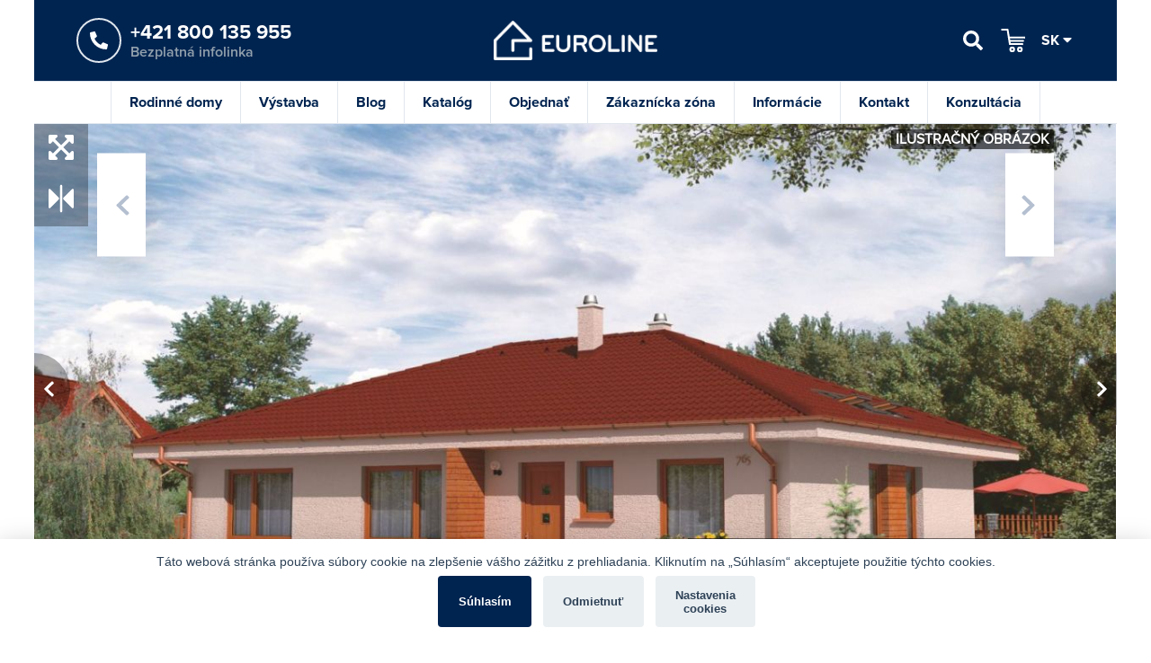

--- FILE ---
content_type: text/html; charset=UTF-8
request_url: https://www.eurolineslovakia.sk/sk/projekty/rodinne-domy/detail-domu/RD-Bungalov-765
body_size: 17773
content:
<!DOCTYPE html>
<html lang="sk">
<head>
    <meta charset="utf-8">
    <meta http-equiv="X-UA-Compatible" content="IE=edge">
    <meta name="viewport" content="width=device-width, initial-scale=1"/>
    <!-- The above 3 meta tags *must* come first in the head; any other head content must come *after* these tags -->

    <!-- META TAGS -->
<title>            Projekt nízkoenergetického domu bungalov 765 | projekty bungalovov Euroline
        </title>

<meta name="description" content="Projekty nízkoenergetických rodinných domov typu bungalov sú jedny z najžiadanejších, vyberte si bungalov 765 a splňte si svoje sny o bývaní iba s Euroline."/>
<meta property="og:type" content="website"/>

<meta property="og:title" content="Projekt nízkoenergetického domu bungalov 765 | projekty bungalovov Euroline"/>

<meta property="og:description" content="Projekty nízkoenergetických rodinných domov typu bungalov sú jedny z najžiadanejších, vyberte si bungalov 765 a splňte si svoje sny o bývaní iba s Euroline."/>
<meta property="og:image" content="https://www.eurolineslovakia.sk/img/projects_small/bu_765_visualisation_small.jpg"/><link rel="apple-touch-icon" sizes="57x57" href="/favicons/apple-icon-57x57.png">
<link rel="apple-touch-icon" sizes="60x60" href="/favicons/apple-icon-60x60.png">
<link rel="apple-touch-icon" sizes="72x72" href="/favicons/apple-icon-72x72.png">
<link rel="apple-touch-icon" sizes="76x76" href="/favicons/apple-icon-76x76.png">
<link rel="apple-touch-icon" sizes="114x114" href="/favicons/apple-icon-114x114.png">
<link rel="apple-touch-icon" sizes="120x120" href="/favicons/apple-icon-120x120.png">
<link rel="apple-touch-icon" sizes="144x144" href="/favicons/apple-icon-144x144.png">
<link rel="apple-touch-icon" sizes="152x152" href="/favicons/apple-icon-152x152.png">
<link rel="apple-touch-icon" sizes="180x180" href="/favicons/apple-icon-180x180.png">
<link rel="icon" type="image/png" sizes="192x192"  href="/favicons/android-icon-192x192.png">
<link rel="icon" type="image/png" sizes="32x32" href="/favicons/favicon-32x32.png">
<link rel="icon" type="image/png" sizes="96x96" href="/favicons/favicon-96x96.png">
<link rel="icon" type="image/png" sizes="16x16" href="/favicons/favicon-16x16.png">
<link rel="manifest" href="/favicons/manifest.json">
<meta name="msapplication-TileColor" content="#ffffff">
<meta name="msapplication-TileImage" content="/favicons/ms-icon-144x144.png">
<meta name="theme-color" content="#ffffff">
<link rel="icon" href="/favicons/favicon.ico">
<!-- Google Tag Manager -->
    <script>(function(w,d,s,l,i){w[l]=w[l]||[];w[l].push({'gtm.start':
                new Date().getTime(),event:'gtm.js'});var f=d.getElementsByTagName(s)[0],
            j=d.createElement(s),dl=l!='dataLayer'?'&l='+l:'';j.async=true;j.src=
            'https://www.googletagmanager.com/gtm.js?id='+i+dl;f.parentNode.insertBefore(j,f);
        })(window,document,'script','dataLayer','GTM-W5R6S7C');</script>
    <!-- End Google Tag Manager -->

    <style>
        /* Always set the map height explicitly to define the size of the div
         * element that contains the map. */
        #map {
            height: 500px;
        }
    </style>

    <!-- CSS FILES -->

    <link rel="stylesheet" href="https://cdnjs.cloudflare.com/ajax/libs/normalize/8.0.0/normalize.min.css" />
    <link href="https://cdnjs.cloudflare.com/ajax/libs/twitter-bootstrap/4.0.0-alpha.5/css/bootstrap-grid.css"
          rel="stylesheet">
    <link rel="stylesheet" href="https://cdnjs.cloudflare.com/ajax/libs/slick-carousel/1.8.1/slick.min.css" />
    <link rel="stylesheet" href="https://cdnjs.cloudflare.com/ajax/libs/magnific-popup.js/1.1.0/magnific-popup.min.css" />
    <link rel="stylesheet" href="https://cdnjs.cloudflare.com/ajax/libs/selectize.js/0.12.4/css/selectize.min.css" />
    <link rel="stylesheet" href="https://cdnjs.cloudflare.com/ajax/libs/animate.css/3.7.0/animate.min.css" />
    <link href="https://www.eurolineslovakia.sk/css/main.css?id=174118737c5af62517a8" rel="stylesheet">

    <!-- HTML5 shim and Respond.js for IE8 support of HTML5 elements and media queries -->
    <!--[if lt IE 9]>
    <script src="https://oss.maxcdn.com/html5shiv/3.7.3/html5shiv.min.js"></script>
    <script src="https://oss.maxcdn.com/respond/1.4.2/respond.min.js"></script>
    <![endif]-->

    <script defer src="https://use.fontawesome.com/releases/v5.0.8/js/all.js"></script>


    <meta name="csrf-token" content="wp4ryW9gocJATz2L2ULsw03LVQtlLC3TcjDP1c0x">
    <meta name="facebook-domain-verification" content="dxigsdbnovq5gixpkbpyc9802gp2dd" />

    
    <style>

        .cc-window a {
            color: #ffffff;
            text-decoration: underline;
        }

        .cc-dismiss {
            text-decoration: none !important;
        }

    </style>

    

</head>

<body data-default-url="https://www.eurolineslovakia.sk" class=project-detail data-currency="€">

<!-- Google Tag Manager (noscript) -->
<noscript><iframe src="https://www.googletagmanager.com/ns.html?id=GTM-W5R6S7C"
                  height="0" width="0" style="display:none;visibility:hidden"></iframe></noscript>
<!-- End Google Tag Manager (noscript) -->

    <div id="fb-root"></div>
    <script>(function(d, s, id) {
            var js, fjs = d.getElementsByTagName(s)[0];
            if (d.getElementById(id)) return;
            js = d.createElement(s); js.id = id;
            js.src = 'https://connect.facebook.net/sk_SK/sdk.js#xfbml=1&version=v2.12';
            fjs.parentNode.insertBefore(js, fjs);
        }(document, 'script', 'facebook-jssdk'));</script>


<div id="page-wrap"
     class="  "
>
    <header class="js--sticky-nav main-header">
	<div class="top-bar">
		<p>Získajte 8000 € na výstavbu domu! Štátny príspevok na rodinné domy s takmer nulovou spotrebou energie A0. Vyberte si z ponuky až 231 domov.
			<a href="#">viac info.</a></p>
	</div>
	<nav>
		<div class="toolbar js--sticky-nav">
			<div class="container">
				<div class="wrap">
					<div class="contact">
						<button class="responsive-button">
							<span></span>
							<span></span>
							<span></span>
						</button>
						<a href="tel:+421800135955">
                                <span class="icon">
                                    <i class="fas fa-phone"></i>
                                </span>
							<span class="info">
                                    <span class="contact">+421 800 135 955</span>
                                    <span class="caption">Bezplatná infolinka</span>
                                </span>
						</a>
					</div>
					<a href="https://www.eurolineslovakia.sk/sk" class="logo">
						<img src="https://www.eurolineslovakia.sk/img/euroline-logo-white.png" alt="logo">
					</a>
					<div class="shop">
						
							<div class="search">
								<svg version="1.1" xmlns="http://www.w3.org/2000/svg" xmlns:xlink="http://www.w3.org/1999/xlink" x="0px" y="0px" viewBox="0 0 40 40" style="enable-background:new 0 0 40 40;" xml:space="preserve" width="22">
									<defs></defs>
									<title>Vyhľadávanie</title>
									<g>
										<path class="st0" d="M39.453125,34.609375C39.8177071,34.9739571,40,35.4166679,40,35.9375s-0.1822929,0.9635429-0.546875,1.328125
										l-2.1875,2.1875C36.9010429,39.8177071,36.4583321,40,35.9375,40s-0.9635429-0.1822929-1.328125-0.546875l-7.8125-7.8125
										C26.432291,31.276041,26.25,30.833334,26.25,30.3125v-1.25C23.333334,31.354166,20,32.5,16.25,32.5
										c-2.96875,0-5.6901045-0.729166-8.1640625-2.1875S3.6458333,26.8880215,2.1875,24.4140625S0,19.21875,0,16.25
										s0.7291667-5.6901045,2.1875-8.1640625S5.611979,3.6458333,8.0859375,2.1875S13.28125,0,16.25,0
										s5.6901035,0.7291667,8.1640625,2.1875S28.854166,5.611979,30.3125,8.0859375S32.5,13.28125,32.5,16.25
										c0,3.75-1.145834,7.083334-3.4375,10h1.25c0.520834,0,0.963541,0.182291,1.328125,0.546875L39.453125,34.609375z M16.25,26.25
										c1.822916,0,3.5026035-0.442709,5.0390625-1.328125s2.7473965-2.0963535,3.6328125-3.6328125S26.25,18.072916,26.25,16.25
										s-0.442709-3.5026045-1.328125-5.0390625S22.8255215,8.463542,21.2890625,7.578125S18.072916,6.25,16.25,6.25
										s-3.5026045,0.4427085-5.0390625,1.328125S8.463542,9.6744795,7.578125,11.2109375S6.25,14.427083,6.25,16.25
										s0.4427085,3.5026035,1.328125,5.0390625s2.0963545,2.7473965,3.6328125,3.6328125S14.427083,26.25,16.25,26.25z"/>
									</g>
								</svg>
								<form action="https://www.eurolineslovakia.sk/sk/search" class="form-smart-search" method="get">
									<input type="text" name="s" placeholder="Hľadať" class="smart-search-val" autocomplete="off">
									<div class="helper"></div>
								</form>
							</div>

							
							<a href="https://www.eurolineslovakia.sk/sk/projekty/rodinne-domy/oblubene" id="favourite" class="cart" style="margin-left: 20px; display:none; " title="Obľúbené projekty">
								<span class="badge" id="favourite_counter">0</span>
								<img src="https://www.eurolineslovakia.sk/img/favourite-white.svg" width="27" height="25" alt="Obľúbené projekty">
							</a>

							<a href="https://www.eurolineslovakia.sk/sk/shopping-cart1" class="cart" id="cart" title="Nákupný košík">
																<img src="https://www.eurolineslovakia.sk/img/cart-white.svg" width="27" height="25" alt="Nákupný košík">
							</a>

						
												<div class="lang" title="Jazyky">
															<span>SK<i class="fas fa-caret-down"></i></span>
								<ul>
									<li><a href="https://www.eurolineslovakia.sk/en">English</a></li>
									
								</ul>
													</div>
					</div>
				</div>
			</div>
		</div>
		<div class="main">
			<div class="container">
				<ul>
											<li><a href="https://www.eurolineslovakia.sk/sk/projekty/domy-menu">Rodinné domy</a></li>
											<li><a href="https://domy-na-kluc-euroline.sk/">Výstavba</a></li>
											<li><a href="https://www.eurolineslovakia.sk/sk/blog">Blog</a></li>
											<li><a href="https://www.eurolineslovakia.sk/sk/katalog">Katalóg</a></li>
											<li><a href="https://www.eurolineslovakia.sk/sk/objednat">Objednať</a></li>
											<li><a href="https://www.eurolineslovakia.sk/sk/klientsky-servis">Zákaznícka zóna</a></li>
											<li><a href="#footer">Informácie</a></li>
											<li><a href="https://www.eurolineslovakia.sk/sk/kontakt">Kontakt</a></li>
											<li><a href="https://euroline.reenio.eu/sk">Konzultácia</a></li>
									</ul>
			</div>
			<div class="langs hidden-sm-up">
				<a href="https://www.eurolineslovakia.sk/sk" class="active">SK</a>
				
				<a href="https://www.eurolineslovakia.sk/en" >EN</a>
			</div>
		</div>
		<div class="responsive-toolbar">
			<a href="tel:+421800135955" class="number">
				<span class="icon">
					<i class="fas fa-phone"></i>
				</span>
				<span class="info">
					<span class="contact">+421 800 135 955</span>
				</span>
			</a>
							<a href="https://www.eurolineslovakia.sk/sk/projekty/rodinne-domy/kompletna-ponuka" class="redirect">
					Rodinné domy
				</a>
					</div>
	</nav>
</header>
    
    
    <section class="heading-back hidden-xl-up" id="title_project">
        <div class="container">
            <h1>bungalov 765</h1>
            <a href="https://www.eurolineslovakia.sk/sk/projekty/rodinne-domy/detail-domu/RD-Bungalov-764" class="left"><i class="fas fa-chevron-left"></i><span class="text">Predchádzajúci<br>projekt</span></a>            <a href="https://www.eurolineslovakia.sk/sk/projekty/rodinne-domy/detail-domu/RD-Bungalov-766" class="right"><span class="text">Ďalší<br>projekt</span><i class="fas fa-chevron-right"></i></a>        </div>
    </section>

    
    <section class="detail-slider js-detail-slider hidden-xs-down" data-copyright="© 2007 <span class='hidden-xs-down'>Euroline Slovakia s.r.o.</span>" data-tooltip="© Vizualizácia a návrh dispozície sú architektonickým dielom podľa § 3 ods. 6  Autorského zákona č. 185/2015 Z.z., každé použitie tohto diela podlieha súhlasu EUROLINE SLOVAKIA,s.r.o.  Porušenie autorského práva k architektonickému dielu je trestné podľa § 283 Trestného zákona.">
        <div class="ilustrate">Ilustračný obrázok</div>
        <div class="line "><div class="fill"></div></div>
        <div class="project-nav">
                            <a href="https://www.eurolineslovakia.sk/sk/projekty/rodinne-domy/detail-domu/RD-Bungalov-764" class="left ar">
                    <i class="fas fa-chevron-left"></i>
                    <img class="lazy" data-src="https://www.eurolineslovakia.sk/img/projects_small/bu_764_visualisation_small.jpg" alt="house">
                    <div class="text">
                        <div class="title">bungalov 764</div>
                        <div class="subtitle">Predchádzajúci projekt</div>
                    </div>
                </a>
                                        <a href="https://www.eurolineslovakia.sk/sk/projekty/rodinne-domy/detail-domu/RD-Bungalov-766" class="right ar">
                    <i class="fas fa-chevron-right"></i>
                    <img class="lazy" data-src="https://www.eurolineslovakia.sk/img/projects_small/img_projects_ObrRD_2007_Bungalov_766_Bu_766_5bc47a7943937_small.jpg" alt="house">
                    <div class="text">
                        <div class="title">bungalov 766</div>
                        <div class="subtitle">Ďalší projekt</div>
                    </div>
                </a>
                    </div>
        <div class="actions">
            <div class="full-open" data-tooltip="Fullscreen"><i class="fas fa-expand-arrows-alt"></i></div>

            
            <div data-tooltip="Zrkadlový obraz">
                                    <a href="https://www.eurolineslovakia.sk/sk/projekty/rodinne-domy/detail-domu/RD-Bungalov-765/z"><img src="https://www.eurolineslovakia.sk/img/icon_mirror.svg" alt="mirror" class="svg svg-inline--fa fa-play fa-w-14"></a>
                            </div>
        </div>
        <div class="badges">

            
        </div>
        <div class="detail">

                                                <div>
                        <a href="https://www.eurolineslovakia.sk/img/projects_watermark/bu_765_visualisation_logo.jpg"
                           class="lazy image imageLink main-image"
                           data-src="https://www.eurolineslovakia.sk/img/projects_visualisations/Bu_765/Bu_765_male.jpg">
                        </a>
                    </div>
                                                                            <div>
                            <a href="https://www.eurolineslovakia.sk/img/projects/ObrRD_2007/Bungalov_765/podorys/Bu765_plan1_n_blueprint.jpg"
                               class="image imageLink lazy"
                               data-src="https://www.eurolineslovakia.sk/img/projects/ObrRD_2007/Bungalov_765/podorys/Bu765_plan1_n_blueprint_blueprint_small.jpg">
                            </a>
                        </div>
                                                                                        <div>
                        <a href="https://www.eurolineslovakia.sk/img/projects_4x/bungalov_765_5bc47c6880241_4x.jpg"
                           class="image imageLink lazy"
                           data-src="https://www.eurolineslovakia.sk/img/projects_4x/bungalov_765_5bc47c6880241_4x.jpg">
                        </a>
                    </div>
                            
            
                            <div>
                    <a href="https://www.eurolineslovakia.sk/img/projects/New_2007/Bungalov_765/gallery/bu765-01-5c644e7db3d90.jpg"
                       class="image imageLink lazy"
                       data-src="https://www.eurolineslovakia.sk/img/projects/New_2007/Bungalov_765/gallery/bu765-01-5c644e7db3d90.jpg">
                    </a>
                </div>
                            <div>
                    <a href="https://www.eurolineslovakia.sk/img/projects/New_2007/Bungalov_765/gallery/bu765-02-5c644e7db3f27.JPG"
                       class="image imageLink lazy"
                       data-src="https://www.eurolineslovakia.sk/img/projects/New_2007/Bungalov_765/gallery/bu765-02-5c644e7db3f27.JPG">
                    </a>
                </div>
                            <div>
                    <a href="https://www.eurolineslovakia.sk/img/projects/New_2007/Bungalov_765/gallery/bu765-03-5c644e7db401e.JPG"
                       class="image imageLink lazy"
                       data-src="https://www.eurolineslovakia.sk/img/projects/New_2007/Bungalov_765/gallery/bu765-03-5c644e7db401e.JPG">
                    </a>
                </div>
            

        </div>
        <div class="navigation ">
            <div class="box">
    <div class="title">
        <h2>bungalov 765</h2>
    </div>
    <p>
        <span>115.1 m2</span>
        <span>5 izb.</span>
        <span>Projekt za 178 600 €</span>
                    <span>A0</span>
            </p>
</div>        </div>

            </section>

    
    <section class="detail-slider js-detail-slider-responsive hidden-sm-up">
        <div class="ilustrate">Ilustračný obrázok</div>
        <div class="line "><div class="fill"></div></div>
        <div class="actions">
            <div class="full-open"><i class="fas fa-expand-arrows-alt"></i></div>
                        <div>
                                    <a href="https://www.eurolineslovakia.sk/sk/projekty/rodinne-domy/detail-domu/RD-Bungalov-765/z"><img src="https://www.eurolineslovakia.sk/img/icon_mirror.svg" alt="mirror" class="svg svg-inline--fa fa-play fa-w-14"></a>
                            </div>
        </div>
        <div class="badges">

            
        </div>
        <div class="detail">

                                                <div>
                        <a href="https://www.eurolineslovakia.sk/img/projects/ObrRD_2007/Bungalov_765/bu_765.jpg" class="image imageLink lazy"
                           data-src="https://www.eurolineslovakia.sk/img/projects_small/bu_765_visualisation_small.jpg"></a>
                    </div>
                                                                            <div>

                            <a href="https://www.eurolineslovakia.sk/img/projects/ObrRD_2007/Bungalov_765/podorys/Bu765_plan1_n_blueprint.jpg"
                               class="image imageLink lazy"
                               data-src="https://www.eurolineslovakia.sk/img/projects/ObrRD_2007/Bungalov_765/podorys/Bu765_plan1_n_blueprint_blueprint_small.jpg">
                            </a>
                        </div>
                                                                                        <div>
                        <a href="https://www.eurolineslovakia.sk/img/projects_4x/bungalov_765_5bc47c6880241_4x.jpg"
                           class="image imageLink lazy"
                           data-src="https://www.eurolineslovakia.sk/img/projects_4x/bungalov_765_5bc47c6880241_4x.jpg">
                        </a>
                    </div>
                            
            
                            <div>
                    <a href="https://www.eurolineslovakia.sk/img/projects/New_2007/Bungalov_765/gallery/bu765-01-5c644e7db3d90.jpg" class="image imageLink lazy" data-src="https://www.eurolineslovakia.sk/img/projects/New_2007/Bungalov_765/gallery/bu765-01-5c644e7db3d90.jpg"></a>
                </div>
                            <div>
                    <a href="https://www.eurolineslovakia.sk/img/projects/New_2007/Bungalov_765/gallery/bu765-02-5c644e7db3f27.JPG" class="image imageLink lazy" data-src="https://www.eurolineslovakia.sk/img/projects/New_2007/Bungalov_765/gallery/bu765-02-5c644e7db3f27.JPG"></a>
                </div>
                            <div>
                    <a href="https://www.eurolineslovakia.sk/img/projects/New_2007/Bungalov_765/gallery/bu765-03-5c644e7db401e.JPG" class="image imageLink lazy" data-src="https://www.eurolineslovakia.sk/img/projects/New_2007/Bungalov_765/gallery/bu765-03-5c644e7db401e.JPG"></a>
                </div>
                    </div>

        <div class="navigation ">
            <div class="box">
    <div class="title">
        <h2>bungalov 765</h2>
    </div>
    <p>
        <span>115.1 m2</span>
        <span>5 izb.</span>
        <span>Projekt za 178 600 €</span>
                    <span>A0</span>
            </p>
</div>        </div>

            </section>

    <section class="actions">
        <div class="container">
            <div class="buttons">
                <div class="fb-like" data-href="https://www.eurolineslovakia.sk/sk/projekty/rodinne-domy/detail-domu/RD-Bungalov-765" data-layout="button" data-action="like" data-size="small" data-show-faces="false" data-share="true"></div>
                <div class="btns">

                    <a href="#" class="favorites click-favourite "
                       data-url="https://www.eurolineslovakia.sk/sk/projekty/rodinne-domy/oblubene/127"
                       data-remove-url="https://www.eurolineslovakia.sk/sk/projekty/rodinne-domy/oblubene/127/remove">

                        <div class="active" style=" display:none; ">
                            <img src="https://www.eurolineslovakia.sk/img/favourite_orange.svg" alt="favorite"><span>Odobrať z obľúbených</span>
                        </div>
                        <div class="unactive" style=" display:block; ">
                            <img src="https://www.eurolineslovakia.sk/img/favourite.svg" alt="favorite"><span>Pridať do obľúbených</span>
                        </div>
                    </a>

                                            <a href="https://www.eurolineslovakia.sk/img/projects/ObrRD_2007/Bungalov_765/bu_765_SK.pdf" class="down"><img src="https://www.eurolineslovakia.sk/img/pdf.svg" alt="">
                            <span>Stiahnuť katalógovú stranu</span>
                        </a>
                    
                                            <a href="https://www.eurolineslovakia.sk/img/projects/ObrRD_2007/Bungalov_765/dwg.zip" class="down" download><img src="https://www.eurolineslovakia.sk/img/icondwg.svg" alt="">
                            <span>Stiahnuť pôdorys na osadenie</span>
                        </a>
                                    </div>
            </div>
        </div>
    </section>

    <section class="pricing">
        <div class="container">
            <div class="row bordered">
                <div class="col-xl-7 col-xs-12">
                    <div class="wrap">
                        <div class="item">
                            <h2>Približná cena svojpomocnej výstavby od <span class="question" data-tooltip="Svojpomocná výstavba zahŕňa cenu najlacnejšieho materiálu ktorá boli známa pri tvorbe aktuálneho ročníka katalógu, a odbornú prácu, ktorá sa musí vykonať odborníkom, špecialistom"><i class="far fa-question-circle"></i></span></h2>
                            <p class="price">134 000 €</p>
                        </div>
                                                    <div class="item">
                                <h2>Ponuková cena na kľúč od <span class="question" data-tooltip="Je to cena odrážajúca technologické zmeny a najlacnejšie dostupné materiály na trhu, ktoré boli známe v čase tvorby aktuálneho ročníka katalógu"><i class="far fa-question-circle"></i></span></h2>
                                <p class="price">178 600 €</p>
                            </div>
                                                                        <div class="item">
                            <h2>Cena stav. materiálu od <span class="question" data-tooltip="Je to cena najlacnejšieho kompletného materiálu podľa cien, ktoré boli známe pri tvorbe aktuálneho ročníka katalógu, na celý rodinný dom."><i class="far fa-question-circle"></i></span></h2>
                            <p class="price">111 700 €</p>
                        </div>
                                                    <div class="item">
                                <h2>Cena štandard Euroline od <span class="question" data-tooltip="Je to doporučená cena materiálov, ktoré boli známe pri tvorbe aktuálneho ročníka katalógu, a technológií optimalizovaného štandardu v pomere ,,cena výkon“. Aj vzhľadom na životnosť a garancie. Použité štandardne v každom rozpočte EUROLINE."><i class="far fa-question-circle"></i></span></h2>
                                <p class="price">223 300 €</p>
                            </div>
                                            </div>
                </div>
                <div class="col-xl-5 col-xs-12 with-back">
                    <div>
                        <div class="wrap ">
                            <div class="item">
                                <h2>Cena projektovej dokumentácie <span class="question" data-tooltip="Je cena kompletnej podrobnej projektovej dokumentácie vrátane všetkých profesií, statiky, rekapitulácie rozpočtu a výkazu výmer. V cene typového projektu bez zmien je aj energetický certifikát, ktorý je nutný ku kolaudácií. Pre akciové domy za 790€ je cena iba za projekt pre stavebné povolenie"><i class="far fa-question-circle"></i></span></h2>
                                <div class="price-wrap">
                                                                        <p class="price orange price_project">2 290 €</p>
                                </div>
                                                            </div>
                            <div class="item button-wrap">
                                <a href="https://www.eurolineslovakia.sk/sk/add-cart/127" class="button addCart" rel="nofollow"><img src="https://www.eurolineslovakia.sk/img/cart-orange.svg" alt="cart">Vložiť do košíka</a>
                            </div>
                        </div>
                                            </div>
                </div>
            </div>
            <p class="desc">*všetky ceny sú uvedené s DPH **projekt je možne zhotoviť ako inteligentný dom a s doplnkovými stavbami (<a
                        href="#" id="more_info">viac info nižšie)</a></p>
        </div>
    </section>

    
    <section class="icons">
    <div class="container">
        <div class="row icons">
            <div class="col-lg-2 col-md-4 col-sm-6 col-xs-6">
                <div class="image-wrap">
                    <img

                            src="https://www.eurolineslovakia.sk/img/persons/221.svg"
                            
                            
                            
                            alt="Počet osôb" width="60">
                </div>
                <h2>Počet<br>osôb</h2>
                <span class="question" data-tooltip="Maximálny počet členov rodiny pre komfortné užívanie rodinného domu.">
                    <i class="far fa-question-circle"></i>
                </span>
            </div>
            <div class="col-lg-2 col-md-4 col-sm-6 col-xs-6">
                <div class="image-wrap">
                    <svg version="1.1" xmlns="http://www.w3.org/2000/svg" xmlns:xlink="http://www.w3.org/1999/xlink" x="0px" y="0px"
         viewBox="0 0 57.0600014 63.7900009" style="enable-background:new 0 0 57.0600014 63.7900009;" xml:space="preserve" width="80">
        <defs>
        <style>
        .grey{fill:none;stroke:#E1E7EE;stroke-width:2;stroke-linecap:round;stroke-linejoin:round;}
        .active{stroke:#ffa405;}
        </style>
        </defs>
        <g id="z2">
            <path class="grey  active " d="M16.5149994,15.7149963
                c1.6932812-1.2450905,3.5732937-2.2137871,5.5699997-2.8699989"/>
        </g>
        <g id="z1">
            <path class="grey " d="M9.3049984,25.6349983
            c0.3279619-1.001152,0.7359447-1.9742889,1.2200003-2.9099998c0.4787359-0.9236107,1.0269823-1.809494,1.6400003-2.6500015"/>
        </g>
        <g id="j2">
            <path class="grey " d="M12.1899958,43.8899994
            c-1.2450905-1.6932831-2.2137871-3.5732956-2.8699989-5.5699997"/>
        </g>
        <g id="j1">
            <path class="grey " d="M22.1099987,51.0999985
            c-1.001152-0.327961-1.9742889-0.7359428-2.9099998-1.2199974c-0.9236107-0.4787369-1.809494-1.0269852-2.6500015-1.6400032"/>
        </g>
        <g id="v2">
            <path class="grey " d="M40.3649979,48.215004
            c-1.6932793,1.2450905-3.5732918,2.2137871-5.5699997,2.8699989"/>
        </g>
        <g id="v1">
            <path class="grey " d="M47.5750008,38.295002
            c-0.327961,1.001152-0.7359467,1.9742889-1.2200012,2.9099998c-0.4787369,0.9236107-1.0269814,1.809494-1.6399994,2.6500015"/>
        </g>
        <g id="s2">
            <path class="grey " d="M44.6900024,20.039999
            c1.2450905,1.6932812,2.2137871,3.5732937,2.8699989,5.5699997"/>
        </g>
        <g id="s1">
            <path class="grey  active " d="M34.7700005,12.829999
            c1.001152,0.3279619,1.9742889,0.7359447,2.9099998,1.2200003c0.9236107,0.4787359,1.809494,1.0269823,2.6500015,1.6400003"/>
        </g>
        <g id="body">
            <path style="fill:none;stroke:#92A0AC;stroke-width:2;stroke-linecap:round;stroke-linejoin:round;" d="M28.4400005,35.0900002
            c-1.7231293-0.0000801-3.119936-1.3970146-3.1198559-3.1201458c0.0000782-1.7231274,1.3970146-3.1199341,3.120142-3.1198559
            c1.7231293,0.0000801,3.119936,1.3970146,3.1198578,3.1201439c-0.0000019,0.0099525-0.0000496,0.0199032-0.000145,0.0298557
            c0,1.7231312-1.3968716,3.1200008-3.1200008,3.1200008l0,0L28.4400005,35.0900002z"/>
            <polygon style="fill:none;stroke:#92A0AC;stroke-width:2;stroke-linecap:round;stroke-linejoin:round;" points="
            28.4400005,54.4700012 25.6499996,38.0200005 17.1100006,43.2999992 22.2600002,34.7299995 5.9400001,31.9699974
            22.3799992,29.1799984 17.1100006,20.6299973 25.6800003,25.789999 28.4400005,9.4599991 31.2299995,25.9099979
            39.7700005,20.6299973 34.6199989,29.2099972 50.9399986,31.9699974 34.5,34.7599983 39.7700005,42.9799995 31.2000008,38.1500015
            28.4400005,54.4700012 	"/>
        </g>
        <g id="v">
            <path style="fill:#667B90;" d="M55.4000015,34l0.75-5.1400013h0.9099998l-1,6.3000011h-1.4500008l-1-6.3000011h1L55.4000015,34z"/>
        </g>
        <g id="j">
            <path style="fill:#667B90;" d="M27.1700001,62.8800011h0.3400002c0.3099995,0,0.5599995-0.1199989,0.5599995-0.6100006v-4.7999992
            h1v4.7299995c0,1.2599983-0.6700001,1.5800018-1.4200001,1.5800018h-0.4699993L27.1700001,62.8800011z"/>
        </g>
        <g id="s">
            <path style="fill:#667B90;" d="M28.4200001-0.000001c1,0,1.460001,0.58,1.460001,1.58v0.2h-0.9400005V1.519999
            c0-0.45-0.1800003-0.62-0.4899998-0.62s-0.5,0.17-0.5,0.62c0,1.3,1.9400005,1.54,1.9400005,3.3399997
            c0,1-0.5,1.5799999-1.4799995,1.5799999s-1.4699993-0.5700002-1.4699993-1.5799999V4.4699988h0.9300003v0.4499998
            c0,0.4499998,0.2000008,0.6100001,0.5200005,0.6100001s0.5100002-0.1599998,0.5100002-0.6100001
            C28.8999996,3.6199989,27,3.3799992,27,1.5799991C27,0.579999,27.4599991-0.000001,28.4200001-0.000001z"/>
        </g>
        <g id="z">
            <path style="fill:#667B90;" d="M2.9000001,28.8199978v0.8799992L1,34.2200012h1.9000001v0.9000015H0v-0.8800011l1.88-4.5200024
            H0.09v-0.8999996L2.9000001,28.8199978z"/>
        </g>
    </svg>
                </div>
                <h2>Optimálne<br>natočenie</h2>
                <span class="question" data-tooltip="Optimálne natočenie vstupu rodinného domu k svetovým stranám z hľadiska denného osvetlenia a insolácie.">
                    <i class="far fa-question-circle"></i>
                </span>
            </div>
            <div class="col-lg-2 col-md-4 col-sm-6 col-xs-6">
                <div class="image-wrap">
                    <img
                                                            src="https://www.eurolineslovakia.sk/img/A0.svg"
                                                        width="60" alt="Energetická trieda">
                </div>
                <h2>Energetická<br>náročnosť</h2>
                <span class="question" data-tooltip="Ukazovateľ energetickej hospodárnosti budovy podľa globálneho ukazovateľa primárnej energie. A0 – takmer nulový dom. (Spotreba energie).">
                    <i class="far fa-question-circle"></i>
                </span>
            </div>
            <div class="col-lg-2 col-md-4 col-sm-6 col-xs-6">
                                    <div class="image-wrap">
                                                    <img src="https://www.eurolineslovakia.sk/img/calendar/6weeks.svg" alt="Dodacia doba" width="65">
                                            </div>
                    <h2>Dodacia doba<br>6 týždňov</h2>

                            </div>
	        		        <div class="col-lg-2 col-md-4 col-sm-6 col-xs-6">
			        <div class="image-wrap">
				        <img src="https://www.eurolineslovakia.sk/img/rekuperacia_tepla.svg" width="90" alt="Rekuperácia">
			        </div>
			        <h2>Rekuperácia<br>tepla</h2>
			        <span class="question" data-tooltip="V rodinnom dome je navrhnuté vetranie pomocou rekuperačnej jednotky. Rekuperačná jednotka zachytáva pri vetraní (výmene vzduchu) teplo z vnútorného prostredia domu, ktoré bez rekuperačnej jednotky pri vetraní uniká.">
				        <i class="far fa-question-circle"></i>
			        </span>
		        </div>
	        
	        	            <div class="col-lg-2 col-md-4 col-sm-6 col-xs-6">
	                <div class="image-wrap">
	                    <img src="https://www.eurolineslovakia.sk/img/tepelne_cerpadlo.svg" width="90" alt="Tepelné">
	                </div>
	                <h2>
                        Tepelné<br>čerpadlo
	                </h2>
	                <span class="question" data-tooltip="Zdroj vykurovania :Tepelné čerpadlo, alternativne plynový kotol">
	                    <i class="far fa-question-circle"></i>
	                </span>
	            </div>
	                </div>
    </div>
</section>
    <section class="parameters">
        <div class="container">
            <div class="row">
                <div class="col-lg-6 tables">
                    <div class="item">
                        <div class="heading">
                            <h2 class="active">Parametre stavby</h2>
                        </div>
                        <div class="desc" style="display: block;">
                            <table>
                                <tr>
        <th>Počet izieb</th>
        
        <td>
                            5
            
                    </td>
    </tr>
    





            <tr>
        <th>Zastavaná plocha</th>
        
        <td>
                            149.8
            
            m2        </td>
    </tr>
    
            <tr>
        <th>Zastavaná plocha s pristavanou garážou</th>
        
        <td>
                            179.6
            
            m2        </td>
    </tr>
    


            <tr>
        <th>Úžitková plocha</th>
        
        <td>
                            115.1
            
            m2        </td>
    </tr>
    
            <tr>
        <th>Obytná plocha</th>
        
        <td>
                            85.8
            
            m2        </td>
    </tr>
    
            <tr>
        <th>Obostavaný priestor</th>
        
        <td>
                            667.1
            
            m3        </td>
    </tr>
    




    <tr>
        <th>Celková podlahová plocha</th>
        
        <td>
                            147.00m2
            
                    </td>
    </tr>


            <tr>
        <th>Prízemie plocha</th>
        
        <td>
                            115.0
            
            m2        </td>
    </tr>
    
    
    <tr>
        <th>Obývačka plocha</th>
        
        <td>
                            35.70
            
            m2        </td>
    </tr>

    <tr>
        <th>Šírka domu</th>
        
        <td>
                            10.00
            
            m        </td>
    </tr>

    <tr>
        <th>Minimálna šírka pozemku</th>
        
        <td>
                            17.00
            
            m        </td>
    </tr>

    <tr>
        <th>Výška hrebeňa</th>
        
        <td>
                            5.000
            
                    </td>
    </tr>


    <tr>
        <th>Sklon strechy</th>
        
        <td>
                            22°
            
                    </td>
    </tr>

    <tr>
        <th>Energetická náročnosť</th>
        
        <td>
                                                A0
                            
                    </td>
    </tr>
    <tr>
        <th>Vstavaný krb</th>
        
        <td>
                            áno
            
                    </td>
    </tr>
    <tr>
        <th>Samostatné WC</th>
        
        <td>
                            áno
            
                    </td>
    </tr>
    <tr>
        <th>Kúpeľna na prízemí</th>
        
        <td>
                            áno
            
                    </td>
    </tr>
    <tr>
        <th>Spojená kuchyňa s obývačkou</th>
        
        <td>
                            áno
            
                    </td>
    </tr>
    <tr>
        <th>Špajza v kuchyni</th>
        
        <td>
                            áno
            
                    </td>
    </tr>
    <tr>
        <th>Možnosť doobjednania garáže</th>
        
        <td>
                            áno
            
                    </td>
    </tr>
    <tr>
        <th>Prízemný</th>
        
        <td>
                            áno
            
                    </td>
    </tr>
                            </table>
                        </div>
                    </div>
                    <div class="item">
                        <div class="heading">
                            <h2 class="active">Spôsob vykurovania</h2>
                        </div>
                        <div class="desc" style="display: block;">
                            <table>
                                <tr>
        <th>Zdroj vykurovania</th>
        
        <td>
                                                Tepelné čerpadlo
                            
                    </td>
    </tr>
    <tr>
        <th>Zdroj vykurovania</th>
        
        <td>
                                                Plynový kotol
                            
                    </td>
    </tr>
    <tr>
        <th>Spôsob vykurovania</th>
        
        <td>
                                                podlahové vykurovanie
                            
                    </td>
    </tr>

                            </table>
                        </div>
                    </div>
                    <div class="item">
                        <div class="heading">
                            <h2 class="active">Predpokladané náklady na vykurovanie pre zdroj</h2>
                        </div>
                        <div class="desc" style="display: block;">
                            <table>
                                <tr>
        <th>Tepelné čerpadlo</th>
        
        <td>
                            37
            
            €/mesiac        </td>
    </tr>
                            </table>
                        </div>
                    </div>

                </div>
                <div class="col-lg-5 offset-lg-1">
                    <h2>Popis projektu</h2>
                    <div class="desc">BUNGALOV 765 | prízemný dom určený do nízkej zástavby na prevažne rovinatý terén určený pre 5-člennú rodinu | malá zastavaná plocha, vhodné na malé parcely | bezbariérové riešenie | rozdelená denná a nočná časť | kompaktná dispozícia a malé komunikačné priestory, výborný pomer obytnej a úžitkovej plochy | presvetlený efektný veľkopriestor so zvýšeným stropom a krbom v obývacej izbe s jedálňou a kuchyňou | umiestnenie krbu umožňuje vykurovanie domu | v časti povaly je pochôdzny rošt vhodný na skladovanie | technicky jednoduchá, rýchla a finančne nenáročná realizácia je vhodná pre svojpomocnú výstavbu | projekt možno objednať aj s pristavanou garážou, vyznačenou čiarkovane </div>
                    <h2>K projektu možete získať</h2>
                    <ul class="fa-ul">
                        <li><span class="fa-li"><i class="fas fa-caret-right"></i></span><a href="https://www.eurolineslovakia.sk/sk/projekty-domov/energeticky-certifikat">Energetický certifikát</a><span class="hidden-lg-up mobile-icon"><i class="fas fa-long-arrow-alt-right"></i></span></li>
                        <li><span class="fa-li"><i class="fas fa-caret-right"></i></span><a href="https://www.eurolineslovakia.sk/sk/projekty-domov/rozpocet-vykaz-a-vymer-detail">Položkový rozpočet a Výkaz výmer</a><span class="hidden-lg-up mobile-icon"><i class="fas fa-long-arrow-alt-right"></i></span></li>
                        <li><span class="fa-li"><i class="fas fa-caret-right"></i></span><a href="https://www.eurolineslovakia.sk/sk/projekty-domov/projektova-studia-detail">Projektová štúdia</a><span class="hidden-lg-up mobile-icon"><i class="fas fa-long-arrow-alt-right"></i></span></li>
                        <li><span class="fa-li"><i class="fas fa-caret-right"></i></span><a href="https://www.eurolineslovakia.sk/sk/projekty-domov/obsah-katalog-projektu-detail">Typová projektová dokumentácia</a><span class="hidden-lg-up mobile-icon"><i class="fas fa-long-arrow-alt-right"></i></span></li>
                        <li><span class="fa-li"><i class="fas fa-caret-right"></i></span><a href="https://www.eurolineslovakia.sk/sk/projekty-domov/zrkadlovy-obraz-detail">Zrkadlový projekt</a><span class="hidden-lg-up mobile-icon"><i class="fas fa-long-arrow-alt-right"></i></span></li>

                                                    <li><span class="fa-li"><i class="fas fa-caret-right"></i></span><a href="https://www.eurolineslovakia.sk/sk/projekty-domov/inteligentne-domy-detail">Inteligentný dom</a><span class="hidden-lg-up mobile-icon"><i class="fas fa-long-arrow-alt-right"></i></span></li>                                                    
                        
                    </ul>
                    <h2>Ďalšie služby</h2>
                    <ul class="fa-ul">
                        <li><span class="fa-li"><i class="fas fa-caret-right"></i></span><a href="https://www.eurolineslovakia.sk/sk/projekty-domov/osadenie-na-pozemok-detail">Osadenie rodinného domu na pozemok, pripojenie na inžinierske siete, vonkajšie komunikácie, oplotenia a brány</a><span class="hidden-lg-up mobile-icon"><i class="fas fa-long-arrow-alt-right"></i></span></li>
                        <li><span class="fa-li"><i class="fas fa-caret-right"></i></span><a href="https://www.eurolineslovakia.sk/sk/projekty-domov/zmeny-v-projekte-detail">Zmeny v projekte</a><span class="hidden-lg-up mobile-icon"><i class="fas fa-long-arrow-alt-right"></i></span></li>
                        <li><span class="fa-li"><i class="fas fa-caret-right"></i></span><a href="https://www.eurolineslovakia.sk/sk/projekty-domov/individualne-projekty-detail">Individuálny projekt</a><span class="hidden-lg-up mobile-icon"><i class="fas fa-long-arrow-alt-right"></i></span></li>
                                                    <li><span class="fa-li"><i class="fas fa-caret-right"></i></span><a href="https://www.eurolineslovakia.sk/sk/vystavba">Výstavba domu našou spoločnosťou</a><span class="hidden-lg-up mobile-icon"><i class="fas fa-long-arrow-alt-right"></i></span></li>
                                                <li><span class="fa-li"><i class="fas fa-caret-right"></i></span><a href="#show-map">Mapa realizovaných stavieb</a><span class="hidden-lg-up mobile-icon"><i class="fas fa-long-arrow-alt-right"></i></span></li>
                    </ul>

                </div>
            </div>
        </div>
    </section>

    
    <section class="banner with-overlay detail-banner">
    <div class="container">
        
        <a class="wrap js-open-disqus" href="#">
            <div class="text">
                <h2>Staviate tento dom? <span>Alebo o ňom jednoducho len snívate?</span></h2>
                <p>
                    Prihláste sa do Fan Clubu fanúšikov
                    <strong>bungalov 765</strong>
                    a zdieľajte mnoho užitočných informácií, skúseností a fotografie z výstavby tohto krásneho rodinného domu.
                </p>
                
            </div>
                            <div class="image" style="background-image: url(https://www.eurolineslovakia.sk/img/projects_small/bu_765_visualisation_small.jpg);">
                                            <img data-src="https://www.eurolineslovakia.sk/img/fanclub.png"
                             alt="overlay"
                             class="lazy"
                        >
                        <p class="caption">bungalov 765</p>
                                    </div>
                    </a>
        <div class="text-center hidden-lg-up js-open-disqus" style="margin-top: 40px;">
            
        </div>
    </div>
</section>    

    <div class="disqus">
    <input type="hidden" class="detail_project_id" value="127">
    <input type="hidden" class="detail_project_url" value="https://www.eurolineslovakia.sk/sk/projekty/rodinne-domy/detail-domu/RD-Bungalov-765">
    <div id="disqus_thread"></div>
    <script>

        /**
         *  RECOMMENDED CONFIGURATION VARIABLES: EDIT AND UNCOMMENT THE SECTION BELOW TO INSERT DYNAMIC VALUES FROM YOUR PLATFORM OR CMS.
         *  LEARN WHY DEFINING THESE VARIABLES IS IMPORTANT: https://disqus.com/admin/universalcode/#configuration-variables*/

        var disqus_config = function () {
            // Replace PAGE_URL with your page's canonical URL variable
            this.page.url = document.getElementsByClassName('detail_project_url')[0].value;
            // Replace PAGE_IDENTIFIER with your page's unique identifier variable
            this.page.identifier = document.getElementsByClassName('detail_project_id')[0].value;

            // this.callbacks.onReady.push(function () {
            //
            // });
        };

        (function() {  // REQUIRED CONFIGURATION VARIABLE: EDIT THE SHORTNAME BELOW
            var d = document, s = d.createElement('script');

            s.src = 'https://eurolineslovakiask.disqus.com/embed.js';

            s.setAttribute('data-timestamp', +new Date());
            (d.head || d.body).appendChild(s);
        })();
    </script>
    <noscript>Please enable JavaScript to view the <a href="https://disqus.com/?ref_noscript">comments powered by Disqus.</a></noscript>
</div>
    <div id="show-map">

    <div class="show-map-button">
        <img src="https://www.eurolineslovakia.sk/img/map-overlay.jpg" alt="map overlay">
                    <p>Mapa realizovaných projektov<span>Zobraziť mapu</span></p>
            </div>

    <section class="map-wrap">
        <div class="buttons">
            <div class="buttons-wrap">
                                    <button data-cat="1" class="active">Realizované projekty</button>
                    <button data-cat="2">Obchodné zastúpenie</button>
                            </div>
            <div class="search">
                <input id="pac-input" class="controls" type="text" placeholder="Obec, kraj, ...">
                <div class="icon"><i class="fas fa-search"></i></div>
            </div>
        </div>
        <div class="map-container">
            <div class="infoWindow"><div class="close js-close"><i class="fas fa-times"></i></div><div class="content"></div></div>
            <div id="map"
            data-project-id="127"
            data-lang="1"
            data-type="detail"
            data-marker-house-url="https://www.eurolineslovakia.sk/img/m1.png"
            data-marker-merchant-url="https://www.eurolineslovakia.sk/img/pin.png"
            data-region-url="https://www.eurolineslovakia.sk/map/getMarkersByRegion"
            data-merchant-url="https://www.eurolineslovakia.sk/map/getMerchantsMarkers"
            data-project-url="https://www.eurolineslovakia.sk/map/getMarkersByProjectType"
            data-project-detail-url="https://www.eurolineslovakia.sk/sk/projekty/rodinne-domy/detail-domu"></div>
        </div>
    </section>

</div>
    <section class="buy" id="buy">
        <div class="container">
            <div class="wrap">
                <div class="row">
                    <div class="col-xl-6 col-xs-12">
                        <h2>Kúpiť projekt</h2>
                        <div class="heading">
                                                                                                 <img class="lazy"
                                         data-src="https://www.eurolineslovakia.sk/img/projects_small/bu_765_visualisation_small.jpg"
                                         alt="bungalov 765"
                                    >
                                                                                        <h3>bungalov 765</h3>
                        </div>
                                                    <table>

                                                                    <tr>
    <td>
        <p>Projekt inteligentného domu<br>
            <small>( +350.00 € )</small>
        </p>
    </td>
    <td>
        <span class="question" data-tooltip="Inteligentný rodinný dom má doprojektovanú tzv. inteligentnú elektroinštaláciu ktorou dokážete cez napr. smartphone ovládať v dome čokoľvek čo je pripojené na el. prúd. V prípade objednania inteligentného domu sa vám ozve špecialista od nás a dohodne si s vami konkrétne požiadavky na inteligentný dom.">
            <i class="far fa-question-circle"></i>
        </span>
    </td>
</tr>                                                                
                                
                            </table>
                                            </div>
                    <div class="col-xl-6 col-xs-12">
                        <!--                    <div class="alert warning">-->
                        <!--                        Možnosť pridať k objednávke po vložení do košíka-->
                        <!--                    </div>-->
                        <div class="row">
                            <div class="col-xl-6">
                                <div class="prices">
                                    <div class="price">
                                                                                <p>2 290.00 €</p>
                                        <span>* všetky ceny sú uvedené s DPH</span>
                                    </div>
                                </div>
                            </div>
                            <div class="col-xl-6">
                                <a href="https://www.eurolineslovakia.sk/sk/add-cart/127" class="button addCart" rel="nofollow"><img src="https://www.eurolineslovakia.sk/img/cart-orange.svg" alt="cart">Vložiť do košíka</a>
                            </div>
                        </div>
                    </div>
                </div>
            </div>
        </div>
    </section>

    <section class="projects hidden-sm-down">
    <div class="container">
        <div class="row">
            <div class="col-xl-5 hidden-lg-down left-column">
                                    <h2>Podobné projekty</h2>
                            </div>
            <div class="col-md-4 hidden-xl-up">
                <h2>Rodinné domy</h2>
            </div>
            <div class="col-xl-3 col-md-4 col-xs-6 offset-xl-1">
                <a href="https://www.eurolineslovakia.sk/sk/projekty-domov/obsah-katalog-projektu" class="item" title="Obsah Katalógového projektu">
                    <div class="top">
                        <h3>Obsah Katalógového projektu</h3>
                        <div class="image lazy" data-src="https://www.eurolineslovakia.sk/images/blocks/projekt-02-vodorovne-5c73e6488c9c4.JPG">
                            <span class="icon"><i class="fab fa-youtube"></i></span>
                        </div>
                    </div>
                    <span class="button">Zisti viac<i class="fas fa-long-arrow-alt-right"></i></span>
                </a>
            </div>
            <div class="col-xl-3 col-md-4 col-xs-6">
                <a href="#ebook" class="item popup-link" title="Chcete si pozrieť náš e-book?">
                    <div class="top">
                        <h3>Chcete si pozrieť náš e-book?</h3>
                        <div class="image lazy" data-src="https://www.eurolineslovakia.sk/images/blocks/ebook-5ab430f0b1449-5b90e7290ff61.png">
                            <span class="icon"><i class="fas fa-download"></i></span>
                        </div>
                    </div>
                    <span class="button">Stiahnuť ebook<i class="fas fa-long-arrow-alt-right"></i></span>
                    
                </a>
            </div>
        </div>
    </div>
</section>    <div id="ebook" class="white-popup mfp-hide small-popup">
    <form action="https://www.eurolineslovakia.sk/ebook-download" method="POST" id="popub-ebook-form">
        <input type="hidden" name="_token" value="wp4ryW9gocJATz2L2ULsw03LVQtlLC3TcjDP1c0x">        <div class="checkN_wrap" style="display:none;"><input name="checkN" type="text" value="" id="checkN"/><input name="checkT" type="text" value="eyJpdiI6IkRPbXI0amFEWWE1VDJTOHQ3UUVHWkE9PSIsInZhbHVlIjoiZXJSYUFmRGNsYzdlRjVNWGpwbWprUT09IiwibWFjIjoiYjIxZDk3YTIxNzcxOWI0MjM5ZDZmNDJjNDIyYWRkZTIwYjI0ZGE5ZjIzZmY1MGU2NTI0NjcyNGQ4YWEzMTkwMiJ9"/></div>

        <input type="hidden" name="download" value="uploads/stavebna-poradna-2017.pdf" >

        <h2>
            100+1 RÁD
            <small>AKO POSTAVIŤ RODINNÝ DOM</small>
        </h2>
        Zadajte vašu e-mailovú adresu a získajte praktickú príručku o stavaní a prístup k zaujímavým inšpiráciam a novinkám.
        <label for="newsletterEmail">Váš email:</label>
        <input type="email" id="newsletterEmail" name="email" class="required">
        <div class="custom-checkbox">
            <input type="checkbox" id="agree-confirm"  name="agree" class="required">
            <label for="agree-confirm">
                <span class="check"><i class="fas fa-check"></i></span>Dostávať informácie o novinkách, zľavách, cenových akciách a špeciálnych ponukách e-mailom.
            </label>
        </div>
        <button class="button orange click-send-ebook" type="submit">Odoslať</button>

        <div class="flash-message error" style="display: none;">
            <p>E-mail a potvrdenie súhlasu je povinné.</p>
        </div>

    </form>
</div>
    <section class="list">
        <h1 class="hidden-xl-up">Podobné projekty</h1>
        <ul>
                            <li class="js-item">
    <a href="https://www.eurolineslovakia.sk/sk/projekty/rodinne-domy/detail-domu/RD-Bungalov-1974" class="favourite" title="Bungalov 1974">
        <span class="image"


              style="display: block; background-image: url(https://www.eurolineslovakia.sk/img/projects_small/img_projects_ObrRD_2019_Bungalov_1974_Bu_1974_5c2f302399fd8_small.jpg); overflow: hidden;"
        >
        </span>
                                        <span class="price-from">Projekt za 1490.00 €</span>
                <div class="content">
            <div class="left">
                <p>Bungalov 1974</p>
            </div>
            <div class="right">

                
                                    <span class="tooltip" data-tooltip="Doručenie možné do 24 hodín"><i class="far fa-clock animated pulse infinite"></i></span>
                
                
                <span class="tooltip favourite_icon click-favourite "
                      data-tooltip="Obľúbené"
                      data-url="https://www.eurolineslovakia.sk/sk/projekty/rodinne-domy/oblubene/1063"
                      data-remove-url="https://www.eurolineslovakia.sk/sk/projekty/rodinne-domy/oblubene/1063/remove">
                    <i class="fas fa-heart"></i>
                </span>

                            </div>
        </div>
    </a>
            <div class="preview-text">
            <p>projekt pre moderný úzky bungalov s veľkou obývačkou a jedálňou prepojenou s kuchyňou</p>
        </div>
        <p class="info-text">
        <span>111 m2</span>
        <span>4 izb.</span>
        <span>177 900 €</span>
        <span>A0</span>
    </p>
</li>                            <li class="js-item">
    <a href="https://www.eurolineslovakia.sk/sk/projekty/rodinne-domy/detail-domu/RD-Bungalov-971" class="favourite" title="Bungalov 971">
        <span class="image"


              style="display: block; background-image: url(https://www.eurolineslovakia.sk/img/projects_small/bu_971_visualisation_small.jpg); overflow: hidden;"
        >
        </span>
                                        <span class="price-from">Projekt za 1490.00 €</span>
                <div class="content">
            <div class="left">
                <p>Bungalov 971</p>
            </div>
            <div class="right">

                
                                    <span class="tooltip" data-tooltip="Doručenie možné do 24 hodín"><i class="far fa-clock animated pulse infinite"></i></span>
                
                
                <span class="tooltip favourite_icon click-favourite "
                      data-tooltip="Obľúbené"
                      data-url="https://www.eurolineslovakia.sk/sk/projekty/rodinne-domy/oblubene/207"
                      data-remove-url="https://www.eurolineslovakia.sk/sk/projekty/rodinne-domy/oblubene/207/remove">
                    <i class="fas fa-heart"></i>
                </span>

                            </div>
        </div>
    </a>
            <div class="preview-text">
            <p>Projekt 4-izbového bungalovu s prekrytou terasou</p>
        </div>
        <p class="info-text">
        <span>115 m2</span>
        <span>4 izb.</span>
        <span>178 000 €</span>
        <span>A0</span>
    </p>
</li>                            <li class="js-item">
    <a href="https://www.eurolineslovakia.sk/sk/projekty/rodinne-domy/detail-domu/RD-Bungalov-569" class="favourite" title="Bungalov 569">
        <span class="image"


              style="display: block; background-image: url(https://www.eurolineslovakia.sk/img/projects_small/bu_569_visualisation_small.jpg); overflow: hidden;"
        >
        </span>
                                        <span class="price-from">Projekt za 1490.00 €</span>
                <div class="content">
            <div class="left">
                <p>Bungalov 569</p>
            </div>
            <div class="right">

                
                                    <span class="tooltip" data-tooltip="Doručenie možné do 24 hodín"><i class="far fa-clock animated pulse infinite"></i></span>
                
                
                <span class="tooltip favourite_icon click-favourite "
                      data-tooltip="Obľúbené"
                      data-url="https://www.eurolineslovakia.sk/sk/projekty/rodinne-domy/oblubene/103"
                      data-remove-url="https://www.eurolineslovakia.sk/sk/projekty/rodinne-domy/oblubene/103/remove">
                    <i class="fas fa-heart"></i>
                </span>

                            </div>
        </div>
    </a>
            <div class="preview-text">
            <p>Projekt 5-izbového bungalovu s prekrytým vstupom a veľkou obývačkou</p>
        </div>
        <p class="info-text">
        <span>116 m2</span>
        <span>5 izb.</span>
        <span>179 300 €</span>
        <span>A0</span>
    </p>
</li>                            <li class="js-item">
    <a href="https://www.eurolineslovakia.sk/sk/projekty/rodinne-domy/detail-domu/RD-Bungalov-2277" class="favourite" title="Bungalov 2277">
        <span class="image"


              style="display: block; background-image: url(https://www.eurolineslovakia.sk/img/projects_small/BU2277_visualisation_small.jpg); overflow: hidden;"
        >
        </span>
                                        <span class="price-from">Projekt za 1490.00 €</span>
                <div class="content">
            <div class="left">
                <p>Bungalov 2277</p>
            </div>
            <div class="right">

                
                                    <span class="tooltip" data-tooltip="Doručenie možné do 24 hodín"><i class="far fa-clock animated pulse infinite"></i></span>
                
                
                <span class="tooltip favourite_icon click-favourite "
                      data-tooltip="Obľúbené"
                      data-url="https://www.eurolineslovakia.sk/sk/projekty/rodinne-domy/oblubene/1147"
                      data-remove-url="https://www.eurolineslovakia.sk/sk/projekty/rodinne-domy/oblubene/1147/remove">
                    <i class="fas fa-heart"></i>
                </span>

                            </div>
        </div>
    </a>
            <div class="preview-text">
            <p>projekt 4-izbového moderného rodinného domu typu bungalov s veľkou obývačkou a kuchyňou prepojenou s jedálňou</p>
        </div>
        <p class="info-text">
        <span>115 m2</span>
        <span>4 izb.</span>
        <span>179 500 €</span>
        <span>A0</span>
    </p>
</li>                    </ul>
    </section>

    <div class="popup add_action"  >
	<div class="wrap">
		<div class="next-wrap">
			<div class="close js-close">
				<i class="fa fa-times" aria-hidden="true"></i>
			</div>
			<div class="content">
				<h2>Váš projekt bol pridaný do košíka</h2>				<div class="detail">
											<div class="image detail-image ">
													</div>
										<div class="text">
						<h3></h3>
						<p style="color:#ff8a00;font-family:'ProximaNova-Bold',sans-serif;font-size:1.75rem;margin:5px 0;"></p>
											</div>
				</div>
				<div class="buy-buttons">
					<a href="#" class="button js-close">Pridať ďalší projekt</a>					<a href="https://www.eurolineslovakia.sk/sk/shopping-cart1" class="button" id="accept">Prejsť do košíka</a>				</div>
			</div>
		</div>
	</div>
</div>

    <section class="counter">
        <div class="container">
            <div class="wrap">
                <div class="item">
                                            <h4>Prečo projekt<br>od nás?</h4>
                                    </div>
                                                            <div class="item">
                                                            <div class="number">1</div>
                                <div class="caption">Jednotka <br>na trhu</div>
                                                    </div>
                                            <div class="item">
                                                            <div class="number">30</div>
                                <div class="caption">Rokov na trhu</div>
                                                    </div>
                                            <div class="item">
                                                            <div class="number">29</div>
                                <div class="caption">Ocenených projektov</div>
                                                    </div>
                                            <div class="item">
                                                            <div class="number">1230</div>
                                <div class="caption">Ponúkaných domov</div>
                                                    </div>
                                            <div class="item">
                                                            <div class="number">35000</div>
                                <div class="caption">Realizovaných projektov</div>
                                                    </div>
                                                </div>
        </div>
    </section>

            <section class="contact-details">
            <div class="container">
                <div class="wrap">
                                                                        <a

                                                                        href="tel:+421800135955"
                                                                        class="ci"
                            >
                                <span class="icon">
                                    <i class="fas fa-phone"></i>
                                </span>
                                <span class="info">
                                    <span class="contact">+421 800 135 955</span>
                                    <span class="caption">Bezplatná infolinka</span>
                                </span>
                            </a>
                                                                                                <a

                                                                        href="mailto:info@eurolineslovakia.sk"
                                                                        class="ci"
                            >
                                <span class="icon">
                                    <i class="fas fa-envelope-open"></i>
                                </span>
                                <span class="info">
                                    <span class="contact">info@eurolineslovakia.sk</span>
                                    <span class="caption">Všeobecné informácie</span>
                                </span>
                            </a>
                                                                                                <a

                                                                        href="mailto:projekt@eurolineslovakia.sk"
                                                                        class="ci"
                            >
                                <span class="icon">
                                    <i class="fas fa-envelope-open"></i>
                                </span>
                                <span class="info">
                                    <span class="contact">projekt@eurolineslovakia.sk</span>
                                    <span class="caption">Technické poradenstvo</span>
                                </span>
                            </a>
                                                            </div>
            </div>
        </section>
    
            <section class="images">
            <div class="container">
                <div class="images-slider">
                                                                        <div>
                                <a href="http://rekuperacia-brink.sk/" class="item" target="_blank">
                                    <img data-src="https://www.eurolineslovakia.sk/images/blocks/euroline-rekuperacia-brink-banner-2020-5e1ce21145e64.jpg"
                                         alt="3"
                                         class="lazy"
                                    >
                                </a>
                            </div>
                                                                                                <div>
                                <a href="https://www.internorm.com/sk-sk/produkty/akcie?utm_source=Euroline&amp;utm_medium=Banner&amp;utm_campaign=Akcia-2026-1-2" class="item" target="_blank">
                                    <img data-src="https://www.eurolineslovakia.sk/images/blocks/euroline-300x100-bez-akcie-691c95e03bd14.gif"
                                         alt="images/blocks/25-254-euroline-sk-300x100-beweglich-695647480639d.gif"
                                         class="lazy"
                                    >
                                </a>
                            </div>
                                                                                                <div>
                                <a href="https://redshome.studio/" class="item" target="_blank">
                                    <img data-src="https://www.eurolineslovakia.sk/images/blocks/reds-300x100-a-680b2b8f2cd3b.gif"
                                         alt="images/blocks/reds-300x100-a-680b2c8be65c9.gif"
                                         class="lazy"
                                    >
                                </a>
                            </div>
                                                                                                <div>
                                <a href="https://www.domyinteligentne.sk/" class="item" target="_blank">
                                    <img data-src="https://www.eurolineslovakia.sk/images/blocks/diq-banner-300x100-5e2ac2c138887.png"
                                         alt="6"
                                         class="lazy"
                                    >
                                </a>
                            </div>
                                                                                                <div>
                                <a href="https://www.energovision.sk/" class="item" target="_blank">
                                    <img data-src="https://www.eurolineslovakia.sk/images/blocks/74jpt3-639cd577dfd08.gif"
                                         alt="images/blocks/74jpt3-639cd5de65290.gif"
                                         class="lazy"
                                    >
                                </a>
                            </div>
                                                                                                <div>
                                <a href="https://www.velux.sk" class="item" target="_blank">
                                    <img data-src="https://www.eurolineslovakia.sk/images/blocks/euroline-banner-300100-35s-67a26fd77f1a4.gif"
                                         alt="images/blocks/euroline-banner-300100-35s-67a270a514e94.gif"
                                         class="lazy"
                                    >
                                </a>
                            </div>
                                                                                                <div>
                                <a href="https://www.schiedel.com/sk?utm_source=Euroline2026&amp;utm_medium=BannerEuroline2026&amp;utm_id=Euroline2026" class="item" target="_blank">
                                    <img data-src="https://www.eurolineslovakia.sk/images/blocks/schiedel-euroline-300x100-banner-2026-696804b7c1c8a.gif"
                                         alt="2"
                                         class="lazy"
                                    >
                                </a>
                            </div>
                                                                                                <div>
                                <a href="https://www.schiedel.com/sk?utm_source=Euroline2026&amp;utm_medium=BannerEuroline2026&amp;utm_id=Euroline2026" class="item" target="_blank">
                                    <img data-src="https://www.eurolineslovakia.sk/images/blocks/schiedel-euroline-300x100-banner-2026-6968061dea293.gif"
                                         alt="images/blocks/schiedel-euroline-300x100-banner-2026-6968bab4e5ebe.gif"
                                         class="lazy"
                                    >
                                </a>
                            </div>
                                                            </div>
            </div>
        </section>
    

</div>

<footer id="footer">
    <div class="social hidden-lg-up">
        <a href="https://www.facebook.com/ProjektyDomovEuroline" target="_blank" class="item">
            <i class="fab fa-facebook"></i>
        </a>
        <a href="https://www.instagram.com/euroline.slovakia/" target="_blank" class="item">
            <i class="fab fa-instagram"></i>
        </a>
        <a href="https://www.youtube.com/user/EurolineSK" target="_blank" class="item">
            <i class="fab fa-youtube"></i>
        </a>
    </div>
    <div class="container">
        <div class="row">
	        		        <div class="col-xl-3 col-lg-6 col-md-6 col-sm-12 col-xs-12">
	                	                    <h2>Projekty domov</h2>
	                    	                        <ul class="fa-ul">
	                            	                                <li>
	                                    <span class="fa-li"><i class="fas fa-caret-right"></i></span>
	                                    <a href="https://www.eurolineslovakia.sk/sk/projekty/rodinne-domy/kompletna-ponuka#price_min=0&amp;price_max=810000&amp;new=true&amp;load_parameters=1">Novinky</a>
	                                </li>
	                            	                                <li>
	                                    <span class="fa-li"><i class="fas fa-caret-right"></i></span>
	                                    <a href="https://www.eurolineslovakia.sk/sk/projekty-domov/ivision">iVision</a>
	                                </li>
	                            	                                <li>
	                                    <span class="fa-li"><i class="fas fa-caret-right"></i></span>
	                                    <a href="https://www.eurolineslovakia.sk/sk/projekty-domov/obsah-katalog-projektu">Obsah katalog. projektu</a>
	                                </li>
	                            	                                <li>
	                                    <span class="fa-li"><i class="fas fa-caret-right"></i></span>
	                                    <a href="https://www.eurolineslovakia.sk/sk/Projekty-domov/preco-projekt-od-euroline">Prečo projekt od Euroline</a>
	                                </li>
	                            	                                <li>
	                                    <span class="fa-li"><i class="fas fa-caret-right"></i></span>
	                                    <a href="https://www.eurolineslovakia.sk/sk/projekty-domov/ocenenia-projektov">Ocenené projekty</a>
	                                </li>
	                            	                                <li>
	                                    <span class="fa-li"><i class="fas fa-caret-right"></i></span>
	                                    <a href="https://www.eurolineslovakia.sk/sk/projekty-domov/zmeny-v-projekte">Zmeny v projekte</a>
	                                </li>
	                            	                                <li>
	                                    <span class="fa-li"><i class="fas fa-caret-right"></i></span>
	                                    <a href="https://www.eurolineslovakia.sk/sk/projekty-domov/osadenie-na-pozemok">Osadenie na pozemok</a>
	                                </li>
	                            	                                <li>
	                                    <span class="fa-li"><i class="fas fa-caret-right"></i></span>
	                                    <a href="https://www.eurolineslovakia.sk/sk/projekty-domov/individualne-projekty">Individuálne projekty</a>
	                                </li>
	                            	                                <li>
	                                    <span class="fa-li"><i class="fas fa-caret-right"></i></span>
	                                    <a href="https://www.eurolineslovakia.sk/sk/projekty-domov/doplnkove-projekty">Doplnkové projekty</a>
	                                </li>
	                            	                                <li>
	                                    <span class="fa-li"><i class="fas fa-caret-right"></i></span>
	                                    <a href="https://www.eurolineslovakia.sk/sk/projekty-domov/projektova-studia">Projektová štúdia</a>
	                                </li>
	                            	                                <li>
	                                    <span class="fa-li"><i class="fas fa-caret-right"></i></span>
	                                    <a href="https://www.eurolineslovakia.sk/sk/projekty-domov/energeticky-certifikat">Energetický certifikát</a>
	                                </li>
	                            	                                <li>
	                                    <span class="fa-li"><i class="fas fa-caret-right"></i></span>
	                                    <a href="https://www.eurolineslovakia.sk/sk/projekty-domov/rozpocet-vykaz-a-vymer">Rozpočet a výkaz výmer</a>
	                                </li>
	                            	                                <li>
	                                    <span class="fa-li"><i class="fas fa-caret-right"></i></span>
	                                    <a href="https://www.eurolineslovakia.sk/sk/projekty-domov/zrkadlovy-obraz">Zrkadlový obraz</a>
	                                </li>
	                            	                                <li>
	                                    <span class="fa-li"><i class="fas fa-caret-right"></i></span>
	                                    <a href="https://www.eurolineslovakia.sk/sk/vystavba">Výstavba domov</a>
	                                </li>
	                            	                                <li>
	                                    <span class="fa-li"><i class="fas fa-caret-right"></i></span>
	                                    <a href="https://www.eurolineslovakia.sk/sk/projekty-domov/archiv">Archívne projekty</a>
	                                </li>
	                            	                                <li>
	                                    <span class="fa-li"><i class="fas fa-caret-right"></i></span>
	                                    <a href="https://www.eurolineslovakia.sk/sk/projekty-domov/bungalovy">Bungalovy</a>
	                                </li>
	                            	                                <li>
	                                    <span class="fa-li"><i class="fas fa-caret-right"></i></span>
	                                    <a href="https://www.eurolineslovakia.sk/sk/projekty-domov/aktivne-domy">Aktívne domy</a>
	                                </li>
	                            	                                <li>
	                                    <span class="fa-li"><i class="fas fa-caret-right"></i></span>
	                                    <a href="https://www.eurolineslovakia.sk/sk/projekty-domov/inteligentne-domy">Inteligentné domy</a>
	                                </li>
	                            	                                <li>
	                                    <span class="fa-li"><i class="fas fa-caret-right"></i></span>
	                                    <a href="https://www.eurolineslovakia.sk/sk/projekty-domov/domy-na-uzke-pozemky">Domy na úzke pozemky</a>
	                                </li>
	                            	                                <li>
	                                    <span class="fa-li"><i class="fas fa-caret-right"></i></span>
	                                    <a href="https://www.eurolineslovakia.sk/sk/projekty-domov/moderne-domy">Moderné domy</a>
	                                </li>
	                            	                                <li>
	                                    <span class="fa-li"><i class="fas fa-caret-right"></i></span>
	                                    <a href="https://www.eurolineslovakia.sk/sk/projekty-domov/montovane-domy">Montované domy</a>
	                                </li>
	                            	                        </ul>
	                    			        		        </div>
	        		        <div class="col-xl-3 col-lg-6 col-md-6 col-sm-12 col-xs-12">
	                	                    <h2>Objednávka ESHOP</h2>
	                    	                        <ul class="fa-ul">
	                            	                                <li>
	                                    <span class="fa-li"><i class="fas fa-caret-right"></i></span>
	                                    <a href="https://www.eurolineslovakia.sk/sk/projekty/rodinne-domy/kompletna-ponuka#price_min=47000.00&amp;price_max=485500.00&amp;order=newest">RD - typová projekto. dokumentácia</a>
	                                </li>
	                            	                                <li>
	                                    <span class="fa-li"><i class="fas fa-caret-right"></i></span>
	                                    <a href="https://www.eurolineslovakia.sk/sk/order/project/step1">RD - projektová štúdia</a>
	                                </li>
	                            	                                <li>
	                                    <span class="fa-li"><i class="fas fa-caret-right"></i></span>
	                                    <a href="https://www.eurolineslovakia.sk/sk/katalog">RD - katalóg</a>
	                                </li>
	                            	                                <li>
	                                    <span class="fa-li"><i class="fas fa-caret-right"></i></span>
	                                    <a href="https://www.eurolineslovakia.sk/sk/order/certificate/step1">RD - Energ. certifikát</a>
	                                </li>
	                            	                                <li>
	                                    <span class="fa-li"><i class="fas fa-caret-right"></i></span>
	                                    <a href="https://www.eurolineslovakia.sk/sk/objednava-e-shop/vop#storno">Storno objednávky RD</a>
	                                </li>
	                            	                                <li>
	                                    <span class="fa-li"><i class="fas fa-caret-right"></i></span>
	                                    <a href="https://www.eurolineslovakia.sk/sk/objednava-e-shop/vop#reklamacia">Reklamačný poriadok</a>
	                                </li>
	                            	                                <li>
	                                    <span class="fa-li"><i class="fas fa-caret-right"></i></span>
	                                    <a href="https://www.eurolineslovakia.sk/sk/objednava-e-shop/vop#platba">Platobné podmienky</a>
	                                </li>
	                            	                                <li>
	                                    <span class="fa-li"><i class="fas fa-caret-right"></i></span>
	                                    <a href="https://www.eurolineslovakia.sk/sk/objednava-e-shop/vop#dodanie">Doručenie</a>
	                                </li>
	                            	                                <li>
	                                    <span class="fa-li"><i class="fas fa-caret-right"></i></span>
	                                    <a href="https://www.eurolineslovakia.sk/images/blocks/vop15102025-69256111ad045.pdf">VOP</a>
	                                </li>
	                            	                        </ul>
	                    			        	                    <h2>Firma</h2>
	                    	                        <ul class="fa-ul">
	                            	                                <li>
	                                    <span class="fa-li"><i class="fas fa-caret-right"></i></span>
	                                    <a href="https://www.eurolineslovakia.sk/sk/firma/o-spolocnosti">O spoločnosti</a>
	                                </li>
	                            	                                <li>
	                                    <span class="fa-li"><i class="fas fa-caret-right"></i></span>
	                                    <a href="https://www.eurolineslovakia.sk/sk/firma/kompetencie">Kompetencie</a>
	                                </li>
	                            	                                <li>
	                                    <span class="fa-li"><i class="fas fa-caret-right"></i></span>
	                                    <a href="https://www.eurolineslovakia.sk/sk/firma/spolupraca">Spolupráca</a>
	                                </li>
	                            	                                <li>
	                                    <span class="fa-li"><i class="fas fa-caret-right"></i></span>
	                                    <a href="https://www.eurolineslovakia.sk/sk/firma/ochrana-osobnych-udajov">Ochrana osobných údajov</a>
	                                </li>
	                            	                                <li>
	                                    <span class="fa-li"><i class="fas fa-caret-right"></i></span>
	                                    <a href="https://www.eurolineslovakia.sk/sk/firma/objednavka-inzercie">Objednávka inzercie</a>
	                                </li>
	                            	                                <li>
	                                    <span class="fa-li"><i class="fas fa-caret-right"></i></span>
	                                    <a href="https://www.eurolineslovakia.sk/sk/firma/logotyp">Logotyp</a>
	                                </li>
	                            	                                <li>
	                                    <span class="fa-li"><i class="fas fa-caret-right"></i></span>
	                                    <a href="https://www.eurolineslovakia.sk/sk/blog/euroline-v-mediach">Euroline v médiách</a>
	                                </li>
	                            	                                <li>
	                                    <span class="fa-li"><i class="fas fa-caret-right"></i></span>
	                                    <a href="https://www.eurolineslovakia.sk/sk/firma/mobilne-aplikacie">Mobilné aplikácie</a>
	                                </li>
	                            	                                <li>
	                                    <span class="fa-li"><i class="fas fa-caret-right"></i></span>
	                                    <a href="https://www.eurolineslovakia.sk/sk/firma/kariera">Kariéra</a>
	                                </li>
	                            	                        </ul>
	                    			        		        </div>
	        		        <div class="col-xl-3 col-lg-6 col-md-6 col-sm-12 col-xs-12">
	                	                    <h2>Výstavba domov</h2>
	                    	                        <ul class="fa-ul">
	                            	                                <li>
	                                    <span class="fa-li"><i class="fas fa-caret-right"></i></span>
	                                    <a href="http://domy-na-kluc-euroline.sk/standardy-a-rozsah-vystavby">Cena výstavby na kľúč</a>
	                                </li>
	                            	                                <li>
	                                    <span class="fa-li"><i class="fas fa-caret-right"></i></span>
	                                    <a href="http://domy-na-kluc-euroline.sk/standardy-a-rozsah-vystavby">Štandardy výstavby</a>
	                                </li>
	                            	                                <li>
	                                    <span class="fa-li"><i class="fas fa-caret-right"></i></span>
	                                    <a href="http://domy-na-kluc-euroline.sk/benefity">Prečo výstavba v Euroline</a>
	                                </li>
	                            	                        </ul>
	                    			        	                    <h2>Informácie</h2>
	                    	                        <ul class="fa-ul">
	                            	                                <li>
	                                    <span class="fa-li"><i class="fas fa-caret-right"></i></span>
	                                    <a href="https://www.eurolineslovakia.sk/sk/informacie/faq">FAQ - najčastejšie otázky</a>
	                                </li>
	                            	                                <li>
	                                    <span class="fa-li"><i class="fas fa-caret-right"></i></span>
	                                    <a href="https://www.eurolineslovakia.sk/sk/informacie/preco-postavit-r-d">Prečo postaviť RD</a>
	                                </li>
	                            	                                <li>
	                                    <span class="fa-li"><i class="fas fa-caret-right"></i></span>
	                                    <a href="https://www.eurolineslovakia.sk/sk/informacie/kupa-stavebneho-pozemku">Kúpa staveb. pozemku</a>
	                                </li>
	                            	                                <li>
	                                    <span class="fa-li"><i class="fas fa-caret-right"></i></span>
	                                    <a href="https://www.eurolineslovakia.sk/sk/informacie/prva-navsteva-stavebneho-uradu">Prvá návšteva staveb. úradu</a>
	                                </li>
	                            	                                <li>
	                                    <span class="fa-li"><i class="fas fa-caret-right"></i></span>
	                                    <a href="https://www.eurolineslovakia.sk/sk/informacie/vyber-projektu-rodinneho-domu">Výber projektu RD</a>
	                                </li>
	                            	                                <li>
	                                    <span class="fa-li"><i class="fas fa-caret-right"></i></span>
	                                    <a href="https://www.eurolineslovakia.sk/sk/informacie/vybavenie-stavebneho-povolenia">Vybavenie staveb. povolenia</a>
	                                </li>
	                            	                                <li>
	                                    <span class="fa-li"><i class="fas fa-caret-right"></i></span>
	                                    <a href="https://www.eurolineslovakia.sk/sk/informacie/financovanie-vystavby">Financovanie výstavby</a>
	                                </li>
	                            	                                <li>
	                                    <span class="fa-li"><i class="fas fa-caret-right"></i></span>
	                                    <a href="https://www.eurolineslovakia.sk/sk/informacie/ako-nerobit-chyby-pri-vystavbe">Chyby pri výstavbe</a>
	                                </li>
	                            	                                <li>
	                                    <span class="fa-li"><i class="fas fa-caret-right"></i></span>
	                                    <a href="https://www.eurolineslovakia.sk/sk/informacie/uzivanie-domu-a-servis">Užívanie domu a servis</a>
	                                </li>
	                            	                                <li>
	                                    <span class="fa-li"><i class="fas fa-caret-right"></i></span>
	                                    <a href="https://www.eurolineslovakia.sk/sk/informacie/energeticka-hospodarnost-budovy">Energetická hospodárnosť budovy</a>
	                                </li>
	                            	                                <li>
	                                    <span class="fa-li"><i class="fas fa-caret-right"></i></span>
	                                    <a href="https://www.eurolineslovakia.sk/sk/informacie/vystavba-svojpomocne-alebo-na-kluc">Výstavba svojpomocne alebo na kľúč</a>
	                                </li>
	                            	                                <li>
	                                    <span class="fa-li"><i class="fas fa-caret-right"></i></span>
	                                    <a href="https://www.eurolineslovakia.sk/sk/informacie/prevzatie-stavby-a-kolaudacia">Prevzatie stavby a kolaudácia</a>
	                                </li>
	                            	                        </ul>
	                    			        		        </div>
	        	        <div class="col-xl-3 col-lg-6 col-md-6 col-sm-12 col-xs-12" id="footer-contact">
		        <h2>Kontakt</h2>
		        			        				        <p><strong>Euroline Slovakia s.r.o.</strong></p><p><a href="tel:+421%20800%20135%20955">Infolinka:+421 800 135 955</a></p><p><a href="mailto:info@eurolineslovakia.sk">info@eurolineslovakia.sk</a></p><p><br></p><p>IČO: 31401848</p><p>DIČ: 2020322645</p><p>IČDPH: SK2020322645</p><p>IBAN SK76 1100 0000 0026 2034 0646</p><p><br></p><p>Spoločnosť zapísaná v OR Mestského súdu Bratislava III oddiel Sro vložka č.: 9535/B</p><p>Brezová 6</p><p>P.O.BOX 68</p><p>821 07 Bratislava</p>
			        		        		        <p id="map-link">
			        <a href="https://goo.gl/maps/EAtTET7h3yWQi4Ew6" target="_blank" class="download">
				        <span class="text">Zobraziť na mape</span><i class="fas fa-long-arrow-alt-right"></i>
			        </a>
		        </p>
		        <ul class="fa-ul">
			        <li>
				        <span class="fa-li"><i class="fas fa-caret-right"></i></span>
				        <a href="https://www.eurolineslovakia.sk/sk/kontakt#table-view">Obchodné zastúpenia</a>
			        </li>
			        <li>
				        <span class="fa-li"><i class="fas fa-caret-right"></i></span>
				        <a href="https://www.eurolineslovakia.sk/sk/firma/spolupraca">Partneri</a>
			        </li>
		        </ul>
	        </div>

        </div>
    </div>

	<div class="social-desktop hidden-md-down">
		<div class="wrap">
			<a href="https://www.facebook.com/ProjektyDomovEuroline" target="_blank" class="item">
				<i class="fab fa-facebook"></i>
			</a>
			<a href="https://www.instagram.com/euroline.slovakia/" target="_blank" class="item">
				<i class="fab fa-instagram"></i>
			</a>
			<a href="https://www.youtube.com/user/EurolineSK" target="_blank" class="item">
				<i class="fab fa-youtube"></i>
			</a>
		</div>
	</div>

	<aside class="credits">
		<p>© 2026 · Eurolineslovakia.sk</p>

		<div class="develop">
			Design &amp; Development by <a href="https://vizion.sk" target="_blank" class="logo">
				<img src="https://www.eurolineslovakia.sk/img/vizion-logo.svg" alt="Vizion"></a>
		</div>
	</aside>
	<button type="button" class="cookies-button" data-cc="c-settings">Cookies</button>

</footer>
<!-- NESCHVÁLENÉ REKLAMY -->









<script src="https://cdnjs.cloudflare.com/ajax/libs/jquery/1.7.2/jquery.min.js"></script>

<script src="https://cdnjs.cloudflare.com/ajax/libs/slick-carousel/1.8.1/slick.min.js"></script>
<script src="https://cdnjs.cloudflare.com/ajax/libs/waypoints/2.0.3/waypoints.min.js"></script>
<script src="https://cdnjs.cloudflare.com/ajax/libs/Counter-Up/1.0.0/jquery.counterup.min.js"></script>
<script src="https://cdnjs.cloudflare.com/ajax/libs/jqueryui/1.12.1/jquery-ui.min.js"></script>
<script type="text/javascript" src="//cdnjs.cloudflare.com/ajax/libs/jqueryui-touch-punch/0.2.3/jquery.ui.touch-punch.min.js"></script>
<script src="https://cdnjs.cloudflare.com/ajax/libs/magnific-popup.js/1.1.0/jquery.magnific-popup.min.js"></script>
<script src="https://cdnjs.cloudflare.com/ajax/libs/selectize.js/0.12.4/js/standalone/selectize.min.js"></script>

<!-- cdnjs -->
<script type="text/javascript" src="//cdnjs.cloudflare.com/ajax/libs/jquery.lazy/1.7.9/jquery.lazy.min.js"></script>
<script type="text/javascript" src="//cdnjs.cloudflare.com/ajax/libs/jquery.lazy/1.7.9/jquery.lazy.plugins.min.js"></script>

<script type="text/javascript" src="https://www.eurolineslovakia.sk/js/jquery.deserialize.min.js"></script>
<script type="text/javascript" src="https://www.eurolineslovakia.sk/js/main.js?id=9b405c2ae81ca9774e16"></script>
<script type="text/javascript" src="https://www.eurolineslovakia.sk/js/ajax.js?id=98845af8909f79a3f8db"></script>
<script src="https://www.google.com/recaptcha/api.js?render=6LdYGAYjAAAAAG6toV8ky_ewHVg9hbZbpjxqZetW"></script>
<script type="text/javascript" src="https://www.eurolineslovakia.sk/js/maps.js"></script>
<script type="text/javascript" src="https://www.eurolineslovakia.sk/js/sliders.js?id=d8278cd0ecf760290b33"></script>
<script src="https://www.eurolineslovakia.sk/js/markerclusterer.js?id=a76503406286a09e54d4"></script>
<script type="text/javascript" src="https://www.eurolineslovakia.sk/js/cookieconsent.js"></script>
<script type="text/javascript" src="https://www.eurolineslovakia.sk/js/cookieconsent-init.js"></script>
<script async defer src="https://maps.googleapis.com/maps/api/js?libraries=places&key=AIzaSyAWHSZZ0-q_73UsXJyzHgn7HpwHvwh1LNQ&callback=checkMap" type="text/javascript"></script>
<script type="text/javascript" src="https://www.eurolineslovakia.sk/js/filter.js?id=dd0c9e797b1e0aabc856"></script>
<script>
    window.FontAwesomeConfig = {
        searchPseudoElements: true
    }
</script>

<!-- INRES REMARKETING START v2std -->
<script type="text/plain" data-cookiecategory="marketing">
    if (typeof g_ntscRmkQueue == "undefined") var g_ntscRmkQueue = [];

    var detail = document.getElementsByClassName('detail_project_id');
    var p = null;
    if (detail.length > 0) {
        p = '"' + detail[0].value + '"';
    }

    g_ntscRmkQueue.push({

        t: 428,  /* tag id, do not change */
        e: null,/* optional custom event(s), string or array of strings */
        p: p /* optional product id(s) for dynamic remarketing, string or array of strings */
    });
</script>
<script type="text/plain" data-cookiecategory="marketing" src="https://inres.uspech.sk/js/rsysc.js" async ></script>
<!-- INRES REMARKETING END v2std -->

</body>
</html>

--- FILE ---
content_type: text/html; charset=utf-8
request_url: https://www.google.com/recaptcha/api2/anchor?ar=1&k=6LdYGAYjAAAAAG6toV8ky_ewHVg9hbZbpjxqZetW&co=aHR0cHM6Ly93d3cuZXVyb2xpbmVzbG92YWtpYS5zazo0NDM.&hl=en&v=PoyoqOPhxBO7pBk68S4YbpHZ&size=invisible&anchor-ms=20000&execute-ms=30000&cb=sz961r9ej1v
body_size: 49071
content:
<!DOCTYPE HTML><html dir="ltr" lang="en"><head><meta http-equiv="Content-Type" content="text/html; charset=UTF-8">
<meta http-equiv="X-UA-Compatible" content="IE=edge">
<title>reCAPTCHA</title>
<style type="text/css">
/* cyrillic-ext */
@font-face {
  font-family: 'Roboto';
  font-style: normal;
  font-weight: 400;
  font-stretch: 100%;
  src: url(//fonts.gstatic.com/s/roboto/v48/KFO7CnqEu92Fr1ME7kSn66aGLdTylUAMa3GUBHMdazTgWw.woff2) format('woff2');
  unicode-range: U+0460-052F, U+1C80-1C8A, U+20B4, U+2DE0-2DFF, U+A640-A69F, U+FE2E-FE2F;
}
/* cyrillic */
@font-face {
  font-family: 'Roboto';
  font-style: normal;
  font-weight: 400;
  font-stretch: 100%;
  src: url(//fonts.gstatic.com/s/roboto/v48/KFO7CnqEu92Fr1ME7kSn66aGLdTylUAMa3iUBHMdazTgWw.woff2) format('woff2');
  unicode-range: U+0301, U+0400-045F, U+0490-0491, U+04B0-04B1, U+2116;
}
/* greek-ext */
@font-face {
  font-family: 'Roboto';
  font-style: normal;
  font-weight: 400;
  font-stretch: 100%;
  src: url(//fonts.gstatic.com/s/roboto/v48/KFO7CnqEu92Fr1ME7kSn66aGLdTylUAMa3CUBHMdazTgWw.woff2) format('woff2');
  unicode-range: U+1F00-1FFF;
}
/* greek */
@font-face {
  font-family: 'Roboto';
  font-style: normal;
  font-weight: 400;
  font-stretch: 100%;
  src: url(//fonts.gstatic.com/s/roboto/v48/KFO7CnqEu92Fr1ME7kSn66aGLdTylUAMa3-UBHMdazTgWw.woff2) format('woff2');
  unicode-range: U+0370-0377, U+037A-037F, U+0384-038A, U+038C, U+038E-03A1, U+03A3-03FF;
}
/* math */
@font-face {
  font-family: 'Roboto';
  font-style: normal;
  font-weight: 400;
  font-stretch: 100%;
  src: url(//fonts.gstatic.com/s/roboto/v48/KFO7CnqEu92Fr1ME7kSn66aGLdTylUAMawCUBHMdazTgWw.woff2) format('woff2');
  unicode-range: U+0302-0303, U+0305, U+0307-0308, U+0310, U+0312, U+0315, U+031A, U+0326-0327, U+032C, U+032F-0330, U+0332-0333, U+0338, U+033A, U+0346, U+034D, U+0391-03A1, U+03A3-03A9, U+03B1-03C9, U+03D1, U+03D5-03D6, U+03F0-03F1, U+03F4-03F5, U+2016-2017, U+2034-2038, U+203C, U+2040, U+2043, U+2047, U+2050, U+2057, U+205F, U+2070-2071, U+2074-208E, U+2090-209C, U+20D0-20DC, U+20E1, U+20E5-20EF, U+2100-2112, U+2114-2115, U+2117-2121, U+2123-214F, U+2190, U+2192, U+2194-21AE, U+21B0-21E5, U+21F1-21F2, U+21F4-2211, U+2213-2214, U+2216-22FF, U+2308-230B, U+2310, U+2319, U+231C-2321, U+2336-237A, U+237C, U+2395, U+239B-23B7, U+23D0, U+23DC-23E1, U+2474-2475, U+25AF, U+25B3, U+25B7, U+25BD, U+25C1, U+25CA, U+25CC, U+25FB, U+266D-266F, U+27C0-27FF, U+2900-2AFF, U+2B0E-2B11, U+2B30-2B4C, U+2BFE, U+3030, U+FF5B, U+FF5D, U+1D400-1D7FF, U+1EE00-1EEFF;
}
/* symbols */
@font-face {
  font-family: 'Roboto';
  font-style: normal;
  font-weight: 400;
  font-stretch: 100%;
  src: url(//fonts.gstatic.com/s/roboto/v48/KFO7CnqEu92Fr1ME7kSn66aGLdTylUAMaxKUBHMdazTgWw.woff2) format('woff2');
  unicode-range: U+0001-000C, U+000E-001F, U+007F-009F, U+20DD-20E0, U+20E2-20E4, U+2150-218F, U+2190, U+2192, U+2194-2199, U+21AF, U+21E6-21F0, U+21F3, U+2218-2219, U+2299, U+22C4-22C6, U+2300-243F, U+2440-244A, U+2460-24FF, U+25A0-27BF, U+2800-28FF, U+2921-2922, U+2981, U+29BF, U+29EB, U+2B00-2BFF, U+4DC0-4DFF, U+FFF9-FFFB, U+10140-1018E, U+10190-1019C, U+101A0, U+101D0-101FD, U+102E0-102FB, U+10E60-10E7E, U+1D2C0-1D2D3, U+1D2E0-1D37F, U+1F000-1F0FF, U+1F100-1F1AD, U+1F1E6-1F1FF, U+1F30D-1F30F, U+1F315, U+1F31C, U+1F31E, U+1F320-1F32C, U+1F336, U+1F378, U+1F37D, U+1F382, U+1F393-1F39F, U+1F3A7-1F3A8, U+1F3AC-1F3AF, U+1F3C2, U+1F3C4-1F3C6, U+1F3CA-1F3CE, U+1F3D4-1F3E0, U+1F3ED, U+1F3F1-1F3F3, U+1F3F5-1F3F7, U+1F408, U+1F415, U+1F41F, U+1F426, U+1F43F, U+1F441-1F442, U+1F444, U+1F446-1F449, U+1F44C-1F44E, U+1F453, U+1F46A, U+1F47D, U+1F4A3, U+1F4B0, U+1F4B3, U+1F4B9, U+1F4BB, U+1F4BF, U+1F4C8-1F4CB, U+1F4D6, U+1F4DA, U+1F4DF, U+1F4E3-1F4E6, U+1F4EA-1F4ED, U+1F4F7, U+1F4F9-1F4FB, U+1F4FD-1F4FE, U+1F503, U+1F507-1F50B, U+1F50D, U+1F512-1F513, U+1F53E-1F54A, U+1F54F-1F5FA, U+1F610, U+1F650-1F67F, U+1F687, U+1F68D, U+1F691, U+1F694, U+1F698, U+1F6AD, U+1F6B2, U+1F6B9-1F6BA, U+1F6BC, U+1F6C6-1F6CF, U+1F6D3-1F6D7, U+1F6E0-1F6EA, U+1F6F0-1F6F3, U+1F6F7-1F6FC, U+1F700-1F7FF, U+1F800-1F80B, U+1F810-1F847, U+1F850-1F859, U+1F860-1F887, U+1F890-1F8AD, U+1F8B0-1F8BB, U+1F8C0-1F8C1, U+1F900-1F90B, U+1F93B, U+1F946, U+1F984, U+1F996, U+1F9E9, U+1FA00-1FA6F, U+1FA70-1FA7C, U+1FA80-1FA89, U+1FA8F-1FAC6, U+1FACE-1FADC, U+1FADF-1FAE9, U+1FAF0-1FAF8, U+1FB00-1FBFF;
}
/* vietnamese */
@font-face {
  font-family: 'Roboto';
  font-style: normal;
  font-weight: 400;
  font-stretch: 100%;
  src: url(//fonts.gstatic.com/s/roboto/v48/KFO7CnqEu92Fr1ME7kSn66aGLdTylUAMa3OUBHMdazTgWw.woff2) format('woff2');
  unicode-range: U+0102-0103, U+0110-0111, U+0128-0129, U+0168-0169, U+01A0-01A1, U+01AF-01B0, U+0300-0301, U+0303-0304, U+0308-0309, U+0323, U+0329, U+1EA0-1EF9, U+20AB;
}
/* latin-ext */
@font-face {
  font-family: 'Roboto';
  font-style: normal;
  font-weight: 400;
  font-stretch: 100%;
  src: url(//fonts.gstatic.com/s/roboto/v48/KFO7CnqEu92Fr1ME7kSn66aGLdTylUAMa3KUBHMdazTgWw.woff2) format('woff2');
  unicode-range: U+0100-02BA, U+02BD-02C5, U+02C7-02CC, U+02CE-02D7, U+02DD-02FF, U+0304, U+0308, U+0329, U+1D00-1DBF, U+1E00-1E9F, U+1EF2-1EFF, U+2020, U+20A0-20AB, U+20AD-20C0, U+2113, U+2C60-2C7F, U+A720-A7FF;
}
/* latin */
@font-face {
  font-family: 'Roboto';
  font-style: normal;
  font-weight: 400;
  font-stretch: 100%;
  src: url(//fonts.gstatic.com/s/roboto/v48/KFO7CnqEu92Fr1ME7kSn66aGLdTylUAMa3yUBHMdazQ.woff2) format('woff2');
  unicode-range: U+0000-00FF, U+0131, U+0152-0153, U+02BB-02BC, U+02C6, U+02DA, U+02DC, U+0304, U+0308, U+0329, U+2000-206F, U+20AC, U+2122, U+2191, U+2193, U+2212, U+2215, U+FEFF, U+FFFD;
}
/* cyrillic-ext */
@font-face {
  font-family: 'Roboto';
  font-style: normal;
  font-weight: 500;
  font-stretch: 100%;
  src: url(//fonts.gstatic.com/s/roboto/v48/KFO7CnqEu92Fr1ME7kSn66aGLdTylUAMa3GUBHMdazTgWw.woff2) format('woff2');
  unicode-range: U+0460-052F, U+1C80-1C8A, U+20B4, U+2DE0-2DFF, U+A640-A69F, U+FE2E-FE2F;
}
/* cyrillic */
@font-face {
  font-family: 'Roboto';
  font-style: normal;
  font-weight: 500;
  font-stretch: 100%;
  src: url(//fonts.gstatic.com/s/roboto/v48/KFO7CnqEu92Fr1ME7kSn66aGLdTylUAMa3iUBHMdazTgWw.woff2) format('woff2');
  unicode-range: U+0301, U+0400-045F, U+0490-0491, U+04B0-04B1, U+2116;
}
/* greek-ext */
@font-face {
  font-family: 'Roboto';
  font-style: normal;
  font-weight: 500;
  font-stretch: 100%;
  src: url(//fonts.gstatic.com/s/roboto/v48/KFO7CnqEu92Fr1ME7kSn66aGLdTylUAMa3CUBHMdazTgWw.woff2) format('woff2');
  unicode-range: U+1F00-1FFF;
}
/* greek */
@font-face {
  font-family: 'Roboto';
  font-style: normal;
  font-weight: 500;
  font-stretch: 100%;
  src: url(//fonts.gstatic.com/s/roboto/v48/KFO7CnqEu92Fr1ME7kSn66aGLdTylUAMa3-UBHMdazTgWw.woff2) format('woff2');
  unicode-range: U+0370-0377, U+037A-037F, U+0384-038A, U+038C, U+038E-03A1, U+03A3-03FF;
}
/* math */
@font-face {
  font-family: 'Roboto';
  font-style: normal;
  font-weight: 500;
  font-stretch: 100%;
  src: url(//fonts.gstatic.com/s/roboto/v48/KFO7CnqEu92Fr1ME7kSn66aGLdTylUAMawCUBHMdazTgWw.woff2) format('woff2');
  unicode-range: U+0302-0303, U+0305, U+0307-0308, U+0310, U+0312, U+0315, U+031A, U+0326-0327, U+032C, U+032F-0330, U+0332-0333, U+0338, U+033A, U+0346, U+034D, U+0391-03A1, U+03A3-03A9, U+03B1-03C9, U+03D1, U+03D5-03D6, U+03F0-03F1, U+03F4-03F5, U+2016-2017, U+2034-2038, U+203C, U+2040, U+2043, U+2047, U+2050, U+2057, U+205F, U+2070-2071, U+2074-208E, U+2090-209C, U+20D0-20DC, U+20E1, U+20E5-20EF, U+2100-2112, U+2114-2115, U+2117-2121, U+2123-214F, U+2190, U+2192, U+2194-21AE, U+21B0-21E5, U+21F1-21F2, U+21F4-2211, U+2213-2214, U+2216-22FF, U+2308-230B, U+2310, U+2319, U+231C-2321, U+2336-237A, U+237C, U+2395, U+239B-23B7, U+23D0, U+23DC-23E1, U+2474-2475, U+25AF, U+25B3, U+25B7, U+25BD, U+25C1, U+25CA, U+25CC, U+25FB, U+266D-266F, U+27C0-27FF, U+2900-2AFF, U+2B0E-2B11, U+2B30-2B4C, U+2BFE, U+3030, U+FF5B, U+FF5D, U+1D400-1D7FF, U+1EE00-1EEFF;
}
/* symbols */
@font-face {
  font-family: 'Roboto';
  font-style: normal;
  font-weight: 500;
  font-stretch: 100%;
  src: url(//fonts.gstatic.com/s/roboto/v48/KFO7CnqEu92Fr1ME7kSn66aGLdTylUAMaxKUBHMdazTgWw.woff2) format('woff2');
  unicode-range: U+0001-000C, U+000E-001F, U+007F-009F, U+20DD-20E0, U+20E2-20E4, U+2150-218F, U+2190, U+2192, U+2194-2199, U+21AF, U+21E6-21F0, U+21F3, U+2218-2219, U+2299, U+22C4-22C6, U+2300-243F, U+2440-244A, U+2460-24FF, U+25A0-27BF, U+2800-28FF, U+2921-2922, U+2981, U+29BF, U+29EB, U+2B00-2BFF, U+4DC0-4DFF, U+FFF9-FFFB, U+10140-1018E, U+10190-1019C, U+101A0, U+101D0-101FD, U+102E0-102FB, U+10E60-10E7E, U+1D2C0-1D2D3, U+1D2E0-1D37F, U+1F000-1F0FF, U+1F100-1F1AD, U+1F1E6-1F1FF, U+1F30D-1F30F, U+1F315, U+1F31C, U+1F31E, U+1F320-1F32C, U+1F336, U+1F378, U+1F37D, U+1F382, U+1F393-1F39F, U+1F3A7-1F3A8, U+1F3AC-1F3AF, U+1F3C2, U+1F3C4-1F3C6, U+1F3CA-1F3CE, U+1F3D4-1F3E0, U+1F3ED, U+1F3F1-1F3F3, U+1F3F5-1F3F7, U+1F408, U+1F415, U+1F41F, U+1F426, U+1F43F, U+1F441-1F442, U+1F444, U+1F446-1F449, U+1F44C-1F44E, U+1F453, U+1F46A, U+1F47D, U+1F4A3, U+1F4B0, U+1F4B3, U+1F4B9, U+1F4BB, U+1F4BF, U+1F4C8-1F4CB, U+1F4D6, U+1F4DA, U+1F4DF, U+1F4E3-1F4E6, U+1F4EA-1F4ED, U+1F4F7, U+1F4F9-1F4FB, U+1F4FD-1F4FE, U+1F503, U+1F507-1F50B, U+1F50D, U+1F512-1F513, U+1F53E-1F54A, U+1F54F-1F5FA, U+1F610, U+1F650-1F67F, U+1F687, U+1F68D, U+1F691, U+1F694, U+1F698, U+1F6AD, U+1F6B2, U+1F6B9-1F6BA, U+1F6BC, U+1F6C6-1F6CF, U+1F6D3-1F6D7, U+1F6E0-1F6EA, U+1F6F0-1F6F3, U+1F6F7-1F6FC, U+1F700-1F7FF, U+1F800-1F80B, U+1F810-1F847, U+1F850-1F859, U+1F860-1F887, U+1F890-1F8AD, U+1F8B0-1F8BB, U+1F8C0-1F8C1, U+1F900-1F90B, U+1F93B, U+1F946, U+1F984, U+1F996, U+1F9E9, U+1FA00-1FA6F, U+1FA70-1FA7C, U+1FA80-1FA89, U+1FA8F-1FAC6, U+1FACE-1FADC, U+1FADF-1FAE9, U+1FAF0-1FAF8, U+1FB00-1FBFF;
}
/* vietnamese */
@font-face {
  font-family: 'Roboto';
  font-style: normal;
  font-weight: 500;
  font-stretch: 100%;
  src: url(//fonts.gstatic.com/s/roboto/v48/KFO7CnqEu92Fr1ME7kSn66aGLdTylUAMa3OUBHMdazTgWw.woff2) format('woff2');
  unicode-range: U+0102-0103, U+0110-0111, U+0128-0129, U+0168-0169, U+01A0-01A1, U+01AF-01B0, U+0300-0301, U+0303-0304, U+0308-0309, U+0323, U+0329, U+1EA0-1EF9, U+20AB;
}
/* latin-ext */
@font-face {
  font-family: 'Roboto';
  font-style: normal;
  font-weight: 500;
  font-stretch: 100%;
  src: url(//fonts.gstatic.com/s/roboto/v48/KFO7CnqEu92Fr1ME7kSn66aGLdTylUAMa3KUBHMdazTgWw.woff2) format('woff2');
  unicode-range: U+0100-02BA, U+02BD-02C5, U+02C7-02CC, U+02CE-02D7, U+02DD-02FF, U+0304, U+0308, U+0329, U+1D00-1DBF, U+1E00-1E9F, U+1EF2-1EFF, U+2020, U+20A0-20AB, U+20AD-20C0, U+2113, U+2C60-2C7F, U+A720-A7FF;
}
/* latin */
@font-face {
  font-family: 'Roboto';
  font-style: normal;
  font-weight: 500;
  font-stretch: 100%;
  src: url(//fonts.gstatic.com/s/roboto/v48/KFO7CnqEu92Fr1ME7kSn66aGLdTylUAMa3yUBHMdazQ.woff2) format('woff2');
  unicode-range: U+0000-00FF, U+0131, U+0152-0153, U+02BB-02BC, U+02C6, U+02DA, U+02DC, U+0304, U+0308, U+0329, U+2000-206F, U+20AC, U+2122, U+2191, U+2193, U+2212, U+2215, U+FEFF, U+FFFD;
}
/* cyrillic-ext */
@font-face {
  font-family: 'Roboto';
  font-style: normal;
  font-weight: 900;
  font-stretch: 100%;
  src: url(//fonts.gstatic.com/s/roboto/v48/KFO7CnqEu92Fr1ME7kSn66aGLdTylUAMa3GUBHMdazTgWw.woff2) format('woff2');
  unicode-range: U+0460-052F, U+1C80-1C8A, U+20B4, U+2DE0-2DFF, U+A640-A69F, U+FE2E-FE2F;
}
/* cyrillic */
@font-face {
  font-family: 'Roboto';
  font-style: normal;
  font-weight: 900;
  font-stretch: 100%;
  src: url(//fonts.gstatic.com/s/roboto/v48/KFO7CnqEu92Fr1ME7kSn66aGLdTylUAMa3iUBHMdazTgWw.woff2) format('woff2');
  unicode-range: U+0301, U+0400-045F, U+0490-0491, U+04B0-04B1, U+2116;
}
/* greek-ext */
@font-face {
  font-family: 'Roboto';
  font-style: normal;
  font-weight: 900;
  font-stretch: 100%;
  src: url(//fonts.gstatic.com/s/roboto/v48/KFO7CnqEu92Fr1ME7kSn66aGLdTylUAMa3CUBHMdazTgWw.woff2) format('woff2');
  unicode-range: U+1F00-1FFF;
}
/* greek */
@font-face {
  font-family: 'Roboto';
  font-style: normal;
  font-weight: 900;
  font-stretch: 100%;
  src: url(//fonts.gstatic.com/s/roboto/v48/KFO7CnqEu92Fr1ME7kSn66aGLdTylUAMa3-UBHMdazTgWw.woff2) format('woff2');
  unicode-range: U+0370-0377, U+037A-037F, U+0384-038A, U+038C, U+038E-03A1, U+03A3-03FF;
}
/* math */
@font-face {
  font-family: 'Roboto';
  font-style: normal;
  font-weight: 900;
  font-stretch: 100%;
  src: url(//fonts.gstatic.com/s/roboto/v48/KFO7CnqEu92Fr1ME7kSn66aGLdTylUAMawCUBHMdazTgWw.woff2) format('woff2');
  unicode-range: U+0302-0303, U+0305, U+0307-0308, U+0310, U+0312, U+0315, U+031A, U+0326-0327, U+032C, U+032F-0330, U+0332-0333, U+0338, U+033A, U+0346, U+034D, U+0391-03A1, U+03A3-03A9, U+03B1-03C9, U+03D1, U+03D5-03D6, U+03F0-03F1, U+03F4-03F5, U+2016-2017, U+2034-2038, U+203C, U+2040, U+2043, U+2047, U+2050, U+2057, U+205F, U+2070-2071, U+2074-208E, U+2090-209C, U+20D0-20DC, U+20E1, U+20E5-20EF, U+2100-2112, U+2114-2115, U+2117-2121, U+2123-214F, U+2190, U+2192, U+2194-21AE, U+21B0-21E5, U+21F1-21F2, U+21F4-2211, U+2213-2214, U+2216-22FF, U+2308-230B, U+2310, U+2319, U+231C-2321, U+2336-237A, U+237C, U+2395, U+239B-23B7, U+23D0, U+23DC-23E1, U+2474-2475, U+25AF, U+25B3, U+25B7, U+25BD, U+25C1, U+25CA, U+25CC, U+25FB, U+266D-266F, U+27C0-27FF, U+2900-2AFF, U+2B0E-2B11, U+2B30-2B4C, U+2BFE, U+3030, U+FF5B, U+FF5D, U+1D400-1D7FF, U+1EE00-1EEFF;
}
/* symbols */
@font-face {
  font-family: 'Roboto';
  font-style: normal;
  font-weight: 900;
  font-stretch: 100%;
  src: url(//fonts.gstatic.com/s/roboto/v48/KFO7CnqEu92Fr1ME7kSn66aGLdTylUAMaxKUBHMdazTgWw.woff2) format('woff2');
  unicode-range: U+0001-000C, U+000E-001F, U+007F-009F, U+20DD-20E0, U+20E2-20E4, U+2150-218F, U+2190, U+2192, U+2194-2199, U+21AF, U+21E6-21F0, U+21F3, U+2218-2219, U+2299, U+22C4-22C6, U+2300-243F, U+2440-244A, U+2460-24FF, U+25A0-27BF, U+2800-28FF, U+2921-2922, U+2981, U+29BF, U+29EB, U+2B00-2BFF, U+4DC0-4DFF, U+FFF9-FFFB, U+10140-1018E, U+10190-1019C, U+101A0, U+101D0-101FD, U+102E0-102FB, U+10E60-10E7E, U+1D2C0-1D2D3, U+1D2E0-1D37F, U+1F000-1F0FF, U+1F100-1F1AD, U+1F1E6-1F1FF, U+1F30D-1F30F, U+1F315, U+1F31C, U+1F31E, U+1F320-1F32C, U+1F336, U+1F378, U+1F37D, U+1F382, U+1F393-1F39F, U+1F3A7-1F3A8, U+1F3AC-1F3AF, U+1F3C2, U+1F3C4-1F3C6, U+1F3CA-1F3CE, U+1F3D4-1F3E0, U+1F3ED, U+1F3F1-1F3F3, U+1F3F5-1F3F7, U+1F408, U+1F415, U+1F41F, U+1F426, U+1F43F, U+1F441-1F442, U+1F444, U+1F446-1F449, U+1F44C-1F44E, U+1F453, U+1F46A, U+1F47D, U+1F4A3, U+1F4B0, U+1F4B3, U+1F4B9, U+1F4BB, U+1F4BF, U+1F4C8-1F4CB, U+1F4D6, U+1F4DA, U+1F4DF, U+1F4E3-1F4E6, U+1F4EA-1F4ED, U+1F4F7, U+1F4F9-1F4FB, U+1F4FD-1F4FE, U+1F503, U+1F507-1F50B, U+1F50D, U+1F512-1F513, U+1F53E-1F54A, U+1F54F-1F5FA, U+1F610, U+1F650-1F67F, U+1F687, U+1F68D, U+1F691, U+1F694, U+1F698, U+1F6AD, U+1F6B2, U+1F6B9-1F6BA, U+1F6BC, U+1F6C6-1F6CF, U+1F6D3-1F6D7, U+1F6E0-1F6EA, U+1F6F0-1F6F3, U+1F6F7-1F6FC, U+1F700-1F7FF, U+1F800-1F80B, U+1F810-1F847, U+1F850-1F859, U+1F860-1F887, U+1F890-1F8AD, U+1F8B0-1F8BB, U+1F8C0-1F8C1, U+1F900-1F90B, U+1F93B, U+1F946, U+1F984, U+1F996, U+1F9E9, U+1FA00-1FA6F, U+1FA70-1FA7C, U+1FA80-1FA89, U+1FA8F-1FAC6, U+1FACE-1FADC, U+1FADF-1FAE9, U+1FAF0-1FAF8, U+1FB00-1FBFF;
}
/* vietnamese */
@font-face {
  font-family: 'Roboto';
  font-style: normal;
  font-weight: 900;
  font-stretch: 100%;
  src: url(//fonts.gstatic.com/s/roboto/v48/KFO7CnqEu92Fr1ME7kSn66aGLdTylUAMa3OUBHMdazTgWw.woff2) format('woff2');
  unicode-range: U+0102-0103, U+0110-0111, U+0128-0129, U+0168-0169, U+01A0-01A1, U+01AF-01B0, U+0300-0301, U+0303-0304, U+0308-0309, U+0323, U+0329, U+1EA0-1EF9, U+20AB;
}
/* latin-ext */
@font-face {
  font-family: 'Roboto';
  font-style: normal;
  font-weight: 900;
  font-stretch: 100%;
  src: url(//fonts.gstatic.com/s/roboto/v48/KFO7CnqEu92Fr1ME7kSn66aGLdTylUAMa3KUBHMdazTgWw.woff2) format('woff2');
  unicode-range: U+0100-02BA, U+02BD-02C5, U+02C7-02CC, U+02CE-02D7, U+02DD-02FF, U+0304, U+0308, U+0329, U+1D00-1DBF, U+1E00-1E9F, U+1EF2-1EFF, U+2020, U+20A0-20AB, U+20AD-20C0, U+2113, U+2C60-2C7F, U+A720-A7FF;
}
/* latin */
@font-face {
  font-family: 'Roboto';
  font-style: normal;
  font-weight: 900;
  font-stretch: 100%;
  src: url(//fonts.gstatic.com/s/roboto/v48/KFO7CnqEu92Fr1ME7kSn66aGLdTylUAMa3yUBHMdazQ.woff2) format('woff2');
  unicode-range: U+0000-00FF, U+0131, U+0152-0153, U+02BB-02BC, U+02C6, U+02DA, U+02DC, U+0304, U+0308, U+0329, U+2000-206F, U+20AC, U+2122, U+2191, U+2193, U+2212, U+2215, U+FEFF, U+FFFD;
}

</style>
<link rel="stylesheet" type="text/css" href="https://www.gstatic.com/recaptcha/releases/PoyoqOPhxBO7pBk68S4YbpHZ/styles__ltr.css">
<script nonce="s5FkUvGjpE5HOdQNW4hLxg" type="text/javascript">window['__recaptcha_api'] = 'https://www.google.com/recaptcha/api2/';</script>
<script type="text/javascript" src="https://www.gstatic.com/recaptcha/releases/PoyoqOPhxBO7pBk68S4YbpHZ/recaptcha__en.js" nonce="s5FkUvGjpE5HOdQNW4hLxg">
      
    </script></head>
<body><div id="rc-anchor-alert" class="rc-anchor-alert"></div>
<input type="hidden" id="recaptcha-token" value="[base64]">
<script type="text/javascript" nonce="s5FkUvGjpE5HOdQNW4hLxg">
      recaptcha.anchor.Main.init("[\x22ainput\x22,[\x22bgdata\x22,\x22\x22,\[base64]/[base64]/bmV3IFpbdF0obVswXSk6Sz09Mj9uZXcgWlt0XShtWzBdLG1bMV0pOks9PTM/bmV3IFpbdF0obVswXSxtWzFdLG1bMl0pOks9PTQ/[base64]/[base64]/[base64]/[base64]/[base64]/[base64]/[base64]/[base64]/[base64]/[base64]/[base64]/[base64]/[base64]/[base64]\\u003d\\u003d\x22,\[base64]\\u003d\x22,\x22M3RqD8KUw4XDv8KWw4MPw77DocKldsO8w7tTwrgGfxDDscK1w5gzUTNjwrtmKRbCkBrCugnCvi1Kw7QuesKxwq3Dsy5Wwq9RJ2DDoQTCs8K/E3x9w6ADasKVwp06ecKlw5AcPkPCoUTDqA5jwrnDjsKcw7csw7ljNwvDlsONw4HDvQcMwpTCninDtcOwLkN2w4N7IcOkw7F9M8Omd8KlUsKxwqnCt8KtwrMQMMK/w7U7ByDCrzwDMWXDoQlDZcKfEMOIEjE7w5pZwpXDoMOgVcOpw5zDoMOKRsOhfcOyRsK1wpDDlnDDrCApWh8FwpXCl8K/F8KLw4zCi8KlKE4ReF1VNMOjZ0jDlsO9AH7Ck1opRMKIwrvDnMOFw65za8K4A8KnwrEOw7wMdTTCqsOKw5DCnMK8TAodw7oiw57ChcKUZ8KeJcOlVsK/IsKbC0IQwrU/[base64]/DnlVXccKzw5nDmMOfBcK4w69PG0E3DcO/wp/CoRTDpD7CscOSeUNpwrQNwpZNZ8KsegjCmMOOw77CrzvCp0pew7PDjknDhx7CgRV1wovDr8Oowp4sw6kFVMKyKGrCl8K6AMOhwpjDgwkQwr7DsMKBATwmRMOhB2YNQMO9X3XDl8KZw5vDrGt/JQoOw7TCusOZw4RMwpnDnlrCiCh/w7zCgCNQwrg3TCUlSH/Ck8K/w6HCr8Kuw7IANjHCpx5AwolhK8Kbc8K1wpjCuhQFTyrCi27Du10Jw6kLw4nDqCtaYntRBcKww4pMw7JowrIYw4TDlyDCrQHClsKKwq/DlCg/ZsKewqvDjxkubMO7w47Di8KXw6vDol7Cu1NUb8OfFcKnC8KLw4fDn8KkHxl4wrfCnMO/[base64]/BHnCjcOUbyEjRsOcYMOfw4dKGFTDhH0/[base64]/DijbDvzIUwrfDucOMPsO+fsKdwoRcP8KBwqUlwpXClMKERzYgX8OVAMKyw5fDvzggw401w7DCvjHDtGddYsKfw5YHwq0HLX3DvMOGfkrDoEoKQ8KADS/Dq3vCg03Drz16EsK6BMKAw5nDlsOjw4vDi8KvRsKpw6HComnCgEzDhwdQwpBDw6pAwrp4OcK6w4vDpsOPEsOpwpzDnhjDuMKeRsOzwrjCmsOfw7XCqMK4w6J/wr4kw69JXQ7CnC/[base64]/wpnCgynDt8OaVsOldS/[base64]/cnPCqDRdw5Mua8O0X3TClQDChhzCp2NpM8KbDcKLXMOLKsO2esO3w7UhHzFoMTTCjcOgRh/DmsKmw7XDlT/CoMK5w4NQSifDrEbChn1VwqcfUMK8aMOlwrlJcUIzXcOkwoFSGsKGay3DiQ/DtDsNKwkST8KWwodSVcKdwrpXwrVFw6fChkBuw4RzVRnDk8ONbMONHi7CpglHIHDDsCnCrMO5VcOwLRVXTV/DhsK4wq/DkTjCsQAdwpzCvBnCqsKbw4jDpcO4F8KBwprDqMKaEVBrFMOuw4TDqUQvw63DiHjCsMK5Nl/CtgxzcGw6w6fCjkjCgsKbwrbDkGxTwoo4woV3wq1ha03DkiHDucK+w7nDtsKXeMKsaVxGTWvCmcKtFT/DmXk1wobCoG5Ew7Y3OVQ7VgFww6PCvMORHlYgwqnCjyBPwpQGw4PCvcOnWT/DtMKRwp3CkF7DkBtdw5LCo8KdFsOfwpTCncOSw7B9wpJKIcO/IMKoBsOjwrjCscKswqLDh2nCgxrDqMOxUsKQw7bCpsKjfsK5wrs5biLChlHDokRKw6bDpw0hwqfDlMKXd8OwR8KTawLDr2fCgcOATcO+wqdKw77ClcK/wqPDrS4WFMO6DVnCoXvCkljCj3HDpGkFwrocBsKWw6PDhMK3wpR4TWHCgnl6GHPDjcK9XcKfcwVfw5koecO8ecOnw4rClcORJizDgMKswo3DrndEwrfCisKdCcOsdcKfBxzCt8KuMsO3KlMbw5wTwrLCnsKlI8OEMMKdwo/[base64]/[base64]/w55dw4pUOcK/woDChkXDmG7Dn17Dv0PDpAzChQDDsHkzUH/[base64]/wqnCl3owAcO/esOpfVJcF8O+w5howqLCrxFpwrMwwpUfwpjCmj96JBEqAsKMwofCqg3CtcKGwrXDmC7CtyLDtUUbw6/Clz1cwp7DgToedsO0GU0oAMK1WcKuMiPDqcK0C8O1wozDssK+ZQpTwoZ9QT1+w7B3w47CqcOqwoDDqQzDvcOpw7N0asKBVmvDm8OYUyN/wr7DgGTCj8KfGsKpQnZZPwDDmMOJwprDmG3CiXrDu8OFwrowO8Oow7jCmAvClg4ww5lFNMKaw4HCocK0w63CqMOpSC/Dv8KfRhTCtUp8MsKnwrItFHoAKA44w4ZCw50QcHUywrDDocOie3HCsBY/[base64]/Cl8K7wpEswoXDnsKQwpfCrsODI2/CjTbCpQDDnMKsw71MbsK6V8Klwq9EZxLCnTTCinw0wqViGj/CgMK7w4fDr04qBiNawqhuwohDwq8+FDTDokbDlUVHwrt8w7sDw4B9wpLDjHHDmcO8wrHDjsO2Rj4twozDuTDCqMOSwo7CoQXDvG4Obztrwq7DljnDiShuMcOsRcO5w4QOFMO2wpXCtsKdEMKZckRFagYgUMOZdMKHwqcmBU/CgMOVwoUKKicaw6wHfSPCjGXDuHEbw7fChcK7LHHDlnx0GcO/H8Onw57DlBMqw49Rw5vCuxp9BsOHwo/ChMOTwpvDi8KTwopXCsKfwoU/wqvDqRZSV0crKMKjwpTDoMOYwqfDgcO/[base64]/PMO9wpLCmD/CgMKXwrkFXMKFJBdaworClsO/w7/CnxvCkEV1wqbCpg5FwqV3w4LCt8OIDSPCpsO/w51SwqXCpWoiXhfCn0DDtsKuw5bCgMK7DsKHw4dtH8Oyw7/CjMO0YR7DiVfCk0R/wr3DpiHCncKMLzFhB0/ChMOXQcKbeB/CgjbCrMOEwrUwwo7CiyPDtjVzw4LDhEHChyXDoMOwXsKKwq7DuXYKAEHDrHYBL8OmTMOuCHUGH1vDl20BTnPDlDIvw7Jvw4nCj8O8bsOpwoLCpMKAw4vCmlxjD8K3RWvCrw89w5jCtsKncWcnacKGwrs7w60WC2vDqsKuSsKvb0HCvgbDkMKYw4JvFV0/[base64]/DusODw4gMJBZWw5jCmsKHKcO0woU3RXnDvQDDnsOIXMO2DWoEw7zDrMKvw6ElZ8OUwp1DBMOkw4NLA8KXw4dcZMKMZTNtwqBHw4bDgMKfwozChsKtZsO/woTDh3tDw7vCr17CqcKVd8KTEsOawp05C8K9QMKkw7A2CMOMw7vDtcKoa0Elw7pcEMOXw4htwo5gw7bDtx/CkVbCjcKfwrHCmMKrwr7Ch2bCssKyw6jCl8ODMMO9V0QpCGNBPHrDinohwrjCqXjCpsKUYRMeK8KFag3CphHDk0XCt8OdCMKEYkTDncKyZWDCh8OeIsKOUkfCpwXDpwPDsSB1csKmwq1Dw6XCgcOpwpvCglDCi19nFTp/HUJ9YcKNMRBlw4/[base64]/CksOLwphVw5HDj8KWMQjCpAobZMKMw7tZwrtrwqh5wq/DksKZdV7CusKmwrDDr3DCjMKpGMOewpxtw6LDolrDq8KdNsKoGUwYEMOBwoLDiEIWSsKjZMOSwoUkScOsBxk/KcOrL8Oaw5PDvxRCK3UNw7TDhcKeTl/CqcKCw77DtxrCnXXDjxbClBk0woPCvsKiw5fDsiILBHRzwplPesKrwpYTwrbDtR7DswnDv35mTgLClsKiw4/[base64]/DvMKcwqcvw7jDlhAaOhHCgCwMGFJVIQoXwrRkTsOgwqkwHxvCuBLDicKdwpBTwrxcHMKiHXTDhgkCc8KIfjlEw7bCj8OVT8K6RHkew5dVDn3Co8OQeEbDsyxXw7bCjMOYw7Y5w6PDqsOEYsODZgPCuy/[base64]/w4tGwprDusKIwqctKsOswqDDgS11wq3DkXXDniHCl8KPw5Izw7IJbm8ywoJ0AsK3wrZxemXCgjzCikRyw4dqwqNFPlrDiQDDicK7wqVLKsO3wprCvMOfUShdw4RkaCw/[base64]/[base64]/[base64]/CkcKhJcOxcMKowptew7TCs1nCsMKrcMK5J8OLwpg/[base64]/CkcOHLMKWw6FRwq/Ct8OcAsOdDgASVsKERzsqVsO4N8ONe8O2DcKBwr/DuTHDsMKww7bCvi/DnglUVy3CqC5Pw6xxw6k/w57CuQzDsU7DiMKXFsK0w7BOwqPDg8K4w57Dpzkeb8K0OcK+w7HCuMO3IB90eWLCoGhKwrHDlmMWw5DCgUnCsnUVw58ZJ2nCucOXwqIBw5PDr3FnMMKZIsKlA8O8UwleHcKNXsOew6xJeQLDqUjDhcKFSVFXJg9kwqsxBMKiw5NNw4fCgWlKw7DDvnLDosOew6nDjB/[base64]/Cj8KbV8OdM15xw4I+HsK6w7vCusOXwr/Cq8ONXUBdIAtAKVcEwqPDqn9Kf8OOwrwewp8lGMKzHsKzEMKJw7vDiMKIAsOZwrrCu8KFw44ewpQ9w4cQZcK1fBtPw6bDisOuwoLCgsOEw4HDkXDCvH/DssOgwpNlwo7CusKzT8KmwoZWF8O/w6bCulkSXsKgw6AGw60bwr7DrcKsw7x7BcKcDcOlwr/[base64]/[base64]/DkjvDisK1w6s3e8K8wrt5PsOiTMKww4EVw4vDqcKFRxHCi8KAw7PCisObwrbCscKcTBIBw6IAT3TCtMKQwpHCvsOhw6LCnsOvwq/[base64]/Cgm/[base64]/[base64]/Do8Kpw7PCmsOVRMOKfCHCkhVpw57Dkm/DnsKHw5o1wrXDq8KlIwXDsxwVwqDDrSxEJhPDhMOIwqwuw6bDpjFuLMOEw6RFwpPDtMKYw6HDk1kLw4/DqcKcwqJowrZyLcOmw7/ChcKPEMO2HsKVwo7CosKIw7N2w7zCtcKow45/c8KbOsO0DcOxwqnCiWrCvcKMGRzCigzCrU5Pw5/CocKyVsORwrMRwr4oFGQawrALK8KdwpVNHmguw4J0wrfDi2XCqMKREDwDw5fCti02HcO0wobDisO/[base64]/GT/Dj3rDiQTDryIkwrXCvhUswqrDrcKuw7Ndw6BVDUfCv8Kuwpx/FG4xWcKewpnDqsOYKMOnFMKfwo4eDcOCwpHDh8KoDANww4jCoBAXcwtNw5PCnMOIMMOydBTDlWlNwqp3FXzCjcOHw5dIWz91C8Otw4sAc8KFaMKowq5mwp5xPyPDhHJ8wofCtsK7Gj1+w7QAw7I4VsOhwqDCkm/CkcKdYsOew5TDtSlOLTHDtcOEwozDvGHDuWEVw71rGTLCiMORwpRhHcK0A8K0HHcWw5DDhnY4w455JVjDvcOCBmhowpN9w5rCvMOFw6YSwrLDqMOuSsK9w5wqfFtCNTQJMsKCY8K0wrc0wopZw69WV8KsR3NuVyNcw6vCqWvDlMOwUiwnVHgww5bCoVlxZWtnF0/[base64]/Cp8OZw5UyX8KnwozDgMK+O8OUwprDlMOBwqvCjG/ClndJQEHDqsKPI35fwqHDi8Kswrd8w4bDmsO4wqrCik5zUWcgwpg5wpvCixoow5ANw4IIw7DDv8OQd8KuScOKwozCnMKjwobCk1xjw73CjsOPelwCLMKNOTvDohXChCjCnsK/[base64]/[base64]/wovCtcKSasOMbhQiw7UqQsKZwo7CvE3Cp8OEX8KVdFjCpSB7cMOLwpwYw7bDmMOGIw5CKCZ1wpFQwo8BJ8Kbw7obwovDqkF0woTClwxVwo/CmVJZSMOhw6DDnsKtw6DDmT9SH2jCosOFVCx2f8K4AwnClW3CncOTSnTDqQxHOx7Dmx3ClsOjwpLDtsOvFznCvwgVwq7Dux0/wpLClsO4wqc8woHCoyR0AUnCs8O8w6koFsOZwrLCnQrCo8KFAR3Cv2Myw77CqMKew7gXw5w1L8KHKmBMdcK9wqQMfcO+S8Onw7nCqsOpw7XCoTRJIsORaMK/QSnCpmZKwqRTwogeS8OUwr3CgQ/Cp2JtQMKQSsKjwrtLFnE9WwwCaMKwwq3CpCbDksKKwrPCjDUFJHBvRgxYwqswwp/Di2dmwqLDnzrCkErDqcO3DMOVFMKswpxWZXzDh8KzL3fDn8OewpvDvx7DqX0rwqDCvQkPwpvDoQHDrcOIw41OwqjDoMO2w7NuwrMkwqRTw6YXKMOuBMODGEjDv8K7NWEOZcK4wpYiw7bDqz/[base64]/DsMK2w5VQAR5MRMOCAHoPQMKSw4JjWcO0K8O5T8K8MCXDpWBUH8KSw6tKw5jDrcOpwrLCn8OdEik2w7kaYsKwwo3CqMKzAcKCXcKtw5puw69zwq/DgljCicKWG0EIVnTCumPDiWN9WXZ4BSbDokvCvGLCl8OGBRFBYMOawrLDh1TDiAfDocKQwqzCjsOpwpJWw5dPAWnDsljCihbDhCLDoC/ChMOZB8KcVsKsw53DszolTX/ClMKOwr9qw71tfybCkUY0DUxjwpF9PRlWw7wYw47DtsOSwpcBasKSwp1nDURfQVfDs8KnMcOPQcOrQy1twohydMKWZkVJwr8aw6Ydw6vDvcO4wpYtKi/[base64]/Cgy7Dvk8oCipdGsOnacOCw7gYwp0BO8Otw4XDgHUMZWbDl8Ojw5IGZsKRRE7DrMO/wqHCmcKuwpNDwoFfWX1bJlfCllPCnmfCk2/CgMKhP8KgdcOrVWvDicOgDC7DrnIwSn/Cp8OJEsKtwrVQAFcHEMO/csK2wq1pDMKiwqTCh3EsHVzCkxFOwqMRwq7CjGbDmS1Jw6I1woTClG7CrMKhVMKmwrPCiC5twozDvkw9NcKjcxwrw71Mw4NSw59cwrl2ZcOzBcOsVMORP8OrMcOcw4vCqEzCvU/CscKJwpjDr8K3cWHDjB8MwozCisO1wrbCksKgMzpywqVhwrTDrzI4AMOcw53ChxASwop/w4YobcOkw73Dr0AwRElNEcKcIsO8wq4CQcOJdnvCkcKMOMOWTMOPwrs1EcOVRsKywpl5FCHDvgXCmz07w4N6dQnDhMKXU8ODwrdoW8ODCcK8KgXClcOPTcORw7XCoMKiIGNNwrpNwqLDomlKwoLDuhZJw4HCp8K8XkxMD2BbQ8OET33CsBs6Vz5/RB/DmwDDr8K1EFI7w4xMJsOPP8K4AsOyw5x/[base64]/[base64]/DjlHCpWDCtD3DvlpQwqrDk8Ofw5QOfMOcw6HCvsKLw6EXU8KrwoPDu8K7SMOsWMOgw7heNyRew4nDpkfDjsOfQsORw4YuwpVSGMKlLsODwq5hw7sqTwnCuB50w6jCoQERw6BYPC/[base64]/CjcOtDsKzwrnCtMOKw7kGdMKOw64AFiDDixUpf8Kww5XDqcK2w55zWiLDqQ/[base64]/ClXLCv8KTw4Z4wr4DeBtuQ8KBwo1zJwIJw7XCqgkNw6jDr8OvbhN1wqwVw6nDmMOvRcOSw7PDlTwMw5nDs8KkP13CgcOrw4rDpi9cIw1Cw7ZLIsKqTi/CmC7Dg8KaDsKhXsOpwrbDo1LCqsO4VsOTworDusKbJcOOwpdGw5zDtCFMWsKuwq18HinCjGbDlMOcwovDr8Ohw71YwrzCnEd/PMOGwqJEwqd6w5Rxw7TCocOFNMKEwoLDsMKDfEwNZ13Dl09PWcKswqgQdGs7cEfDr3vDo8KSw6UqOMKfw7AxWcOkw4TDvcKCWMKswq9HwoV0w6vCqk/CjiDDrMO3PMK6fsKgwobCvUtUdDMTw5DCm8OCcsOiwrMOFcOEY3TCssKnw4LClDzCnMK3wonCg8OgCcKSVmZVJcKpGiETwqddw5/Dszp4wqJtw6c/bivCqsKuw5QkN8KnwpbDugdqd8Ofw4jDj2TCrDECw707wr4oEMKhVWoRwrvDi8ONTmRQw6VBwqHDkBIfw7bCskxFdh/[base64]/Dr2/CnXJRw6LDvMOqwobDkA3Ds8OQw5PDnHzCuzfCvCHDscOlXGnDugHDqMOIwpvCm8O+HsKhXcKtKMOeGcK2w6zCqcOMwq3Cthg+FhYoYEpsXsKrCMOlw7TDh8OTwqp3wrbDrnxrZsKWbR9hHcOpaFZWw4g7wo0LEsKWJ8KpMMK/KcOeBcKzwokBd3HDssOmw4gieMKywoJqw4rCm3TCucOSw5fCjMKrw5fDpcOZw7sPwo1ZeMOzwrl7eAjCuMO3J8KSwrg5wrnCqAbCgMKAw6DDgw/Cg8KjbxE2w6fDnQoMQGN2ZRRvRjxHwo/DsFt0JMO8T8KsOAMaYMKRw4rDhkhvfWHCliFqTXshJ1bDjlzDqi7CpgXCn8K7KcOGbcK+E8KDF8KiTiY4KRVlUsKpCWA+w5rClcK7csKJwo1Iw5kBw47DvsObwooSwrjDgHrDgcODJcO9w4UhYQNWJH/[base64]/wr9Pw6lOw6pyRkfCusKcw4Y9VyFCVl4nPWxBaMKXewINwoBZw73CtsKuwoM5LTBaw4VHfztLwpfCuMOKNxLDkk9iSMOhbE5tJcOlw7nDhMOlwr01CsKeVEMzBcKCe8OBwoNiZsKFSwvChsKDwr/[base64]/CiG3DpEMCasOTWF8fR0/DtMOcw4AOwogMV8Oxw7jCoWTDhMKGw4EvwqXCqyLDuRU7dyjClV06ecK5OcKadMOKIsOMJ8OOalnDusKhYcKsw5zDksOhJcKjw6ZkO33CpVLCkSfCiMOfw4RWMVfClzbCmmt/wpFZw4dgw6lZdWBQwrUDNsOUw5YDwrVBEVPCt8O+w63CgcOTwqoSeSDDmA8qNcK/W8Kzw7tdwrPCiMOxKcOGw4XDiXfDsUbCsmrDoVPDtcKMBFrDhBRrYmnCmMOuwpDCpMKww7zDgcOzw53CgwJ9fX9two/DqwZMRnUaGkA3WsOPwqvCixsvwqbDgTFxw4BaTcKYQMO2wq3DpsKjWQXCvsKLDlI/wq7Dl8OLVx4xw5lcXcOZwo/Dv8OPwpgzw5tRwpDCmcKbPMOGPn8mNcO7wpsSwq/CtMKtbcOJwqXDhhfDg8Kdd8KPdcKSw7B3w7zDqzhlw4zDk8Opw5zDoljDrMOBScKyDEEVPS05UjFEw69UU8KNAMOow67CgMOnw6nDpDHDjMOuFS7CgnjCpcOOwrxqCh80wq54w5JowoLCv8Obw6LDmsKSd8OUJiYCw5ggw6VMwrARwqzCnsOXSjrCjsKhWD/Cp2vDpSjDpcO/woXDo8OYUcO3FMO9wp41bMKXH8KgwpA0XGXCsH3CgMO6w7vDvHQkYcKnw6YQbnkzQ2Afwq7CiAvCr2p0bULDqX/DnMKow4/DuMKVwoDCsXw2woPDsFTCssOtwoXDnyZ3w5NaccOmw4DCjRoywo/DkcOZw4JNw4DCvX3Dqg7DnlfCtsO5w5nDuhTDgsKkRcOwd3jCs8OgbMOqSj4INcKdd8OJwozDnsK4RMKGwqHDqcKOQsOTw792wpHDtMONw4g/N37CpcOQw7BzdcOqfHDDrcOZDB3CrQ4bUsO0BTrDlhAXHsKkFsOoMsO3X3Q6ZhMYwrnDtl0GwqsiLMOpw43CqsOuw69Yw7VmwpvCoMKZJ8OBwpxSawzCvMOiLsOAwo4/w5Adw7vDrsOBwq8uwrnDr8K1w6Jpw6rDh8K/wp3ClMOgwqlFcAPDscKfLsOTwoLDrmIwwrLDrV5Dw4oiw7hDN8KOwqhDw6lKw6vDjSB9woXDhMKDRGPDjzUID2ICw5J+a8O9ezZEw4tew4fCtcO4dsKMHcOnfx/CgMKtazXDusKSCkllH8OUw77CuhTDqzdkIMKHdBrCt8K0WmJJQMOcwpvDusOELRJFw4DDqETCg8KlwrXDksOxw7AUw7XDpFwVwqlLw5ltwp42WhfDssKrwqchwpdBNXlWw5gcP8Okw5vDswQFIcOnf8OMBsKCwrrDhsO/[base64]/ClVHDqyhrVTcLdmUowobDpsOaw65YasK1PcOXwqfDgC/CpMKjwox2L8KBc2hxw6kOw4ZCE8OOJmkQw4gvUMKRSMOkFiXDhmc6eMOOI2rDkDtYd8OqVMODwqhgLMKhXMOcZsOrw6kTdFMIYiDDt3rCggbDrHYwNADDhcOow6bDrMO7Zz7CkgXCvsOGw5nDqyzDnsO1w5Feex7Cu0xpNgDCrsKKaG8sw7zCrcKDY053E8KOTm/Dh8KTQWbDrMO9w7NicEJZF8OuDMKTDUlYHV/DpnjCtwwrw6jDlcKkwqxADiDChmtSEsKRw7nCsSvCkiLChcKbacO2wrQdLsKMAHdZw4w/HcKBCyNkwpXDmW8+ckhuw7HCpGonwoF/w4EBeEAiTsKvw51Fw6F1T8KPw6cRcsK9O8K8LBTDpMKBQh1vwrrCmMONWyk4HwrCqcOFw5RtJjIbw7BNw7XDjMKgKMKiw5tswpbClFHDlsO0woTDhcO3csO/csOFwpzDrMKTQMKbesKIwqvCnzXDonnDsFdVEnTDlMOxwrfCjTLDtMOrw5FFwq/ChxUlw53DuhMMW8KUfXDDlUfDij/[base64]/wp/DqRvClH7CpMOmCcOjYArDpMKRwrfCnhRQwrZQwrYZc8K1wooNZDzCkXMPDRZNSMK2wpvCqihqSEEewqTCsMKISMOUwoTDg3zDvUHCpsOgw5IFYRtmw6MqPsKwNMKYw77DtkUcU8KZwrFwX8OEwoHDoCnDq1PCmXgrb8K0w68nwpZ/wpYhdx3CnsKqSmUNKsKRFko3wr0QBEvDlsKnw6scacOFwr84wobCmMOow4Yuw7vCnz7Cl8OzwpEGw6TDr8K/[base64]/R8O3GMKjKMOlw6/CkWfDnGJiwo/CpGhaAwgtw6IMbjACwqLCjhXDvMK6AcKMfcKWdsKQwrPCg8KndMO6woLCj8O6XcOFw5vDs8KUJQXDryrDmnnDjzRVTRNLwrLDoHDCo8Ojw7HDrMOywpRaacK+wpt7TD0bwqpfw6J8woLDl0Q0woDCuBcvO8KkwpjCrMKlMg/CpMOkc8OMKMKBax8mZEXClMKab8KDwpp5w63CuxMuwptuw5vCmcKCFjxyemwdwrnDsljCv0HDqgjDisOeG8Omw6rDlCfCjcKVaBnDvyJcw7A6ScKGwrvDs8OtLcO+w7zChMKXACbChk3Cj0nCo3LDrwcdw4UCScKjTMKPw6IbVcKOwpvCtsKmw6Y1DH/[base64]/w6pCXMOhw73Ck8OiecK5MjPCtjPDiMOPw4hgXG0Qd8K2w7LDosKdwq59w4tXw6UEwqd/w4E0w7JIQsKWPFgjwonCjsObwpbChsK6eRMVwr3CmcOdw51kUXTDiMOPwpcGcsKFbwl2JMKeHApow5tzEsO0FXNkc8Kfwrt/MsKpXRTCsntFw5J+wpvDo8Oww5fCnm3CtMKWJ8KcwrbClsK1Jw7DscK6wp/DjRvCrSQsw5HDkjE3w5hKagzCjMKEwpDDv0jCi2DCvcKQwoFhw5gVw605wqwBwoLDvDU0E8OrUcOuw7jCuipww75fwoAkLcOvwr/[base64]/[base64]/DvMKyw4gxw54rdcOOw4x9csKkw4LDnnPDtzHDtsOJwo4DcVEUwrtgR8K7NGcLwqZNCMKpwq7Dv1FHd8OdGMKOecO4JMOSLHPCj2DDs8KFQsKPNFlQw4R1AgnDg8Kuw61vXsOcIsKqw4nDsB7Crh7DtQIfPsKaIMKFwrrDrXzDhhJoc3rDiR06w4N0w7dgw4vCsW/[base64]/[base64]/woRpeQoUH0zCm8O6aE/Ci8KFwpLCrDPDv8KmworCqBQWUzwyw4vDsMOnMmkAw59oPDoRDRvDiTx4wo3CtsOXBUM4ZW4Ow6TCqFDChhjDksKjw7/DvwxgwoB0w7o1KMO1w6zDslZ+wqMGB2l4w7sDIcOlDhDDoAgXw5ECwrjCvml/cz1ZwoggIMOMHz53L8KVR8KRJmlUw4nDpMKwwptcLG/ChRPCvlTCq39QFUbCrSnDk8K1IsOjw7I1DmtMwpMYPHXCli1WIgQoe0I3LwNJwr9Vw603w40UP8OlKMKqLhjCmkpHbgjCi8Oyw5bCjMOzwrcnRcOaFh/CqGXDohNbwq57AsOpaiYxwqsWwo3CqcOewqh7Knw0w7VrZm7Cg8OtQRc+O19FFBVoEhMqwppwwonDsSozw78cw6QywoYow4M7w5ARwrAyw5LDjgvDgSRUw7jDqmhSETgnRj4Xwpp4LWtSUE/CqMOKw7vCi0TDrGTCihLClXoqK3Bud8OowqPDtCBuT8O+w5hjwo3DjsOBwqdrwp5eBcO5GsKtejTDssOFw6dadMKvw5Z6w4bCmS/DrsOpf0jCt1B0VQnCucOHT8K1w4lPw4fDrsOFw6nCu8KZGsOLwrBpw77CphnCtcOEwqvDtMKCwq1hwohbYG9hwqotbMOKO8OnwrkVw77CpMKQw4BjAinCr8OFw4/[base64]/DugRvHHDCrizCrcOFYH54wrbDlMOhw70lwo7DtH/ChnHCqn3DvXkhIAvCicKZw75bNMOeBQpKwq0Lw7Aowq7DkQESPsOMw4rDncOvwq/DpsK/ZcK8HsOvOsOQPsKNCcKBw5/Cq8Oud8KbZXZwwpvCt8KfH8KtScOIHDzDqw7CnsOowo/[base64]/Cky1TwonDtsO2ZnRLS8O0NMOWYknCrMKSHRFuw4sYGsKBY8KMMFZtGcOvw4/DgnVawpkDwqbCoVfCvT3CiwcUR1fCosOAwpnCrsKNLGvDgMO3Uy5pG2ALw5vCjMKOR8KONxTCmsOoAQVpAzshw41Nc8KDwqTDgcKAwo1JBMKjNm49w4rChzVaKcKswqzDngo/ZTQ/w5fDnsO0dcOYw7zCuFdeMcKSGUrDk2fDp2Jfw5N3TcO+ZMOew5/[base64]/w5TDhgpPfBwxw7bDpMK+KxzCpsOIwqbDvsOiw4tMLgVQw43DpsOhw690eMOQw7vDi8KUdMKWw5DCpcOlwrTCnElpFcKKwplfwqVmPcKmwoHDg8KGKQ7ClsOKVn7CvcKsGDbDm8K+wqXCtGXDtALCjMOCwoBAwr/Dh8O0KDrDpzTCtiLCmMO3wqHDmwzDonBWw6c0OMO2YsO9w77CpALDph/DgCfDlApqDVgMwpcXwoXClVgNQ8OvD8Oaw4pKTRANwrM4KHvDhQrDqMOXw77DrMKUwqsIwocuw5VVe8KZwqswwqbDtcKtw5tBw5vCqMKXfsObTcO8RMOIHCgDwpgCw6I9F8KOwoZkchvDmMOqPsKPdlfCisOiwo7Cly/Cs8Krwqc+wponwocjw6XCvW8RJsK+NWVaDsOmw4p0ERMewp7CgTTCqRBnw4fDt0LDmEPCvnx7w70KwprDpntzCGLClE/[base64]/XsKQI2zDk2rDgsKNw7XCq1VoTsK8TsKaCAjDhcOMHGLCkcKaU3DCtcKeGjvDosOdeCfCoFTChFjCnT7CjkfCqBBywrLDqcO4FsK5w5wcwqJbwrTCmsOSP19fDz15wpzCl8KYw5YMw5XDpGbCr0IjOEPDmcK/GgDCpMKLFkPCqMOHZwzCgjLDpMKTVgHCmyrCt8K7woN6L8OQFkk6w6FRwo7Cq8KJw6BQWDpnw7fDjMK6A8Oyw4nDjMOqw6Qkw68dAEcaHFHCncKiZT3CnMOuwqLCn0zCmT/CnsOwC8OQw4d4wqvCiXgoYgozwq/CtS/[base64]/DqAYKPMKdMsO8Cj4bw6YYfz7DmsK0RMK3w6dRRcOUWj3DpU/CscO8wqnCl8KiwqVbGcK3XcKHwrHDq8KQw5VNw4DCojjCrsKgwocOQyYJHisHwoXCicOcdMKEdMKSOD7CqTnCsMKuw4Q7wpRCJcKrUTNHw5jCjsKMGX1UbH3CisKRS1TDl1ZHfMOwBcOcTgUhwpzCkcOBwrfCuSgDRcO4wpHCgMKJw7g1w5Juw5Fcwr/Dl8OtQcOjOsOcw6QXwpkqOsK/MTU9w5bCrCQNw73CqzQawr7DhHbCtEsPwrTCjMO0wppxFxXDtMKMwo8nNMOVdcKDw5cCK8OIb3szSy7DgsOXTMKDGMOdCFB8a8OKbcKDaFs7NDXDjcK3wodeEMKaZQgzT3V1w73DsMOdcm/CgHbDvRnCgnjClsKDw5QsPcOEw4LCtzTCrMKyfiDDjnkifjYScMKAYsKTYBrDmHRDw7UtUHbDtsKyw5PClsO5Lwcfw7jDv1AQaCjCpMOkwq/[base64]/CiEYlDcKIwqZLKcOCwo90wqXDhUDDp2I3wp3DnsKvw6PCn8OUCMOXwqnDgsKgwq9TYcK2VD1fw6XCrMOnwqvCtmQQPRkjKsKPJW3Co8KiHxHCjMOswrLCoMK0w6TDsMOQFsOQwqXDuMOKWcOoVcKewrtTLnnCkD5JasKqwr3Dk8KsfMKZQMO+w7kgFhnCmAnDgT9/fRR9LXl4NwBWwp8RwqBXwqnCoMKHP8OAw43DkkMoP0g9QcKxfTnCp8KLw6XDoMO8VV/CiMKyBHvDk8KiCG3CoDc1wofDtkM6wqjCqBZNPz/DvcOWUiovYydZwqvDilteLwE/wpgSB8OTwrATSsKswoNDw7AmRsOnwqHDuHw4wrTDqnLCgsOpcWnCvMKqe8OMHcKCwofDg8K5N0gJw5DDojFyX8KrwqwRZh3DvBMZw6NXIVpgw5HCr00HwozDr8OBT8Kvwo7CngTDrXg/w7DClSJuURJGOX3Clz13DcO9IwPDhsKlw5Rlcncxw64fwphJVFnCs8KPaldySWEVwoPCl8OiMCvDsSXCvjxHQcKTdcOuwpI0wq/Dh8OVw6PCt8KGw50qRcOpwpJJNcOew7fCsR3Dl8OgwofDhyNXw4vCgRPDq3XCqMKPdHzDj0B4w4PCvloUw6XDtsKOw6LDuDzDu8OQw7N8w4fCmBLCpsOmJUdnwobDqyrDnsO1fcKnZMK2L03CqwxKfsK/KcOYFgjDocOIwpRrLETDnHx5b8OIw6fDqsKjP8OXYMO6CsKww6/DvEzDvRDDn8KLd8Kgwq9jwpPDmRZbc1XDkiTCvlZKZVVjwpvDhnfCisOfAinCtMK0ZsKccsKiXmXCi8K9wozDucKzUTvCi2PCr2wXw4fCpcKGw5LChcK5wr1yWzbDo8K/wrQtCsOCw6fDlh7DoMOgw4bDrkhoecO6wqJgUsKmw5/DrSdzOXnDhWQGwqjDkMOGw5otYBLCrVJdw5PCpi4cKlDCpWxhScKxwrx9VMKFMiY3w73CjMKEw4XCksO4w53Dq13Dh8OvwonDjxHDncOywrDDn8KVw7IFShPCmcOTw6TDj8OqfwgmJjPDs8O9w5tHacOyfsOWw45nQcOzw7V4wpDDuMOnw63DgcOBwr/Csn7DjCjCmF7DgMOgCcKXc8OcVcOywpfCgsO4IGbCikxpwqY8wpUaw67ClsKSwqluwpzCsHYsaSQUwrM9w6LDvgLCnmtswqLCmC8iKRjDujFdw67CmS3DncKvZ2l7EcOVwr/Cs8Kbw5IVLMOAw4rChSrCowfDuEMlw55HaFAOw51zwogvw4AxUMKWUiPDq8O1ARXDqEPDpwLDo8KQVjY4w77Cp8OJWhjDkMKYT8Kfwo9Le8OBw4AkGkZzQxYNwo/CpMOgTMKnw6rDoMO7f8Oew4lnLMOdBU/[base64]/[base64]/wrHCisO4IyRYJ8KEWMOuw4HDswHChMKkw6vDocO6MsKCw5/Dg8KVBHTChsKiJsKQwoIpGk4BBMOWwo9gAcOLw5DDpQDDmMONdDTDri/DhcKoP8OhwqXDnMKAwpBCw5gLw7UPw6UMwp7CmlBJw7PDj8O+b2Fxw4kxwpx+w5I3w4sYNMKqwqTCjztdH8KsAcOVw4jDlcOPOA/[base64]/Cmno0w5rCmldQGcKUfinDm8K8w5bDv8KmeSp6DcKsX3/DsyMGw4DCu8KrCcKNw4vDoyHDpzDDoXTCj1zCqcKswqDDnsKCw7N0wrjDv0/DksKYMwF/[base64]/UsKBw5IrwrgTF8K0w5nCm1PDpS/CtcOWasKdEHTDnUQ7IcOKZj8fw4XCv8OaeRrDr8K+woNFXgbDrcKpwrrDp8Kkw50WPnjCkBXCqMKFJSNsK8OBWcKUw47CssO2Nl05wqUpw4rCg8OrW8OqWcK7woZxVgnDkWQMccOnw5NQw7/Dm8OwTcKkwoDDqyNncWXDgMOHw5LCsTPDvcOdOMOBJcO7HCzDpMOFwpnDlMOWwrLCtcK+Mi7Djy18wpAMN8KkPMO0FyDCvnoOQzAyw6LCr0MIdw5BZ8OzM8OdwptkwpRkS8OxYTvDnRnDj8KjHxDCgDZqQ8KmwrfDtSvDnsKhw4Q+fyfCj8KxwpzDtHhww4jDmV/DnsK6w4HCtz/DnHXDnMKEwo58AsOVLsOuw4tJfH3CqWI5bMOXwpQjwqDDinzDjlDDr8OOwpXDqEnCsMK+w4TCvQ\\u003d\\u003d\x22],null,[\x22conf\x22,null,\x226LdYGAYjAAAAAG6toV8ky_ewHVg9hbZbpjxqZetW\x22,1,null,null,null,1,[21,125,63,73,95,87,41,43,42,83,102,105,109,121],[1017145,797],0,null,null,null,null,0,null,0,null,700,1,null,0,\[base64]/76lBhnEnQkZnOKMAhk\\u003d\x22,0,0,null,null,1,null,0,0,null,null,null,0],\x22https://www.eurolineslovakia.sk:443\x22,null,[3,1,1],null,null,null,1,3600,[\x22https://www.google.com/intl/en/policies/privacy/\x22,\x22https://www.google.com/intl/en/policies/terms/\x22],\x22Nd6NLIhOeFuyCZYriCorGNU9CuVI4cPJ65LaseMH4Xc\\u003d\x22,1,0,null,1,1768707707353,0,0,[190,166],null,[229,8],\x22RC-24vvtBtwjwrsvQ\x22,null,null,null,null,null,\x220dAFcWeA4MlkiH5gE496aytainN4aNw19L0kqiTlx-Q0LoLZRljUiNJr7Cr_DKw1j4Ojss9Ylb2bxGPAOXvdRSnkK85vg1Tx46Gw\x22,1768790507407]");
    </script></body></html>

--- FILE ---
content_type: text/css
request_url: https://www.eurolineslovakia.sk/css/main.css?id=174118737c5af62517a8
body_size: 23998
content:
@charset "UTF-8";@media (max-width:567px){.hidden-xs-down{display:none!important}}@media (max-width:767px){.hidden-sm-down{display:none!important}}@media (max-width:991px){.hidden-md-down{display:none!important}}@media (min-width:991px){.hidden-lg-up{display:none!important}}@media (max-width:1199px){.hidden-lg-down{display:none!important}}@media (min-width:568px){.hidden-sm-up{display:none!important}}@media (min-width:768px){.hidden-md-up{display:none!important}}@media (min-width:992px){.hidden-lg-up{display:none!important}}@media (min-width:1200px){.hidden-xl-up{display:none!important}}@font-face{font-family:ProximaNovaThin;src:url(../fonts/ProximaNovaThin.otf) format("opentype")}@font-face{font-family:ProximaNovaLight;src:url(../fonts/ProximaNovaLight.otf) format("opentype");src:local("ProximaNovaLight"),url(../fonts/ProximaNovaLight.woff) format("woff");font-display:swap}@font-face{font-family:ProximaNova;src:url(../fonts/ProximaNovaRegular.otf) format("opentype");src:local("ProximaNovaRegular"),url(../fonts/ProximaNovaRegular.woff) format("woff");font-display:swap}@font-face{font-family:ProximaNova-Semibold;src:url(../fonts/ProximaNovaSemibold.otf) format("opentype");src:local("ProximaNovaSemibold"),url(../fonts/ProximaNovaSemibold.woff) format("woff");font-display:swap}@font-face{font-family:ProximaNova-Bold;src:url(../fonts/ProximaNovaBold.otf) format("opentype");src:local("ProximaNovaBold"),url(../fonts/ProximaNovaBold.woff) format("woff");font-display:swap}@font-face{font-family:ProximaNovaExtrabold;src:url(../fonts/ProximaNovaExtrabold.otf) format("opentype");src:local("ProximaNovaExtrabold"),url(../fonts/ProximaNovaExtrabold.woff) format("woff");font-display:swap}@font-face{font-family:ProximaNovaBlack;src:url(../fonts/ProximaNovaBlack.otf) format("opentype");font-display:swap}.custom-alert{padding:17px 22px;font-size:14px;font-weight:600;line-height:17px;border-radius:3px}.custom-alert.static{margin:10px 0}.custom-alert.warning{color:#ff8a00;background:#fff7ed}*{box-sizing:border-box}:focus{outline:none}@media (min-width:1200px){@keyframes menuAnimationForm{0%{opacity:0;transform:translate3d(0,-100%,0)}to{opacity:1;transform:translateZ(0)}}@keyframes menuAnimationFormOut{0%{opacity:1;transform:translateZ(0)}to{opacity:0;transform:translate3d(0,-100%,0)}}.menuAnimationForm{animation:menuAnimationForm .6s cubic-bezier(.7,0,.3,1) both}.menuAnimationFormOut{animation:menuAnimationFormOut .6s cubic-bezier(.7,0,.3,1) both}}@media (max-width:1199px){@keyframes menuAnimationForm{0%{opacity:0;z-index:-1}to{opacity:1;z-index:2}}@keyframes menuAnimationFormOut{0%{opacity:1;z-index:2}to{opacity:0;z-index:-1}}.menuAnimationForm{animation:menuAnimationForm .1s cubic-bezier(.7,0,.3,1) both}.menuAnimationFormOut{animation:menuAnimationFormOut .1s cubic-bezier(.7,0,.3,1) both}}body,html{font-family:ProximaNova,sans-serif;font-size:16px;color:#667b90;-webkit-font-smoothing:antialiased;-moz-osx-font-smoothing:grayscale}#page-wrap{padding:138px 3% 0}.top-bar{background:#ff8a00;color:#fff;font-family:ProximaNova-Bold,sans-serif;font-size:16px;text-align:center;display:none}.top-bar p{margin:0;padding:10px 15px}.top-bar a{color:#fff}.mfp-move-from-top .mfp-with-anim{opacity:0;transition:all .2s;transform:translateY(-100px)}.mfp-move-from-top.mfp-bg{opacity:0;transition:all .2s}.mfp-move-from-top.mfp-ready .mfp-with-anim{opacity:1;transform:translateY(0)}.mfp-move-from-top.mfp-ready.mfp-bg{opacity:.8}.mfp-move-from-top.mfp-removing .mfp-with-anim{transform:translateY(-50px);opacity:0}.mfp-move-from-top.mfp-removing.mfp-bg{opacity:0}.place-build p{text-align:center;cursor:pointer;margin-bottom:0}.place-build p small{font-size:.875rem;display:inline-block;margin-bottom:8px}.place-build p svg{margin:auto;color:#ff8a00;display:block;transition:transform .2s ease}.place-build p:hover svg{transform:translateY(5px)}@media (max-width:767px){.place-build p{margin-bottom:10px}}.custom-place-build{display:none}.mobile-icon{color:#ff8a00;margin-left:10px}.popup-opened{overflow:hidden}.popup-content{max-width:500px;margin:0 auto;padding:25px;background:#fff;position:relative}.popup-content .mfp-close{width:25px;height:25px;line-height:25px}img,video{max-width:100%;height:auto}strong{font-weight:400;font-family:ProximaNova-Bold,sans-serif}.flex-columns{align-items:flex-start;justify-content:center}.flex-columns,.vcenter{display:flex;flex-wrap:wrap}.vcenter{align-items:center}.pt0{padding-top:0!important}.pb0{padding-bottom:0!important}.pb40{padding-bottom:40px}.pt40{padding-top:40px}.mt40{margin-top:40px}.mb40{margin-bottom:40px}.reset{margin:0;padding:0}.text-center{text-align:center}.white-popup.small-popup{max-width:650px;padding:3em 5em}.white-popup.small-popup form{text-align:center}.white-popup.small-popup form h2{font-family:ProximaNova-Bold,sans-serif;color:#002450;font-size:5rem;line-height:5.875rem;margin:0 0 20px}.white-popup.small-popup form h2 small{font-size:30%;line-height:1;color:#ff8a00;display:block}.white-popup.small-popup form p{font-size:1.25rem;line-height:2rem}.white-popup.small-popup form label{display:block;font-size:1.125rem;color:#002450;font-family:ProximaNova-Bold,sans-serif;padding:10px 0;text-align:left}.white-popup.small-popup form input{height:44px;border:1px solid #b4bfd0;color:#b4bfd0;background:#fafafa;border-radius:3px;font-family:ProximaNova-Semibold,sans-serif;font-size:.875rem;padding:0 15px;width:100%;margin-bottom:20px}.white-popup.small-popup form button{border:none;width:100%}.selectize-input{border:1px solid #e1e7ee;display:inline-block;height:44px;width:100%;overflow:hidden;position:relative;z-index:1;-webkit-border-radius:3px;-moz-border-radius:3px;padding:0 15px;font-size:.875rem;box-shadow:0 0 13px rgba(0,0,0,.13)!important;border-radius:0}.selectize-input input{height:42px!important}.selectize-input .item{height:42px;line-height:42px}select.vyber_mesto,select.vyber_select{display:none}.loading{position:fixed;display:none;z-index:10}.loading,.loading .wrap{left:0;top:0;bottom:0;right:0}.loading .wrap{background:hsla(0,0%,100%,.8);font-size:60px;color:#ff8a00;display:flex;justify-content:center;align-items:center;position:absolute}p.error{color:red}p.success{color:green}.certificate-intro{color:inherit;font-size:1.25rem;line-height:2rem}.certificate-intro li{text-align:left}.certificate-intro li span{color:#ff8a00}.certificate-intro a{color:#002450;text-decoration:none}.certificate-intro p{text-align:justify}.button{height:50px;line-height:50px;padding:0 35px;display:inline-block;background:#002450;color:#fff;text-decoration:none;font-family:ProximaNova-Bold,sans-serif;cursor:pointer;border:none}.button svg{color:#ff8a00;margin-left:10px}.button:hover{background:#003b83}.button img{width:20px;position:relative;top:3px;margin-right:6px}.button img.arrow{width:auto;margin-right:0;margin-left:9px;top:1px}.button.full-width{width:100%}.button.orange{background:#ff8a00;color:#fff}.button.orange:hover{background:#ffa133}.button.success{background:#3cb954;color:#fff}.button.success:hover{background:#5dcb72}.button.icon{display:inline-flex;align-items:center}.button.icon img,.button.icon svg{margin-left:10px}.question{cursor:pointer;color:#ff8a00;position:relative}.question:after{background:#333;background:rgba(0,0,0,.6);border-radius:3px;color:#fff;font-size:10px;content:attr(data-tooltip);left:50%;bottom:-4px;padding:5px 15px;position:absolute;z-index:98;transform:translate(-50%,100%);line-height:14px;display:none;max-width:200px;width:100vw}.question:hover:after{display:block}.responsive-button{display:none;border:none;width:28px;height:20px;position:relative;cursor:pointer;padding:0;background:transparent}.responsive-button,.responsive-button span{transform:rotate(0deg);transition:all .25s ease-in-out}.responsive-button span{display:block;position:absolute;height:3px;width:100%;background:#fff;opacity:1;border-radius:1.5px;left:0}.responsive-button span:first-child{top:0}.responsive-button span:nth-child(2){top:50%;transform:translateY(-50%)}.responsive-button span:nth-child(3){bottom:0}.responsive-button.open span:first-child{top:50%;transform:rotate(135deg)}.responsive-button.open span:nth-child(2){opacity:0;left:-28px}.responsive-button.open span:nth-child(3){top:50%;transform:rotate(-135deg)}.add-to-cart{box-shadow:0 0 40px 0 rgba(0,0,0,.75);position:fixed;bottom:0;left:0;right:0;padding:15px;z-index:999;background:#fff}.add-to-cart .button{width:100%;text-align:center}.add-to-cart .wrap{display:flex;justify-content:space-between}.add-to-cart .wrap .result{display:flex;flex-direction:column;align-items:center;font-family:ProximaNova-Bold,sans-serif}.add-to-cart .wrap .result .text{font-size:1.5rem;color:#002450}.add-to-cart .wrap .result .text .number{color:#ff8a00}.add-to-cart .wrap .buttons{display:flex;align-items:center}.add-to-cart .wrap .buttons .button{font-size:12px;padding:0 15px}.alert{border:1px solid;padding:12px 10px;font-size:1.125rem}.alert.warning{background:#fffaf0;border-color:#e9d9bd;color:#bd7800}a.arrow{color:#002450;text-decoration:none;margin-right:10px;font-family:ProximaNova-Bold,sans-serif;white-space:nowrap}a.arrow svg{color:#ff8a00;margin-left:6px;position:relative;left:0;transition:all .2s}a.arrow:hover{color:#003b83}a.arrow:hover svg{left:3px}.download{color:#002450;text-decoration:none;font-family:ProximaNova-Bold,sans-serif;display:block;margin-bottom:26px}.download svg{color:#ff8a00;margin-right:6px;position:relative;left:0;transition:all .2s}.download:hover{color:#003b83}.download:hover svg{left:3px}.tooltip-popup{padding:40px 20px;background:#fff;text-align:center}header.main-header{position:absolute;top:0;left:3%;right:3%;z-index:999;opacity:1;transform:translateY(0)}header.main-header.invisible-header{transition:.2s;opacity:0;transform:translateY(-100%)}header.main-header.detached-header{position:fixed}header.main-header .toolbar{background:#002450}header.main-header .toolbar .wrap{display:flex;justify-content:space-between;height:90px;position:relative}header.main-header .toolbar .wrap .contact{width:calc(50% - 45px);display:flex}header.main-header .toolbar .wrap .contact a{display:flex;align-items:center;text-decoration:none;color:#647686}header.main-header .toolbar .wrap .contact a .icon{border:2px solid #e1e7ee;border-radius:50%;font-size:20px;color:#fff;width:50px;height:50px;display:block;display:flex;justify-content:center;align-items:center;margin-right:10px;transform:scaleX(-1)}header.main-header .toolbar .wrap .contact a .info{display:flex;flex-direction:column}header.main-header .toolbar .wrap .contact a .info .contact{font-family:ProximaNova-Bold,sans-serif;font-size:1.375rem;width:100%;color:#fff}header.main-header .toolbar .wrap .contact a .info .caption{color:#93a1ad;font-family:ProximaNova-Semibold,sans-serif;font-size:1rem}header.main-header .toolbar .wrap .shop{width:calc(50% - 45px);display:flex;justify-content:flex-end;align-items:center;position:relative}header.main-header .toolbar .wrap .shop .merchant-logout{position:relative}header.main-header .toolbar .wrap .shop .merchant-logout:after{background:#333;background:rgba(0,0,0,.6);border-radius:3px;color:#fff;font-size:10px;content:attr(data-tooltip);right:0;bottom:-4px;padding:5px 15px;position:absolute;z-index:98;transform:translateY(100%);line-height:14px;display:none;max-width:200px;white-space:nowrap}header.main-header .toolbar .wrap .shop .merchant-logout:hover:after{display:block}header.main-header .toolbar .wrap .shop .seen{position:relative;padding-left:20px;height:90px;line-height:90px}header.main-header .toolbar .wrap .shop .seen a{font-size:22px;color:#fff}header.main-header .toolbar .wrap .shop .seen a:hover{color:#ff8a00}header.main-header .toolbar .wrap .shop .seen .seen-projects{display:none;min-width:300px;position:absolute;top:100%;right:0;line-height:1;background:#f0f0f2;padding:5px 5px 0}header.main-header .toolbar .wrap .shop .seen .seen-projects ul{list-style:none;margin:0;padding:0 15px;background:#fff}header.main-header .toolbar .wrap .shop .seen .seen-projects ul li{display:flex;align-items:center;padding:5px 0;border-bottom:1px solid #ebebeb;height:50px}header.main-header .toolbar .wrap .shop .seen .seen-projects ul li:last-child{border:none}header.main-header .toolbar .wrap .shop .seen .seen-projects ul li img{height:30px;margin-right:10px;display:block}header.main-header .toolbar .wrap .shop .seen .seen-projects ul li p a{font-size:14px;font-weight:700;color:#002450;text-decoration:none}header.main-header .toolbar .wrap .shop .seen .seen-projects>a{display:block;text-align:center;height:50px;line-height:50px;color:#002450;text-decoration:none;font-family:ProximaNova-Bold,sans-serif;font-size:14px}header.main-header .toolbar .wrap .shop .seen .seen-projects>a:hover{text-decoration:underline}header.main-header .toolbar .wrap .shop .seen:hover .seen-projects{display:block}header.main-header .toolbar .wrap .shop .merchant-logout{font-size:22px;color:#fff;margin-left:20px}header.main-header .toolbar .wrap .shop .search{overflow:visible;background:transparent;cursor:pointer;padding:0;border:none;font-size:22px;color:#002450;position:relative}header.main-header .toolbar .wrap .shop .search svg{display:block;height:90px}header.main-header .toolbar .wrap .shop .search .st0{fill:#fff}header.main-header .toolbar .wrap .shop .search:hover .st0{fill:#ff8a00}header.main-header .toolbar .wrap .shop form{height:90px;position:absolute;top:0;right:30px;opacity:0;color:#fff;display:flex;align-items:center;transform:translate3d(0,-100%,0)}header.main-header .toolbar .wrap .shop form input{font-size:1rem;height:30px;border:none;border-bottom:1px solid #fff;color:#fff;background:transparent;border-radius:0}header.main-header .toolbar .wrap .shop form ::-webkit-input-placeholder{color:#fff}header.main-header .toolbar .wrap .shop form ::-moz-placeholder{color:#fff}header.main-header .toolbar .wrap .shop form :-ms-input-placeholder{color:#fff}header.main-header .toolbar .wrap .shop form :-moz-placeholder{color:#fff}header.main-header .toolbar .wrap .shop form .helper{display:none;position:absolute;background:#f0f0f2;min-width:370px;top:100%;right:0;padding:5px 5px 0}header.main-header .toolbar .wrap .shop form .helper ul{list-style:none;margin:0;padding:0 15px;background:#fff}header.main-header .toolbar .wrap .shop form .helper ul li{border-bottom:1px solid #ebebeb}header.main-header .toolbar .wrap .shop form .helper ul li a{height:50px;display:flex;align-items:center;color:#002450;text-decoration:none;font-family:ProximaNova-Bold,sans-serif;font-size:14px}header.main-header .toolbar .wrap .shop form .helper ul li a img{margin-right:15px;height:30px;border-radius:3px}header.main-header .toolbar .wrap .shop form .helper ul li:last-child{border:none}header.main-header .toolbar .wrap .shop form .helper .more{text-align:center;display:block;height:50px;line-height:50px;color:#002450;font-family:ProximaNova-Bold,sans-serif;text-decoration:none;font-size:14px}header.main-header .toolbar .wrap .shop form .helper .more:hover{text-decoration:underline}header.main-header .toolbar .wrap .shop .lang{display:flex;align-items:center;justify-content:center;color:#fff;margin-left:15px;position:relative;height:100%;width:40px;font-family:ProximaNova-Bold,sans-serif;cursor:pointer}header.main-header .toolbar .wrap .shop .lang svg{margin-left:4px}header.main-header .toolbar .wrap .shop .lang ul{position:absolute;top:100%;background:#fff;margin:0;list-style:none;border:5px solid #f0f0f2;border-top:none;right:0;text-align:center;display:none;padding:0}header.main-header .toolbar .wrap .shop .lang ul li a{padding:0 35px;display:block;height:40px;line-height:40px;color:#002450;text-decoration:none}header.main-header .toolbar .wrap .shop .cart{display:block;position:relative;margin-left:20px}header.main-header .toolbar .wrap .shop .cart img{display:block}header.main-header .toolbar .wrap .shop .cart .badge{background:#ff8a00;width:16px;height:16px;display:block;position:absolute;right:-5px;top:-5px;color:#fff;text-decoration:none;border-radius:50%;text-align:center;line-height:16px;font-size:10px}header.main-header .toolbar .wrap .logo{max-width:200px;display:flex;align-items:center;justify-content:center}header.main-header .responsive-toolbar{display:none;border-top:1px solid #e1e7ee;border-bottom:1px solid #e1e7ee}header.main-header .responsive-toolbar a{display:flex;height:70px;align-items:center;justify-content:center;width:50%;font-size:1.25rem;font-family:ProximaNova-Bold,sans-serif;text-decoration:none}header.main-header .responsive-toolbar a.redirect{background:#ff8a00;color:#fff}header.main-header .responsive-toolbar a.number{color:#002450;background:#fff}header.main-header .responsive-toolbar a.number .icon{border:2px solid #e1e7ee;border-radius:50%;font-size:18px;color:#004385;width:40px;height:40px;display:flex;justify-content:center;align-items:center;margin-right:10px;transform:scaleX(-1)}header.main-header .main{border-top:1px solid #e1e7ee;border-bottom:1px solid #e1e7ee;background:#fff}header.main-header .main ul{margin:0;padding:0;list-style:none;display:flex;justify-content:center}header.main-header .main ul li{padding:0 20px;text-align:center;height:46px;line-height:46px;border-left:1px solid #e1e7ee}header.main-header .main ul li:last-child{border-right:1px solid #e1e7ee}header.main-header .main ul li.orange{background:#ff8a00}header.main-header .main ul li.orange a{color:#fff}header.main-header .main ul li.orange:hover{background:#ff8a00}header.main-header .main ul li:hover{background:#fafafa}header.main-header .main ul li a{font-family:ProximaNova-Bold,sans-serif;text-decoration:none;color:#002450;display:block;height:100%}header.main-header.build .toolbar{background:#002450}header.main-header.build .toolbar .wrap .contact{justify-content:flex-end}header.main-header.build .toolbar .wrap .contact a{flex-direction:row-reverse}header.main-header.build .toolbar .wrap .contact a .info{text-align:right;padding-right:10px}header.main-header.build .toolbar .wrap .contact a .info .contact{color:#fff}header.main-header.build .toolbar .wrap .contact a .icon{color:#fff;border-color:#fff}header.main-header.build .toolbar .wrap .logo{width:50%;text-decoration:none;justify-content:flex-start;color:#fff}header.main-header.build .toolbar .wrap .logo .text{padding-left:15px;font-size:1.5rem;font-family:ProximaNova-Bold,sans-serif;text-transform:uppercase}header.main-header.build .toolbar .wrap .logo img{width:90px}section.awards{padding:100px 0}section.awards .item{padding:10px;margin-bottom:40px;box-shadow:0 10px 40px 0 rgba(0,0,0,.15)}section.awards .item:last-child{border:none}section.awards .item a{padding-bottom:40%;display:block;background-size:cover;background-position:50%;position:relative}section.awards .item a .button{position:absolute;left:50%;top:50%;transform:translate(-50%,-50%);display:none}section.awards .item a .button svg{margin-left:0;color:#fff}section.awards .item a .button.button-show-certificate{padding:0;width:50px;text-align:center;border-radius:50%}section.awards .item a:hover .button{display:block}section.two-columns{background:#fafafa;padding:70px 0}section.two-columns h1{font-size:2.625rem;font-family:ProximaNova-Bold,sans-serif;margin:0;color:#002450;padding:50px 0 15px}section.two-columns p{font-size:1.25rem;line-height:2rem}section.roof{padding:100px 0;text-align:center}section.roof h1{font-size:2.625rem;color:#002450}section.roof h1,section.roof h2{font-family:ProximaNova-Bold,sans-serif;margin:0}section.roof h2{font-size:1rem;text-transform:uppercase;color:#ff8a00;padding:10px 0}section.roof h2 span{position:relative;padding:0 5px;display:inline-block}section.roof h2 span:before{left:0;transform:translate(-100%,-50%)}section.roof h2 span:after,section.roof h2 span:before{width:20px;height:2px;background:#ff8a00;content:"";display:block;position:absolute;top:50%}section.roof h2 span:after{right:0;transform:translate(100%,-50%)}section.roof .icons{padding:70px 0}section.roof .icons .item{float:left;width:20%;padding:0 15px}section.roof .icons .item h3{font-family:ProximaNova-Bold,sans-serif;color:#002450;font-size:1rem;margin:0;padding:30px 0 20px}section.roof .icons .item .image-wrap{margin:0 auto;width:80px;height:80px;display:flex;align-items:center;justify-content:center}section.roof .icons .item p{margin:0}section.roof .buttons a.arrow{padding:0 25px}section.promo-slider{position:relative}section.promo-slider .image{background-size:cover;background-position:50%;background-repeat:no-repeat;display:block}section.promo-slider .image:before{content:"";padding-bottom:26%;width:100%;display:block}section.promo-slider .slick-slide img{width:100%}section.promo-slider .slick-dots{position:absolute;bottom:0;left:0;right:0;text-align:center;list-style:none;z-index:2;padding:0}section.promo-slider .slick-dots li{display:inline-block;padding:0 5px}section.promo-slider .slick-dots li span{width:8px;height:8px;display:block;background:#fff;border-radius:50%;transition:all .2s}section.promo-slider .slick-dots li.slick-active span{background:#ff8a00}section.promo-slider button{position:absolute;top:50%;z-index:1;height:80px;width:40px;display:block;background:rgba(0,0,0,.3);color:#fff;cursor:pointer;padding:0;display:flex;align-items:center;justify-content:center;border:none;font-size:20px;transform:translateY(-50%)}section.promo-slider button.left{left:0;border-top-right-radius:80px;border-bottom-right-radius:80px}section.promo-slider button.left svg{transform:translateX(-4px)}section.promo-slider button.right{right:0;border-top-left-radius:80px;border-bottom-left-radius:80px}section.promo-slider button.right svg{transform:translateX(4px)}section.promo-slider .line{position:absolute;bottom:4px;left:2%;right:2%;height:2px;background:#fff;z-index:2}section.promo-slider .line .fill{position:absolute;left:0;top:0;width:0;height:100%;background:#ff8a00}section.images{padding:40px 0}section.images .images-slider .item{max-width:300px;display:block;margin:0 auto;padding:0 5px}section.images .images-slider .item img{margin:0 auto}section.images .images-slider img{display:block;margin:2px}section.small-header{background-image:url(../img/carouselimage.jpg);background-position:50%;background-size:cover;background-repeat:no-repeat;text-align:center;padding:25px 15px}section.small-header h1,section.small-header h2{color:#fff;font-size:46px;font-family:ProximaNova-Bold,sans-serif;margin:0}section.catalogue-text{padding:80px 0}section.catalogue-text h1{font-family:ProximaNova-Bold,sans-serif;font-size:2.625rem;color:#002450;margin:0 0 30px}section.catalogue-text p{font-size:1.25rem;line-height:2rem;margin:0 0 36px}section.catalogue-text p span.price{white-space:nowrap;color:#ff8a00;font-size:1.875rem;line-height:2rem;font-family:ProximaNova-Bold,sans-serif}section.catalogue-text .btns{display:flex;justify-content:space-between}section.catalogue-text .btns a{margin:0 10px;display:flex;justify-content:center}section.catalogue-text .btns a svg{position:static}section.catalogue-text .btns a .badg{display:block;font-size:10px;color:#ff8a00;text-align:left}section.catalogue-text .cat{display:block;margin:0 auto 30px}section.list h1{padding:20px 0 40px;color:#002450;text-align:center;font-size:2.625rem;margin:0}section.list h1,section.list h2{font-family:ProximaNova-Bold,sans-serif}section.list h2{font-size:2rem}section.list ul{list-style:none;margin:0 -4px;padding:0;display:flex;flex-wrap:wrap}section.list ul li{padding:0 4px;width:25%;margin-bottom:8px;position:relative}section.list ul li a{display:block;background:#000;background-size:cover;position:relative;color:#fff;text-decoration:none;font-family:ProximaNova-Bold,sans-serif;font-size:1.25rem;box-shadow:0 10px 40px 0 rgba(0,0,0,.15);transition:all .2s;overflow:hidden}section.list ul li a:hover{box-shadow:0 0 60px 0 rgba(0,0,0,.45)}section.list ul li a:hover .image{transform:scale(1.05)}section.list ul li a:before{content:"";display:block;width:100%;padding-bottom:70%}section.list ul li a .image{position:absolute;left:0;top:0;right:0;bottom:0;background-size:cover;transition:all .2s}section.list ul li a .price-from{bottom:10px;background:#ff8a00}section.list ul li a .new,section.list ul li a .price-from{position:absolute;left:10px;display:block;padding:5px 10px;border-radius:6px;line-height:1;font-size:14px}section.list ul li a .new{top:60px;background:#ac131a;text-transform:uppercase}section.list ul li a .archive{color:#0a244d;top:60px;background:#fff;text-transform:uppercase}section.list ul li a .archive,section.list ul li a .price-old{font-size:14px;position:absolute;left:10px;display:block;padding:5px 10px;border-radius:6px;line-height:1}section.list ul li a .price-old{bottom:40px;background:#667b90}section.list ul li a .price-old:before{content:"";display:block;position:absolute;left:10px;right:10px;top:50%;height:1px;background:#fff}section.list ul li a .content{position:absolute;left:0;right:0;top:0;background:linear-gradient(180deg,rgba(0,0,0,.65) 0,transparent);filter:progid:DXImageTransform.Microsoft.gradient(startColorstr="#a6000000",endColorstr="#00000000",GradientType=0);display:flex;justify-content:space-between;padding:20px 20px 30px}section.list ul li a .content .left p{margin:0;font-family:ProximaNova-Bold,sans-serif}section.list ul li a .content .right{flex-shrink:0;display:flex;align-items:center}section.list ul li a .content .right .tooltip{margin:0 5px;position:relative}section.list ul li a .content .right .tooltip:after{background:#333;background:rgba(0,0,0,.6);border-radius:3px;color:#fff;font-size:10px;content:attr(data-tooltip);right:0;bottom:-4px;padding:5px 15px;position:absolute;z-index:98;transform:translateY(100%);line-height:14px;opacity:0;white-space:nowrap}section.list ul li a .content .right .tooltip:hover:after{opacity:1}section.list ul li>p.info-text{margin:0;font-family:ProximaNova-Semibold,sans-serif;display:flex;justify-content:space-around}section.list ul li>p.info-text span{padding:8px 0 14px}section.list ul li .preview-text{background-color:#002450;width:100%;padding:8px 10px}section.list ul li .preview-text p{color:#fff;font-size:16px;font-weight:600;margin:0}section.list .buttons{padding:30px 0 100px;text-align:center}section.list .buttons .button{height:75px;line-height:75px;font-size:1.25rem}.margin-bottom-none{margin-bottom:0!important}.pageDesc{margin-top:40px}.page-description{padding-bottom:40px}.page-description #btnLess,.page-description .more-text{display:none}.page-description a{color:#002450}.page-description a:hover{text-decoration:none}.page-description h1,.page-description h2{padding:20px 0 10px;color:#002450;font-family:ProximaNova-Bold,sans-serif;text-align:center;font-size:2.625rem;margin:0}.page-description h2{font-size:2rem}.page-description h3{margin-bottom:0}.page-description p{font-family:ProximaNova,sans-serif!important;color:#667b90!important;font-weight:400!important}.page-description strong{color:#ff8a00}.page-description button{margin:auto}.page-description .more-text p{margin-top:.4rem;line-height:1.3}section.banner{background:#fafafa;padding:60px 0}section.banner a{text-decoration:none}section.banner .wrap{background:#fff;box-shadow:0 10px 40px 0 rgba(0,0,0,.15);display:flex;justify-content:space-between;align-items:center;text-decoration:none;color:#667b90}section.banner .wrap .text{height:186px;display:flex;justify-content:center;flex-direction:column;padding-left:10%;margin-left:30px;width:100%}section.banner .wrap .text h2{font-family:ProximaNova-Bold,sans-serif;color:#ff8a00;font-size:2rem;line-height:2.875rem;margin:0 0 20px}section.banner .wrap .text h2 span{display:block;font-size:2.5rem;color:#002450}section.banner .wrap .text p{margin:0}section.banner .wrap .image{max-width:470px;width:100%;flex-shrink:0}section.banner .wrap .image img{display:block}section.banner.with-overlay .wrap .image{position:relative;background-position:100%;background-repeat:no-repeat;background-size:cover}section.banner.with-overlay .wrap .image p.caption{position:absolute;font-size:40px;top:50%;left:0;right:0;margin:0;text-align:center;font-weight:700;transform:translateY(-65%);background:-webkit-linear-gradient(#ffa405,#ffdf08);-webkit-background-clip:text;-webkit-text-fill-color:transparent}section.banner.detail-banner .wrap .image{flex-shrink:0}section.banner.detail-banner .wrap .text{padding:0 25px;flex-shrink:1;align-items:flex-start}section.banner.detail-banner .wrap .text h2{font-size:2rem;line-height:1.2;margin-bottom:10px}section.banner.detail-banner .wrap .text h2 span{font-size:1rem;line-height:1}section.banner.detail-banner .wrap .text p{font-size:14px;line-height:22px}section.banner.detail-banner .wrap .text .button{margin-top:10px}section.buy{padding:100px 0 60px}section.buy h2{font-size:24px;color:#002450;margin:0 0 35px;font-family:ProximaNova-Bold,sans-serif}section.buy .heading{display:flex;align-items:center}section.buy .heading img{width:120px;box-shadow:0 10px 40px 0 rgba(0,0,0,.15);margin-right:30px}section.buy .heading h3{font-size:42px;color:#002450;font-family:ProximaNova-Bold,sans-serif}section.buy table{width:100%}section.buy table p{margin:8px 0}section.buy table .question{color:#ff8a00}section.buy .wrap{border:1px solid #e1e7ee;padding:30px 55px}section.buy .wrap>.row{display:flex;flex-wrap:wrap;align-items:flex-end}section.buy .prices{padding-top:40px;padding-bottom:10px}section.buy .prices .price{white-space:nowrap}section.buy .prices .price p{color:#ff8a00;font-size:3rem;font-family:ProximaNova-Bold,sans-serif;margin:0}section.buy .prices .price p.old{color:#667b90;font-size:2rem;position:relative;display:inline-block}section.buy .prices .price p.old:before{content:"";display:block;position:absolute;left:0;right:0;top:50%;height:2px;background:#667b90}section.buy .button{margin-top:40px;padding-bottom:10px;height:75px;line-height:75px;width:100%;text-align:center}section.catalogue-new .wrap{display:flex;padding:40px;box-shadow:0 0 40px 0 rgba(0,0,0,.15);text-decoration:none}section.catalogue-new .wrap .left{width:100%;padding-right:40px;display:flex;flex-direction:column;justify-content:space-between;align-items:flex-start}section.catalogue-new .wrap .left h2{color:#ff8a00;font-size:2rem;line-height:2.875rem;font-family:ProximaNova-Bold,sans-serif;margin:0}section.catalogue-new .wrap .left h2 span{display:block;color:#002351;font-size:2.5rem}section.catalogue-new .wrap .left .icons{color:#ff8a00;font-size:20px}section.catalogue-new .wrap .left .icons svg{margin:3px}section.catalogue-new .wrap .right{flex-shrink:0}section.catalogue-new .wrap img{display:block;margin:0 auto}.why{display:flex;align-items:center;justify-content:space-between;margin:20px 0}.why h2{color:#002450;font-family:ProximaNova-Bold,sans-serif;margin-right:10px;font-size:1rem;line-height:1.5rem}.why .button{flex-shrink:0;padding:0 15px;height:36px;line-height:36px}section.text{padding:100px 0}section.text .col-title{text-align:left}section.text .col-title h1,section.text .col-title h2{color:#002450;font-size:2.625rem;font-family:ProximaNova-Bold,sans-serif;margin-bottom:40px}section.text .col-title h3{color:#002450;font-size:1.9rem;font-family:ProximaNova-Bold,sans-serif;margin-bottom:20px}section.text .text-wrap{display:flex;margin-bottom:90px}@media (max-width:991px){section.text .text-wrap{margin-bottom:20px}}section.text .text-wrap h2{color:#002450;margin:0;font-size:2.625rem;font-family:ProximaNova-Bold,sans-serif;padding-right:50px}section.text .text-wrap p{color:#2d3545;font-size:1.25rem;line-height:2rem;font-family:ProximaNova-Semibold,sans-serif;margin:0 0 28px}section.text .text-wrap img{box-shadow:0 10px 40px 0 rgba(0,0,0,.15)}section.text img{margin-bottom:40px}section.text ul{font-size:1.25rem;line-height:2rem;margin-top:0;margin-bottom:50px;margin-left:1.5em}section.text ul li{margin-bottom:10px}section.text ul li .fa-li{left:-1.6em;width:1.6em}section.text ul li a{color:#667b90;text-decoration:none}section.text ul li a:hover{color:#8295a7}section.text ul li svg{color:#ff8a00;width:.6em!important}section.realisation{padding:100px 0}section.realisation.pb0{padding-bottom:0}section.realisation .content h1{font-size:2.625rem}section.realisation .content h1,section.realisation .content h2{font-family:ProximaNova-Bold,sans-serif;color:#002450;margin:0 auto 30px;max-width:800px}section.realisation .content h2{font-size:2.25rem}section.realisation .content p{margin:30px auto;max-width:800px;font-size:1.25rem;line-height:2rem}section.realisation .content p:first-child{margin-top:0}section.realisation .content a{color:#002450}section.realisation .content a.button{color:#fff}section.realisation .content img{display:block;margin:0 auto;box-shadow:0 10px 40px 0 rgba(0,0,0,.15)}section.realisation .content ul{margin:50px auto;max-width:800px;padding-left:2em}section.realisation .content ul li{font-size:1.25rem;line-height:2.625rem}section.realisation .content ul li .fa-li{color:#ff8a00}section.realisation .content ul li a{text-decoration:none;color:#667b90}section.realisation .content ul li a:hover{color:#8295a7}section.realisation .content table{text-align:center;margin:0 auto}section.realisation .content table img{margin-bottom:20px}section.realisation .content .buttons{text-align:center}section.realisation .content .buttons .arrow{padding:0 35px;height:50px;line-height:50px}section.realisation .content .buttons-align{margin:0 auto;max-width:800px;padding:80px 0 100px}section.realisation .content .tables{margin:0 auto 20px;max-width:800px}section.realisation .content .tables .item{background:#f0f0f2;padding:0 20px;border-bottom:2px solid #fff}section.realisation .content .tables .item .heading h2{cursor:pointer;margin:0;font-family:ProximaNova-Bold,sans-serif;color:#002450;font-size:1.5rem;position:relative;padding:20px 20px 20px 0}section.realisation .content .tables .item .heading h2:before{content:"+";position:absolute;right:0;top:50%;transform:translateY(-50%);color:#ff8a00;font-size:30px;font-weight:700;font-family:ProximaNova-Bold,sans-serif}section.realisation .content .tables .item .heading h2 strong{color:#ff8a00}section.realisation .content .tables .item .heading h2.active:before{content:"-"}section.realisation .content .tables .item .desc{padding:20px 0;overflow:auto;display:none}section.realisation.bordered .content table{border-collapse:collapse;text-align:left;font-size:1rem;line-height:1.5rem}section.realisation.bordered .content table ul{margin:0}section.realisation.bordered .content table ul li{font-size:1rem;line-height:1.5rem}section.realisation.bordered .content table,section.realisation.bordered .content td,section.realisation.bordered .content th{border:1px solid #667b90}section.realisation.bordered .content td,section.realisation.bordered .content th{padding:10px;vertical-align:top}section.cta{padding:100px 0;border-top:1px solid #e1e7ee}section.cta .wrap{text-align:center;max-width:420px;margin:0 auto}section.cta .wrap h1{font-size:2.625rem;color:#002450;font-family:ProximaNova-Bold,sans-serif;margin:0}section.cta .wrap p{margin:20px 0 50px;font-size:1.25rem;line-height:2rem}section.app{background:#fafafa;padding:60px 0}section.app .wrap{display:flex;align-items:center}section.app .wrap img{margin-right:40px}section.app .wrap h2{color:#002450;text-transform:uppercase;font-size:2rem;font-family:ProximaNova-Bold,sans-serif}section.app .wrap .stores img{margin:0 0 10px}section.app .wrap a svg{position:static}section.news{background:#fafafa;padding:70px 0}section.news h2,section.news h4{margin:0 0 50px;font-family:ProximaNova-Bold,sans-serif;font-size:1.5rem;color:#b4bfd0}section.news article.main{flex-direction:column}section.news article.main h3 a{color:#002450;font-family:ProximaNova-Bold,sans-serif;font-size:1.5rem;line-height:2.125rem;text-decoration:none}section.news article.main p.date,section.news article.main p.date a.arrow{margin-right:0}section.news article{margin-bottom:22px;display:flex;align-items:flex-start}section.news article .arrow{font-size:.75rem}section.news article .image{flex-shrink:0;margin-right:10px;width:100px;box-shadow:0 10px 40px 0 rgba(0,0,0,.15);background-size:cover;background-position:50%;background-repeat:no-repeat}section.news article .image:before{content:"";display:block;width:100%;padding-bottom:69%}section.news article h3{margin:0 0 10px}section.news article h3 a{color:#002450;font-family:ProximaNova,sans-serif;font-size:1.125rem;line-height:1.75rem;text-decoration:none}section.news article h3 a:hover{color:#003b83}section.news article .date{font-family:ProximaNova-Bold,sans-serif;font-size:.875rem;color:#b4bfd0;margin-right:20px;display:flex;justify-content:space-between}section.news .buttons{padding-top:30px}section.news .badges .badge{text-transform:uppercase;font-size:.75rem;line-height:1rem;background:#667b90;border-radius:3px;display:inline-block;padding:3px 8px;margin-bottom:4px;color:#fff;font-family:ProximaNova-Semibold,sans-serif;text-decoration:none}section.news .badges .badge:hover{background:#8295a7}section.filter{background:#fafafa;padding:30px 0 40px}section.filter h2{font-family:ProximaNova-Bold,sans-serif;font-size:1rem}section.filter .form-wrapper{display:flex}section.filter .form-wrapper .floors{width:360px;flex-shrink:0}section.filter .form-wrapper .floors .buttons .button-check{display:inline-block}section.filter .form-wrapper .floors .buttons .button-check input[type=checkbox]{display:none}section.filter .form-wrapper .floors .buttons .button-check input[type=checkbox]:checked+label{background:#002450;color:#fff}section.filter .form-wrapper .floors .buttons .button-check input[type=checkbox]:checked+label svg{fill:transparent;stroke:#fff}section.filter .form-wrapper .floors .buttons .button-check input[type=checkbox]:checked+label svg polygon{fill:#fff}section.filter .form-wrapper .floors .buttons .button-check label{font-size:.875rem;height:44px;line-height:44px;padding:0 15px;display:block;color:#002450;font-family:ProximaNova-Bold,sans-serif;cursor:pointer;display:flex;align-items:center}section.filter .form-wrapper .floors .buttons .button-check label svg{fill:transparent;stroke:#002450;width:26px;margin-right:10px}section.filter .form-wrapper .floors .buttons .button-check label svg polygon{fill:#002450}section.filter .range{width:100%;padding:0 40px}section.filter .range .wrap{display:flex;align-items:center}section.filter .range .wrap .values{padding-left:20px;white-space:nowrap}section.filter .range .wrap .slider-wrap{width:100%}section.filter .range .ui-slider{border:1px solid #e1e7ee;border-radius:3px;background:#fff;height:8px;position:relative;width:100%}section.filter .range .ui-slider .ui-slider-handle{height:24px;width:24px;border-radius:50%;display:block;background-color:#fff;box-shadow:0 9px 13px rgba(0,0,0,.15);position:absolute;top:50%;transform:translate(-50%,-50%);cursor:pointer}section.filter .range .ui-slider .ui-slider-handle:before{position:absolute;left:50%;top:50%;transform:translate(-50%,-50%);width:50%;height:50%;background:#002450;content:"";border-radius:50%}section.filter .range .ui-slider .ui-slider-range{background:#ff8a00;position:absolute;height:100%}section.filter .range input{height:44px;width:110px;color:#667b90;font-size:.875rem;border:1px solid #e1e7ee;background-color:#fff;box-shadow:0 0 13px rgba(0,0,0,.13);text-align:center;font-family:ProximaNova-Semibold,sans-serif;-moz-appearance:textfield}section.filter .range input::-webkit-inner-spin-button,section.filter .range input::-webkit-outer-spin-button{-webkit-appearance:none;margin:0}section.filter .rooms{width:180px;flex-shrink:0}section.advanced-filter{background:#fafafa;padding-bottom:40px;display:none}section.advanced-filter .filter-row{display:flex;flex-wrap:wrap;width:100%}section.advanced-filter .filter-row h2{width:100%;text-align:center;font-family:ProximaNova-Bold,sans-serif;font-size:1.25rem;color:#002450}section.advanced-filter .filter-row h2 .badge{text-transform:uppercase;font-size:.75rem;line-height:1rem;background:#667b90;border-radius:3px;display:inline-block;padding:3px 8px;margin-bottom:4px;color:#fff;font-family:ProximaNova-Semibold,sans-serif;text-decoration:none}section.advanced-filter .filter-row h2 .title{width:100%;position:relative;padding:0 15px;display:block}section.advanced-filter .filter-row h2 .title span{display:inline-block;background:#fafafa;position:relative;z-index:2;padding:0 10px}section.advanced-filter .filter-row h2 .title:before{content:"";display:block;position:absolute;top:50%;left:15px;right:15px;height:1px;background:#b4bfd0}section.advanced-filter .filter-row .item{width:33%;display:flex;flex-direction:column;padding:0 15px}section.advanced-filter .filter-row .item.project-count{width:67%;justify-content:flex-end}section.advanced-filter .filter-row .item.project-count section.order{padding:0}section.advanced-filter .filter-row .item label{font-size:1rem;font-family:ProximaNova-Bold,sans-serif}section.advanced-filter .filter-row .item label .question{margin-left:8px}section.advanced-filter .filter-row .item .ui-selectmenu-button{width:100%}section.advanced-filter .filter-row .item .custom-checkbox label{color:#002450!important;font-family:ProximaNova-Bold,sans-serif!important}section.advanced-filter .filter-row.spaces .item{padding:15px}section.advanced-filter .filter-row.spaces .item label{margin-bottom:10px}.expand-filter{height:40px;text-align:center;border:none;background:#fafafa;font-family:ProximaNova-Bold,sans-serif;color:#002450;font-size:1.25rem;display:flex;margin:0 auto;position:relative;cursor:pointer}.expand-filter:before{border-color:transparent #fafafa transparent transparent;border-width:0 20px 40px 0;left:0;transform:translateX(-100%)}.expand-filter:after,.expand-filter:before{content:"";display:block;width:0;height:0;border-style:solid;position:absolute;top:0}.expand-filter:after{border-color:#fafafa transparent transparent;border-width:40px 20px 0 0;right:0;transform:translateX(100%)}.expand-filter .icon{margin-right:8px;color:#ff8a00;animation-name:pulse_animation;animation-duration:.8s;transform-origin:70% 70%;animation-iteration-count:infinite;animation-timing-function:linear}@keyframes pulse_animation{0%{transform:scale(1)}30%{transform:scale(1.4)}60%{transform:scale(1)}to{transform:scale(1)}}.ui-selectmenu-menu{padding:0;margin:0;position:absolute;top:0;left:0;z-index:9;display:none}.ui-selectmenu-menu .ui-menu{overflow:auto;overflow-x:hidden;padding:0;list-style:none;margin:0;display:block;outline:0;border:1px solid #e1e7ee;background:#fff}.ui-selectmenu-menu .ui-menu .ui-menu-item-wrapper{position:relative;padding:3px 1em 3px .4em;font-family:ProximaNova,sans-serif;font-size:.875rem;cursor:pointer}.ui-selectmenu-menu .ui-menu .ui-menu-item-wrapper.ui-state-active{border:1px solid #002450;background:#002450;color:#fff}.ui-selectmenu-open{display:block}.ui-selectmenu-button{height:44px;line-height:44px;width:180px;color:#667b90;font-size:.875rem;border:1px solid #e1e7ee;background-color:#fff;box-shadow:0 0 13px rgba(0,0,0,.13);cursor:pointer;vertical-align:middle;-webkit-user-select:none;-moz-user-select:none;user-select:none;overflow:visible;display:inline-block;position:relative;padding:0 35px 0 15px;text-align:left;font-family:ProximaNova-Semibold,sans-serif;background-image:url(../img/select-arrow.png);background-position:90%;background-repeat:no-repeat}.ui-selectmenu-button .ui-button{white-space:nowrap;width:100%}.ui-selectmenu-button .ui-selectmenu-text{overflow:hidden;white-space:nowrap;max-width:100%;display:block}#max,#min{height:44px;line-height:44px;color:#667b90;font-size:.875rem;border:1px solid #e1e7ee;background-color:#fff;box-shadow:0 0 13px rgba(0,0,0,.13);cursor:pointer;vertical-align:middle;-webkit-appearance:none;-moz-appearance:none;-webkit-user-select:none;-moz-user-select:none;user-select:none;overflow:visible;display:inline-block;position:relative;padding:0 26px 0 15px;text-align:left;font-family:ProximaNova-Semibold,sans-serif;background-image:url(../img/select-arrow.png);background-position:90%;background-repeat:no-repeat;margin-right:10px}#max::-ms-expand,#min::-ms-expand{display:none}#max{margin-right:0}section.order{padding:40px 0}section.order .wrap{display:flex;justify-content:space-between;align-items:center}section.order .wrap .col.copying{display:flex;flex-wrap:wrap;align-items:center}section.order .wrap .col .item{display:inline-block}section.order .wrap .col .item input[type=radio]{display:none}section.order .wrap .col .item input[type=radio]:checked+label{border-color:#e1e7ee;color:#667b90}section.order .wrap .col .item.new2018{padding:0}section.order .wrap .col .item.new2018 label{padding:0;display:flex;align-items:center}section.order .wrap .col .item.new2018 label .label{color:#002450}section.order .wrap .col .item label{color:#002450;padding:0 25px;border:1px solid transparent;border-radius:3px;cursor:pointer}section.order .wrap .col .item .label,section.order .wrap .col .item label{font-family:ProximaNova-Semibold,sans-serif;font-size:.75rem;height:34px;line-height:34px;display:block}section.order .wrap .col .item .label{margin-right:30px}section.order .wrap .col .result{display:flex;align-items:center;font-family:ProximaNova-Bold,sans-serif}section.order .wrap .col .result span.text{font-size:3rem;line-height:1;color:#002450}section.order .wrap .col .result span.text .number{color:#ff8a00}section.order .wrap .col .result span.desc{font-size:.75rem;margin-left:20px}section.catalogue{padding:20px 0}section.catalogue .wrap{text-decoration:none;display:flex;align-items:center;height:140px;background-image:url(../img/katalog.png);background-repeat:no-repeat;background-position:15px;background-color:#002450;justify-content:space-between;padding:0 10% 0 230px;color:#fff;font-size:1.5rem;font-family:ProximaNova-Bold,sans-serif;background-size:180px auto}section.catalogue .wrap .icons{color:#ff8a00;display:block;font-size:32px;margin-top:4px}section.catalogue .wrap .anchor{font-size:1rem;color:#fff;text-decoration:none}section.catalogue .wrap .anchor svg{margin-right:0;margin-left:10px}section.catalogue .wrap svg{margin-right:10px}section.counter{padding:90px 0 70px}section.counter .wrap{display:flex;justify-content:space-between}section.counter .wrap .item{width:160px}section.counter .wrap .item:first-child{width:auto;margin-right:60px;flex-shrink:0}section.counter .wrap .item h2,section.counter .wrap .item h4{color:#002450;font-size:2rem;font-family:ProximaNova-Bold,sans-serif;margin:0;position:relative;top:-10px}section.counter .wrap .item .number{color:#ff8a00;font-size:3.125rem;font-family:ProximaNova-Bold,sans-serif}section.counter .wrap .item .caption{font-size:1.25rem;line-height:1.625rem;font-family:ProximaNova-Bold,sans-serif}section.counter.blue{background:#002450}section.counter.blue .wrap{align-items:center}section.counter.blue .wrap .item h1{color:#fff;top:0}section.heading-back{position:relative}section.heading-back h1,section.heading-back h2{font-size:1.5rem;color:#002450;font-family:ProximaNova-Bold,sans-serif;margin:0;padding:16px 20px;text-align:center;text-transform:uppercase}section.heading-back a{position:absolute;left:15px;top:50%;transform:translateY(-50%);font-size:10px;color:#ff8a00;display:flex;align-items:center;margin:0;text-decoration:none}section.heading-back a svg{font-size:24px}section.heading-back a.left svg{margin-right:10px}section.heading-back a.right{left:auto;right:15px}section.heading-back a.right svg{margin-left:10px}section.contact-details{padding:80px 0;border-top:1px solid #e1e7ee;border-bottom:1px solid #e1e7ee}section.contact-details .wrap{display:flex;justify-content:space-between}section.contact-details .wrap .ci{display:flex;align-items:flex-start;text-decoration:none;color:#647686}section.contact-details .wrap .ci .icon{border:2px solid #e1e7ee;border-radius:50%;font-size:26px;color:#002450;width:50px;height:50px;display:block;display:flex;justify-content:center;align-items:center;margin-right:10px;transform:scaleX(-1)}section.contact-details .wrap .ci .image{border-radius:50%;background:#002450;width:50px;height:50px;display:block;margin-right:10px;background-position:50%;background-size:cover}section.contact-details .wrap .ci .info{display:flex;flex-direction:column}section.contact-details .wrap .ci .info .contact{font-family:ProximaNova-Bold,sans-serif;font-size:1.375rem;text-decoration:none;color:#647686}section.contact-details .wrap .ci .info .caption{color:#93a1ad;font-family:ProximaNova-Semibold,sans-serif;font-size:1rem;padding:5px 0}section.last{text-align:center;padding:100px 0}section.last h1{font-size:2.625rem;font-family:ProximaNova-Bold,sans-serif;margin:0 0 20px;color:#002450}section.last .items{display:flex;flex-wrap:wrap;list-style:none;margin:0;width:100%;padding:30px 0 0}section.last .items li{padding:0 4px;width:25%;margin-bottom:8px;position:relative;box-shadow:0 10px 40px 0 rgba(0,0,0,.15)}section.last .items li .item{background-size:cover;background-position:50%;display:block;text-decoration:none;color:#fff}section.last .items li .item:before{content:"";display:block;width:100%;padding-bottom:70%}section.last .items li .item .text{position:absolute;left:15px;right:15px;bottom:15px;background:rgba(0,0,0,.4);display:flex;justify-content:space-between;align-items:center;padding:5px 15px}section.last .items li .item .text .left{text-align:left}section.last .items li .item .text .left h2{font-size:1rem;margin:0 0 5px;font-family:ProximaNova-Bold,sans-serif}section.last .items li .item .text .left p{font-size:.875rem;margin:0}footer{background:#002450;color:#fff;padding:70px 0 0}footer .social{display:flex;border-bottom:1px solid hsla(0,0%,100%,.2);margin-bottom:50px}footer .social .item{width:33.3333333333%;font-size:26px;height:80px;line-height:80px;text-align:center;color:#fff;text-decoration:none;border-right:1px solid hsla(0,0%,100%,.2)}footer .social-desktop{text-align:center;padding:0 3%;margin-top:30px}footer .social-desktop .wrap{padding:25px 0;border-top:1px solid hsla(0,0%,100%,.05);border-bottom:1px solid hsla(0,0%,100%,.05)}footer .social-desktop .item{font-size:34px;margin:0 25px;color:#fff;text-decoration:none}footer .row{display:flex;flex-wrap:wrap}footer h2{font-size:.875rem;font-family:ProximaNova-Bold,sans-serif;margin:0 0 30px}footer p{font-size:1rem;line-height:2.25rem;margin:0}footer p a{text-decoration:none;color:#fff}footer p a:hover{text-decoration:underline}footer .arrow{color:#fff;display:inline-block;margin-top:60px}footer .fa-ul{margin-left:20px}footer .fa-ul>li{font-size:1rem;line-height:2.25rem}footer .fa-ul>li span{color:#ff8a00;left:-20px;width:auto}footer .fa-ul>li a{text-decoration:none;color:#fff}footer .fa-ul>li a:hover{text-decoration:underline}aside.credits{background:#002450;padding:0 3%}aside.credits p{padding:35px 3% 10px;font-family:ProximaNova-Semibold,sans-serif;font-size:.6875rem;color:#fff;text-align:center;margin:0}aside.credits .develop{text-align:center;font-size:12px;padding-bottom:15px;font-weight:700;color:#fff}aside.credits .develop img{vertical-align:middle;width:80px;margin-left:4px}section.projects{padding:40px 0}section.projects .left-column{display:flex;align-items:flex-end}section.projects .left-column .button{flex-shrink:0}section.projects .left-column h1,section.projects .left-column h2{color:#002450;font-size:2rem;line-height:2.74rem;margin:0}section.projects h2{font-size:2.625rem;color:#002450;margin:20px 0 40px;font-family:ProximaNova-Bold,sans-serif}section.projects .item{display:flex;justify-content:flex-end;flex-wrap:wrap;text-decoration:none}section.projects .item .top{display:flex;align-items:center}section.projects .item .top h3{margin:0;font-size:1rem;line-height:1.375rem;text-align:right;color:#002450}section.projects .item .top .image{width:130px;flex-shrink:0;height:80px;background:#000;margin-left:10px;position:relative;background-position:50%}section.projects .item .top .image .icon{position:absolute;top:50%;left:50%;transform:translate(-50%,-50%);font-size:2.5rem;color:#fff}section.projects .item .button{min-width:200px;text-align:right;padding:0 25px}section.projects .item .button svg{margin-left:15px}section.write-form{padding:50px 0}section.write-form h2{font-size:42px;color:#002450;font-family:ProximaNova-Bold,sans-serif;text-align:center;margin-bottom:40px}section.write-form .form{padding-top:10px;padding-left:40px}section.write-form .form label{display:block;font-family:ProximaNova-Bold,sans-serif;color:#002450;font-size:14px;border-color:#b4bfd0}section.write-form .form input{margin-bottom:30px;box-shadow:0 0 13px rgba(0,0,0,.13)}section.write-form .form input,section.write-form .form textarea{width:100%;color:#667b90;font-family:ProximaNova-Semibold,sans-serif;padding:10px;border:1px solid #e1e7ee;border-radius:5px;background:#fafafa}section.write-form .form textarea{margin-bottom:15px}section.write-form .write{padding-bottom:20px}section.write-form .write p{font-size:16px;line-height:33px;font-family:ProximaNova,sans-serif;color:#002450;margin-top:0}section.write-form section.contact-details.contact-inside{padding:0;border:none}section.write-form section.contact-details.contact-inside .wrap{display:block}section.write-form section.contact-details.contact-inside .wrap .ci{padding:25px 0}section.write-form input[type=checkbox],section.write-form input[type=radio]{display:none}section.write-form label.filter-unuse{text-decoration:line-through}section.write-form input[type=checkbox]+label,section.write-form input[type=radio]+label{-webkit-touch-callout:none;-webkit-user-select:none;-moz-user-select:none;user-select:none;display:flex;align-items:flex-start;width:100%;cursor:pointer}section.write-form input[type=checkbox]+label .check,section.write-form input[type=radio]+label .check{transition:all .2s;height:20px;width:20px;border:1px solid #e1e7ee;background-color:#fff;border-radius:3px;margin-right:20px;margin-top:5px;display:flex;justify-content:center;align-items:center;flex-shrink:0}section.write-form input[type=checkbox]:checked+label .check:before,section.write-form input[type=radio]:checked+label .check:before{content:"\2713   ";font-family:FontAwesome;color:#002450;font-size:12px;line-height:1}section.write-form .form-cart label{display:block;font-size:13px;color:#002450;font-family:ProximaNova,sans-serif;font-weight:700;line-height:30px;padding-left:10px;padding-top:20px}section.write-form .form-cart input{height:45px;width:100%;padding:0 10px;background:#fafafa;border:1px solid #e1e7ee;border-radius:5px;color:#b4bfd0}section.write-form label{font-family:ProximaNova-Semibold,sans-serif;color:#667b90;font-size:14px;line-height:28px;margin:0;display:block;font-style:normal}section.map-wrap{overflow:hidden}section.map-wrap,section.map-wrap .map-container{position:relative}section.map-wrap .infoWindow{width:300px;height:100%;padding:40px;background:hsla(0,0%,100%,.9);position:absolute;top:0;right:0;overflow:auto;z-index:9;transform:translateX(100%);opacity:0;transition:all .2s;box-shadow:0 0 40px 0 rgba(0,0,0,.15)}section.map-wrap .infoWindow.active{transform:translateX(0);opacity:1}section.map-wrap .infoWindow .close{position:absolute;right:10px;top:10px;font-size:20px;color:#ff8a00;cursor:pointer}section.map-wrap .infoWindow h2{margin:0;font-family:ProximaNova-Bold,sans-serif;color:#002450;font-size:2rem}section.map-wrap .infoWindow p{margin:5px 0 20px}section.map-wrap .infoWindow .marker-wrap{position:relative;text-decoration:none;color:#fff;display:block;margin:5px 0}section.map-wrap .infoWindow .marker-wrap h3{font-family:ProximaNova-Bold,sans-serif;margin:0;color:#fff;font-size:1.25rem;position:absolute;z-index:1;left:0;right:0;top:0;padding:10px 15px;background:linear-gradient(180deg,rgba(0,0,0,.65) 0,transparent);filter:progid:DXImageTransform.Microsoft.gradient(startColorstr="#a6000000",endColorstr="#00000000",GradientType=0)}section.map-wrap .infoWindow .marker-wrap img{display:block}section.map-wrap .buttons{position:absolute;top:30px;left:50%;transform:translateX(-50%);z-index:9}section.map-wrap .buttons .buttons-wrap{display:flex;border:1px solid #002450}section.map-wrap .buttons button{cursor:pointer;font-family:ProximaNova-Semibold,sans-serif;border:none;color:#002450;padding:0 40px;height:50px;line-height:50px;background:#fff;letter-spacing:1px;white-space:nowrap}section.map-wrap .buttons button.active{background:#002450;color:#fff}section.map-wrap .buttons a{cursor:pointer;font-family:ProximaNova-Semibold,sans-serif;color:#002450;height:50px;line-height:50px;background:#fff;letter-spacing:1px;white-space:nowrap;text-decoration:none;padding:0 15px;border:none;border-left:1px solid #002450;position:relative}section.map-wrap .buttons a.active{background:#002450;color:#fff}section.map-wrap .buttons a:after{background:#333;background:rgba(0,0,0,.6);border-radius:3px;color:#fff;font-size:10px;content:attr(data-tooltip);left:50%;bottom:-4px;padding:5px 15px;position:absolute;z-index:98;transform:translate(-50%,100%);line-height:14px;display:none;max-width:200px;width:100vw;white-space:normal;font-family:ProximaNova,sans-serif}section.map-wrap .buttons a:hover:after{display:block}section.map-wrap #map{height:500px}section.map-wrap .search{position:relative;margin:10px 0}section.map-wrap .search #pac-input{background-color:#fafafa;font-family:ProximaNova,sans-serif;font-size:1rem;padding:0 15px;height:44px;text-overflow:ellipsis;width:100%;border:1px solid #002450}section.map-wrap .search .icon{font-size:20px;color:#002450;position:absolute;right:15px;top:50%;transform:translateY(-50%);margin-top:2px}section.map-wrap .filter-multiple{margin:10px 0}section.map-wrap .filter-multiple .wrap{display:flex;flex-wrap:wrap;justify-content:space-between;background:#fff;box-shadow:0 0 40px rgba(0,0,0,.13);padding:0 10px}section.map-wrap .filter-multiple .wrap .selectize-input{background-image:url(../img/select-arrow.png);background-position:90%;background-repeat:no-repeat;box-shadow:none!important}section.map-wrap .filter-multiple .wrap .selectize-input:after{display:none}section.map-wrap .filter-multiple .wrap .selectize-input .item{margin:0}section.map-wrap .filter-multiple .wrap .col{width:calc(50% - 5px)}section.map-wrap .filter-multiple .wrap p.label{font-weight:700;color:#002450;margin:0 0 5px}section.map-wrap .filter-multiple .wrap .item{margin:10px 0}section.map-wrap .filter-multiple .wrap .item .selectize-control,section.map-wrap .filter-multiple .wrap .item .ui-selectmenu-button{width:100%;box-shadow:none}section.map-wrap .marker-wrap-custom h2{font-family:ProximaNova-Bold,sans-serif;margin:0;color:#002450;font-size:1rem}section.map-wrap .marker-wrap-custom p{font-size:.875rem;margin:5px 0;font-family:ProximaNova,sans-serif}section.map-wrap .marker-wrap-custom p a{color:#002450;text-decoration:none}section.map-wrap .marker-wrap-custom p a:hover{color:#003b83}.web-layer{position:fixed;right:0;bottom:10vh;padding:20px;background:#fff;transform:translateX(100%);display:none;transition:all .2s;max-width:90vw;width:500px}.web-layer.activated{display:block}.web-layer.scrolled{transform:translateX(0);box-shadow:0 0 40px rgba(0,0,0,.15)}.web-layer.hidden{transform:translateX(100%)!important}.web-layer.not-hidden{transform:translateX(0)!important}.web-layer.not-hidden .toggle-button svg,.web-layer.scrolled .toggle-button svg{transform:rotate(180deg)}.web-layer.hidden .toggle-button svg{transform:rotate(0deg)}.web-layer .toggle-button{position:absolute;left:0;top:50%;transform:translate(-100%,-50%);width:44px;height:44px;color:#ff8a00;line-height:44px;text-align:center;background:#fff;box-shadow:0 10px 40px 0 rgba(0,0,0,.15)}.white-popup{position:relative;background:#fff;padding:40px;max-width:1920px;width:85vw;max-height:90vh;margin:20px auto;transition:all .2s}.white-popup .table-wrap{height:100%;overflow:auto}.white-popup .table-wrap a{color:#002450;text-decoration:none}.white-popup .table-wrap a:hover{color:#003b83}.white-popup .table-wrap table{background:#e1e7ee;border-spacing:0 5px;border-left:5px solid #e1e7ee;border-right:5px solid #e1e7ee;min-width:100%}.white-popup .table-wrap table tr{background:#fff}.white-popup .table-wrap table tr th{font-family:ProximaNova-Bold,sans-serif;color:#002450;font-size:1.125rem;text-align:center;position:relative;padding:0 25px}.white-popup .table-wrap table tr th:after{content:"";display:block;top:10%;bottom:10%;right:0;width:1px;background:#e1e7ee;position:absolute}.white-popup .table-wrap table tr td{height:90px;position:relative;padding:0 25px;font-size:.875rem}.white-popup .table-wrap table tr td.name{font-family:ProximaNova-Bold,sans-serif;font-size:1.125rem;text-align:center}.white-popup .table-wrap table tr td:after{content:"";display:block;top:10%;bottom:10%;right:0;width:1px;background:#e1e7ee;position:absolute}.white-popup .table-wrap table tr td:last-child:after{display:none}#table-view{height:90vh}button.left{left:15px}button.right{right:15px}button.mfp-arrow{position:absolute;top:50vh;height:80px;width:40px;display:block;background:rgba(0,0,0,.6);color:#fff;cursor:pointer;padding:0;display:flex;align-items:center;justify-content:center;border:none;box-shadow:0 10px 13px rgba(0,0,0,.15);opacity:1;z-index:9999;transform:translateY(-50%);margin:0!important}button.mfp-arrow:after{display:none}button.mfp-arrow.mfp-arrow-left{left:0;border-top-right-radius:80px;border-bottom-right-radius:80px}button.mfp-arrow.mfp-arrow-left:before{display:none;content:"\F053";font-family:Font Awesome\ 5 Solid}button.mfp-arrow.mfp-arrow-left svg{transform:translateX(-4px)}button.mfp-arrow.mfp-arrow-right{right:0;border-top-left-radius:80px;border-bottom-left-radius:80px}button.mfp-arrow.mfp-arrow-right:before{display:none;content:"\F054";font-family:Font Awesome\ 5 Solid}button.mfp-arrow.mfp-arrow-right svg{transform:translateX(4px)}img.mfp-img{padding:0}.mfp-counter{display:none}.project-detail .mfp-bg{opacity:1}.project-detail .mfp-figure{position:relative}.project-detail .mfp-figure:before{content:"";display:block;left:0;top:0;right:0;bottom:0;position:absolute}.mfp-iframe-holder .mfp-close,.mfp-image-holder .mfp-close{font-size:40px;opacity:1;right:0}.mfp-content .copyright-text{position:absolute;bottom:10px;right:10px;color:#fff;z-index:9;background:rgba(0,0,0,.6);padding:2px 5px;border-radius:4px;line-height:normal}.mfp-content .copyright-text:after{background:#333;background:rgba(0,0,0,.6);border-radius:3px;color:#fff;font-size:10px;content:attr(data-tooltip);right:0;top:-4px;padding:5px 15px;position:absolute;z-index:98;transform:translateY(-100%);line-height:14px;display:none}@media (min-width:544px){.mfp-content .copyright-text:hover:after{display:block}}@media (max-width:543px){.mfp-content .copyright-text.active:after{display:block}}.popup{background:rgba(0,0,0,.4);position:fixed;left:0;top:0;width:100%;height:100%;z-index:99;overflow:auto;display:none}.popup .wrap{margin:50px;display:flex;align-items:center;justify-content:center}.popup .wrap .next-wrap{position:relative}.popup .close{width:36px;height:36px;position:absolute;top:0;right:10px;transform:translateY(-50%);border-radius:50%;background:#ff8a00;cursor:pointer;display:flex;align-items:center;justify-content:center;z-index:1;color:#fff}.popup .close,.popup .content{box-shadow:0 3px 3px rgba(0,0,0,.15)}.popup .content{position:relative;background:#fff;padding:50px;text-align:center;max-width:720px;width:100%}.popup .content svg{color:#3cb954;margin-right:10px}.popup .content h2{font-size:2rem;color:#002450;font-family:ProximaNova-Bold,sans-serif;margin:0 0 40px}.popup .content .full-image{height:auto!important}.popup .content .detail{padding:20px;border:1px solid #b4bfd0;display:flex;align-items:center;margin-bottom:40px}.popup .content .detail .image{width:160px;height:110px;margin-right:20px;flex-shrink:0;background-size:cover;background-position:50%;backgroud-repeat:no-repeat}.popup .content .detail .text{text-align:left;width:100%}.popup .content .detail .text h3{font-size:24px;color:#002450;font-family:ProximaNova-Bold,sans-serif;margin:0 0 10px}.popup .buy-buttons,.popup .content .detail .text .data{display:flex;align-items:center;justify-content:space-between}section.detail-slider{position:relative}section.detail-slider.js-detail-slider-responsive .actions div:after{display:none!important}section.detail-slider .project-nav .ar{position:absolute;top:90px;z-index:9;transform:translateY(-50%);display:flex;align-items:center;padding:20px;background:#fff;max-width:54px;height:115px;overflow:hidden;text-decoration:none;margin-right:0;transition:all .2s;box-shadow:0 10px 40px 0 rgba(0,0,0,.15)}section.detail-slider .project-nav .ar.left{left:70px}section.detail-slider .project-nav .ar.right{right:70px;flex-direction:row-reverse}section.detail-slider .project-nav .ar svg{color:#b4bfd0;font-size:26px;margin-left:0}section.detail-slider .project-nav .ar img{height:50px;margin:0 20px}section.detail-slider .project-nav .ar .text{font-family:ProximaNova-Bold,sans-serif;opacity:0;transition:all .2s}section.detail-slider .project-nav .ar .text .title{font-size:1.25rem;color:#002450}section.detail-slider .project-nav .ar .text .subtitle{font-size:.875rem;color:#667b90}section.detail-slider .project-nav .ar:hover{height:90px;max-width:none}section.detail-slider .project-nav .ar:hover svg{color:#ff8a00}section.detail-slider .project-nav .ar:hover .text{opacity:1}section.detail-slider .ilustrate{position:absolute;right:70px;top:6px;font-weight:700;color:#fff;z-index:1;background:#000;background:rgba(0,0,0,.6);padding:2px 5px;border-radius:4px;text-transform:uppercase}section.detail-slider .actions{position:absolute;left:0;top:0;z-index:10;background:rgba(0,0,0,.3);width:60px;text-align:center}section.detail-slider .actions div{padding:10px;color:#fff;font-size:2rem;position:relative}section.detail-slider .actions div a{color:#fff}section.detail-slider .actions div a svg{height:1em}section.detail-slider .actions div:after{background:#333;background:rgba(0,0,0,.6);border-radius:3px;color:#fff;font-size:10px;content:attr(data-tooltip);right:-4px;top:50%;padding:5px 15px;position:absolute;z-index:98;transform:translate(100%,-50%);line-height:14px;display:none}section.detail-slider .actions div:hover:after{display:block}section.detail-slider .actions div svg:hover{color:#ff8a00}section.detail-slider .line{position:absolute;left:2%;bottom:4px;right:50%;height:2px;background:#fff;z-index:2}section.detail-slider .line.has-detail-nav{bottom:150px}section.detail-slider .line .fill{position:absolute;left:0;top:0;width:0;height:100%;background:#ff8a00}section.detail-slider .badges{position:absolute;right:0;top:0;background:rgba(0,0,0,.3);z-index:10;width:60px}section.detail-slider .badges div{padding:10px;position:relative;font-size:2.2rem;text-align:center}section.detail-slider .badges div:after{background:#333;background:rgba(0,0,0,.6);border-radius:3px;color:#fff;font-size:10px;content:attr(data-tooltip);left:-4px;top:50%;padding:5px 15px;position:absolute;z-index:98;transform:translate(-100%,-50%);line-height:14px;display:none;width:100vw;max-width:200px}section.detail-slider .badges div.disable-tooltip:after,section.detail-slider .badges div.disable-touch-tooltip:after{display:none!important}section.detail-slider .badges div:hover:after{display:block}section.detail-slider .badges div.only-text{line-height:12px}section.detail-slider .badges div.only-text .img-text{font-weight:700;color:#fff;font-size:12px}section.detail-slider .image{background-size:cover;background-position:50%}section.detail-slider .image:before{content:"";display:block;width:100%;padding-bottom:49%}section.detail-slider .detail .image{min-height:300px;display:block}section.detail-slider .detail .image svg{position:absolute;left:50%;top:50%;color:#fff;font-size:90px;transform:translate(-50%,-50%)}section.detail-slider .detail button{position:absolute;top:50%;z-index:1;height:80px;width:40px;display:block;background:rgba(0,0,0,.3);color:#fff;cursor:pointer;padding:0;display:flex;align-items:center;justify-content:center;border:none;font-size:20px;transform:translateY(-50%)}section.detail-slider .detail button.left{left:0;border-top-right-radius:80px;border-bottom-right-radius:80px}section.detail-slider .detail button.left svg{transform:translateX(-4px)}section.detail-slider .detail button.right{right:0;border-top-left-radius:80px;border-bottom-left-radius:80px}section.detail-slider .detail button.right svg{transform:translateX(4px)}section.detail-slider .detail-nav{width:100%;margin-top:15px}section.detail-slider .detail-nav .slick-slide{margin:0 6px}section.detail-slider .detail-nav .slick-list{margin:0 -6px}section.detail-slider .detail-nav .item img{width:100%;height:130px;-o-object-fit:cover;object-fit:cover}section.detail-slider .detail-nav .item.video-slide{position:relative}section.detail-slider .detail-nav .item.video-slide svg{color:#002450;position:absolute;top:50%;left:50%;transform:translate(-50%,-50%)}section.detail-slider .navigation{max-width:480px;width:100%;padding:0 50px;position:absolute;bottom:0;right:calc(50% - 555px)}section.detail-slider .navigation.has-detail-nav{bottom:146px}section.detail-slider .navigation .box .title h2{font-family:ProximaNova-Bold,sans-serif;font-size:3.375rem;line-height:4.75rem;color:#fff;margin:0;text-align:center;background:rgba(0,0,0,.5)}section.detail-slider .navigation .box p{margin:0;padding:17px 10px;display:flex;justify-content:space-around;color:#fff;font-family:ProximaNova-Bold,sans-serif;background:rgba(0,61,129,.5)}section.detail-slider .navigation .slick-slide{margin:0 5px}section.detail-slider .navigation .slick-list{margin:0 -5px}section.detail-slider .navigation button{position:absolute;top:50%;z-index:1;height:40px;width:40px;display:block;border-radius:50%;background:#fff;color:#ff8a00;cursor:pointer;padding:0;display:flex;align-items:center;justify-content:center;border:none;box-shadow:0 10px 13px rgba(0,0,0,.15)}section.detail-slider .navigation button.left{left:-10px;transform:translate(-100%,-50%)}section.detail-slider .navigation button.right{right:-10px;transform:translate(100%,-50%)}section.pricing .bordered{border:1px solid #e1e7ee;display:flex;flex-wrap:wrap}section.pricing .with-back{background:#f5f5f5}section.pricing .with-back .wrap .item{width:auto}section.pricing .with-back .wrap .item.button-wrap{flex-shrink:0}section.pricing .wrap{display:flex;justify-content:space-around;padding:0;height:100%}section.pricing .wrap .button{flex-shrink:0}section.pricing .wrap .item{padding:30px 13px;display:flex;flex-direction:column;justify-content:space-between;width:100%}section.pricing .wrap .item h2{font-size:.875rem;font-family:ProximaNova-Bold,sans-serif;margin:0 0 10px;letter-spacing:.5px}section.pricing .wrap .item .price-wrap{display:flex;align-items:center}section.pricing .wrap .item .price{white-space:nowrap;font-size:1.3rem;color:#002450;font-family:ProximaNova-Bold,sans-serif;margin:0}section.pricing .wrap .item .price.orange{color:#ff8a00}section.pricing .wrap .item .price.old{color:#667b90;margin-right:10px;position:relative}section.pricing .wrap .item .price.old:before{content:"";display:block;position:absolute;left:0;right:0;top:50%;height:1px;background:#667b90}section.pricing .wrap.with-price-new .item{padding-bottom:10px}section.pricing .price-new-wrap{background-color:#ff8a00;padding:2px 6px;border-radius:5px;width:-moz-max-content;width:max-content;margin-bottom:10px}section.pricing .price-new-wrap p{color:#fff;margin:0}section.pricing .desc{text-align:center}section.pricing .desc a{color:#002450}section.icons{text-align:center;padding:45px 0 35px}section.icons .icons{display:flex;justify-content:center;flex-wrap:wrap}section.icons .image-wrap{margin:0 auto;width:80px;height:80px;display:flex;align-items:center;justify-content:center}section.icons h2{font-size:1.125rem;line-height:1.5rem;color:#002450;text-align:center;font-family:ProximaNova-Bold,sans-serif;padding:10px 0;margin:0}section.parameters{padding:40px 0 80px}section.parameters .fa-ul{margin-left:1.5em;padding-bottom:50px}section.parameters .fa-ul .fa-li{color:#ff8a00}section.parameters .fa-ul li{font-size:1.125rem;line-height:2.375rem}section.parameters .fa-ul li a{color:#667b90;text-decoration:none}section.parameters .fa-ul li a:hover{color:#8295a7}section.parameters .desc{font-size:1.125rem;line-height:2.375rem;margin-bottom:50px}section.parameters h2{font-size:1.5rem;color:#002450;font-family:ProximaNova-Bold,sans-serif;margin:0 0 10px}section.parameters .item{background:#f0f0f2;padding:0 20px;border-bottom:2px solid #fff}section.parameters .item .heading h2{cursor:pointer;margin:0;padding:20px 0;font-family:ProximaNova-Bold,sans-serif;color:#002450;font-size:1.5rem;position:relative}section.parameters .item .heading h2:before{content:"+";position:absolute;right:0;top:50%;transform:translateY(-50%);color:#ff8a00;font-size:30px;font-weight:700;font-family:ProximaNova-Bold,sans-serif}section.parameters .item .heading h2.active:before{content:"-"}section.parameters .item .desc{padding:20px 0;overflow:auto;display:none}section.parameters .item .desc table{border-collapse:collapse;width:100%}section.parameters .item .desc table tr{height:42px}section.parameters .item .desc table tr:nth-child(odd){background:#f8f8f9}section.parameters .item .desc table th{text-align:left;padding:0 20px;font-family:ProximaNova,sans-serif;font-weight:400}section.parameters .item .desc table td{text-align:right;padding:0 20px;font-family:ProximaNova-Bold,sans-serif}section.actions{padding:20px 0}section.actions .buttons{display:flex;flex-wrap:wrap;align-items:center}section.actions .buttons .btns{display:flex;font-size:1.25rem}section.actions .buttons a{margin-left:16px;display:flex;align-items:center}section.actions .buttons a img{width:24px;margin-right:6px}section.actions .buttons a.favorites{color:#667b90;font-family:ProximaNova-Bold,sans-serif;text-decoration:none}section.actions .buttons a.favorites:hover{color:#8295a7}section.actions .buttons a.down{color:#002450;font-family:ProximaNova-Bold,sans-serif;text-decoration:none}section.actions .buttons a.down:hover{color:#003b83}section.contact{padding:90px 0 45px}section.contact h2{color:#002450;margin:0;font-family:ProximaNova-Bold,sans-serif;text-transform:uppercase;font-size:2.25rem}section.contact .item-row{padding-top:20px;padding-bottom:20px}section.contact p{margin:0;font-size:1.25rem;line-height:2rem}section.contact p strong{font-family:ProximaNova-Bold,sans-serif}section.contact a{text-decoration:none;color:inherit}section.contact .divTable{display:table}section.contact .divTable .divTableBody{display:table-row-group}section.contact .divTable .divTableBody .divTableRow{display:table-row}section.contact .divTable .divTableBody .divTableRow .divTableHeading{display:table-header-group}section.contact .divTable .divTableBody .divTableRow .divTableCell{display:table-cell}section.contact .divTable .divTableBody .divTableRow .divTableCell p{font-family:ProximaNova,sans-serif}section.contact .divTable .divTableBody .divTableRow .divTableHead{display:table-cell;font-family:ProximaNova-Bold,sans-serif;padding-right:8px}section.contact .divTable .divTableBody .divTableRow .divTableFoot{display:table-footer-group}section.contact .toggle{background:#f0f0f2;padding:0 20px;border-bottom:2px solid #fff}section.contact .toggle .heading h2{cursor:pointer;margin:0;padding:20px 0;font-family:ProximaNova-Bold,sans-serif;color:#002450;font-size:1.5rem;position:relative}section.contact .toggle .heading h2:before{content:"+";position:absolute;right:0;top:50%;transform:translateY(-50%);color:#ff8a00;font-size:30px;font-weight:700;font-family:ProximaNova-Bold,sans-serif}section.contact .toggle .heading h2.active:before{content:"-"}section.contact .toggle .desc{padding:20px 0;overflow:auto;display:none}section.contact .toggle .desc table{border-collapse:collapse;width:100%}section.contact .toggle .desc table tr{height:42px}section.contact .toggle .desc table tr:nth-child(odd){background:#f8f8f9}section.contact .toggle .desc table th{text-align:left;padding:0 20px;font-family:ProximaNova,sans-serif;font-weight:400}section.contact .toggle .desc table td{text-align:right;padding:0 20px;font-family:ProximaNova,sans-serif}section.people{border-bottom:1px solid #e1e7ee;padding-bottom:70px}section.people h2{font-family:ProximaNova-Bold,sans-serif;color:#002450;font-size:1.5rem;padding:30px 0;margin:0}section.people .people-row{display:flex;flex-wrap:wrap;margin:0 -15px}section.people .people-row .item{width:33.3333333333%;display:flex;padding:0 15px 30px;border-bottom:1px solid #e1e7ee}section.people .people-row .item .left .image{width:130px;height:130px;background:#002450;background-position:50%;background-size:cover;margin-right:10px;box-shadow:0 10px 40px 0 rgba(0,0,0,.15)}section.people .people-row .item .right p{font-size:1rem;line-height:1.375rem;margin:0;font-family:ProximaNova-Semibold,sans-serif}section.people .people-row .item .right p a{text-decoration:none;color:#667b90}section.people .people-row .item .right p a:hover{color:#8295a7}section.people .people-row .item .right .name{font-size:1.25rem}section.people .people-row .item .right .position{margin-bottom:10px;font-size:.875rem;line-height:1.25rem;font-family:ProximaNova,sans-serif}section.people .people-row:last-child .item{border:none}section.order-list{border-bottom:1px solid #e1e7ee;padding:80px 0}section.order-list .item{padding:10px 0}section.order-list .item .image{width:100%;display:block;background:#002450;background-size:cover;background-position:50%;box-shadow:0 10px 40px 0 rgba(0,0,0,.15)}section.order-list .item .image:before{content:"";width:100%;padding-bottom:77%;display:block}section.order-list .item h2{font-size:1.5rem;font-family:ProximaNova-Bold,sans-serif;margin:20px 0 0}section.order-list .item h2 a{color:#002450;text-decoration:none}section.order-list .item h2 a:hover{color:#003b83}section.order-list .item p{font-size:1.125rem;line-height:2rem;font-family:ProximaNova-Semibold,sans-serif;margin:10px 0 15px}section.order-list .item p span{color:#ff8a00;font-family:ProximaNova-Bold,sans-serif}section.news-list{padding:120px 0 70px}section.news-list .main article.detail p{font-size:1.25rem;line-height:2rem;text-align:justify}section.news-list .main article.detail p.date{text-align:left;margin-top:0;font-size:1.125rem;line-height:1.75rem;font-family:ProximaNova,sans-serif}section.news-list .main article.detail a{color:#667b90}section.news-list .main article.detail a:hover{color:#ff8a00}section.news-list .main article.detail header{z-index:1}section.news-list .main article.detail header h1{font-size:2.625rem;color:#002450;font-family:ProximaNova-Bold,sans-serif;margin:0;padding-bottom:40px}section.news-list .main article.detail header p{font-family:ProximaNova-Bold,sans-serif}section.news-list .main article.detail footer{background:transparent;padding:0}section.news-list .main article.detail footer .rw{display:flex;justify-content:space-between}section.news-list .main article.detail footer .rw .buttons{flex-shrink:0}section.news-list .main article.detail footer .rw .badges{padding-right:15px}section.news-list .main article.detail footer .rw .badges .badge{text-transform:uppercase;font-size:.75rem;line-height:1rem;background:#667b90;border-radius:3px;display:inline-block;padding:3px 8px;margin-bottom:4px;color:#fff;font-family:ProximaNova-Semibold,sans-serif;text-decoration:none}section.news-list .main article.detail footer .rw .badges .badge:hover{background:#8295a7}section.news-list .main article.detail footer nav{border-top:1px solid #e1e7ee;border-bottom:1px solid #e1e7ee;display:flex;flex-wrap:wrap;margin:60px 0 120px}section.news-list .main article.detail footer nav a{width:50%;display:flex;text-decoration:none;align-items:center;padding:20px 0}section.news-list .main article.detail footer nav a .image{width:100px;background:#002450;flex-shrink:0;margin-right:10px;background-size:cover;background-position:50%;box-shadow:0 10px 40px 0 rgba(0,0,0,.15)}section.news-list .main article.detail footer nav a .image:before{width:100%;padding-bottom:79%;display:block;content:""}section.news-list .main article.detail footer nav a p{font-size:1rem;line-height:1.25rem;color:#002450;text-align:left;font-family:ProximaNova-Semibold,sans-serif}section.news-list .main article.detail footer nav a.prev{padding-right:25px}section.news-list .main article.detail footer nav a.next{padding-left:25px;border-left:1px solid #e1e7ee}section.news-list .main article.detail footer nav a.next .image{order:2;margin-right:0;margin-left:10px}section.news-list .main article.detail footer nav a.next p{order:1}section.news-list .main .news-slider{position:relative;padding-bottom:60px}section.news-list .main .news-slider h2{color:#002450;font-size:2rem;text-align:center;margin:0;padding:40px 0 25px}section.news-list .main .news-slider .slick-dots{list-style:none;text-align:center;padding:0;margin:0}section.news-list .main .news-slider .slick-dots li{display:inline-block;width:8px;height:8px;border-radius:50%;border:1px solid #b4bfd0;margin:4px;cursor:pointer;transition:all .2s}section.news-list .main .news-slider .slick-dots li.slick-active{background:#b4bfd0}section.news-list .main .news-slider .wrap{text-decoration:none}section.news-list .main .news-slider .wrap .image{height:300px;background-position:50%;background-size:cover}section.news-list .main .news-slider .wrap .image.video{position:relative}section.news-list .main .news-slider .wrap .image.video:after{display:none;content:"\F167";font-family:Font Awesome\ 5 Brands}section.news-list .main .news-slider .wrap .image.video svg{position:absolute;left:50%;top:50%;font-size:50px;color:#fff;transform:translate(-50%,-50%);opacity:.5}section.news-list .main .news-slider .slick-arrow{position:absolute;top:150px;z-index:1;height:40px;width:40px;display:block;border-radius:50%;background:#fff;color:#ff8a00;cursor:pointer;padding:0;display:flex;align-items:center;justify-content:center;border:none;box-shadow:0 10px 13px rgba(0,0,0,.15);transform:translateY(-50%)}section.news-list .main .news-slider .slick-arrow.right{right:10px}section.news-list .main .news-slider .slick-arrow.left{left:10px}section.news-list .main .article-list .flex-row{display:flex;flex-wrap:wrap}section.news-list .main .article-list h2{color:#b4bfd0;font-size:2rem;margin:0 0 40px}section.news-list .main .article-list article{margin-bottom:60px}section.news-list .main .article-list article .image{background:#002450;background-size:cover;background-position:50%;margin-bottom:30px;display:block;box-shadow:0 10px 40px 0 rgba(0,0,0,.15)}section.news-list .main .article-list article .image:before{content:"";display:block;width:100%;padding-bottom:69%}section.news-list .main .article-list article .image.video{position:relative}section.news-list .main .article-list article .image.video:after{display:none;content:"\F167";font-family:Font Awesome\ 5 Brands}section.news-list .main .article-list article .image.video svg{position:absolute;left:50%;top:50%;font-size:50px;color:#fff;transform:translate(-50%,-50%);opacity:.5}section.news-list .main .article-list article h2{font-size:1.5rem;font-family:ProximaNova-Bold,sans-serif;margin:0}section.news-list .main .article-list article h2 a{color:#002450;text-decoration:none}section.news-list .main .article-list article h2 a:hover{color:#003b83}section.news-list .main .article-list article .date{font-family:ProximaNova-Bold,sans-serif;font-size:.875rem;color:#b4bfd0;margin:10px 0;display:block}section.news-list .main .article-list article p{font-size:1.25rem;line-height:2rem;margin:20px 0 30px}section.news-list .main .article-list .buttons{text-align:center}section.news-list aside.sidebar .box{padding-bottom:30px}section.news-list aside.sidebar .box h2{color:#b4bfd0;font-size:2rem;margin:0}section.news-list aside.sidebar .box.categories ul{font-family:ProximaNova-Bold,sans-serif;margin-left:1.5em!important}section.news-list aside.sidebar .box.categories ul li{font-size:1rem;line-height:2.25rem}section.news-list aside.sidebar .box.categories ul li .fa-li{color:#ff8a00}section.news-list aside.sidebar .box.categories ul li a{text-decoration:none;color:#002450}section.news-list aside.sidebar .box.categories ul li ul{font-family:ProximaNova,sans-serif}section.news-list aside.sidebar .box.categories ul li:hover ul{display:block}section.news-list aside.sidebar .box.articles .badges,section.news-list aside.sidebar .box.videos .badges{padding-top:40px}section.news-list aside.sidebar .box.articles .badges .badge,section.news-list aside.sidebar .box.videos .badges .badge{text-transform:uppercase;font-size:.75rem;line-height:1rem;background:#667b90;border-radius:3px;display:inline-block;padding:3px 8px;margin-bottom:4px;color:#fff;font-family:ProximaNova-Semibold,sans-serif;text-decoration:none}section.news-list aside.sidebar .box.articles .badges .badge:hover,section.news-list aside.sidebar .box.videos .badges .badge:hover{background:#8295a7}section.news-list aside.sidebar .box.articles .list article,section.news-list aside.sidebar .box.videos .list article{padding:30px 0;border-bottom:1px solid #e1e7ee;display:flex;align-items:flex-start}section.news-list aside.sidebar .box.articles .list article:last-of-type,section.news-list aside.sidebar .box.videos .list article:last-of-type{border:none}section.news-list aside.sidebar .box.articles .list article .text,section.news-list aside.sidebar .box.videos .list article .text{width:100%}section.news-list aside.sidebar .box.articles .list article .image,section.news-list aside.sidebar .box.videos .list article .image{background:#002450;margin-right:10px;background-position:50%;background-size:cover;width:100px;flex-shrink:0;position:relative;box-shadow:0 10px 40px 0 rgba(0,0,0,.15)}section.news-list aside.sidebar .box.articles .list article .image:before,section.news-list aside.sidebar .box.videos .list article .image:before{width:100%;padding-bottom:79%;content:"";display:block}section.news-list aside.sidebar .box.articles .list article .image .icon,section.news-list aside.sidebar .box.videos .list article .image .icon{position:absolute;left:50%;top:50%;transform:translate(-50%,-50%);font-size:2.5rem;color:#fff}section.news-list aside.sidebar .box.articles .list article .text h3,section.news-list aside.sidebar .box.videos .list article .text h3{margin:0;font-size:.875rem;line-height:1.625rem;font-family:ProximaNova,sans-serif}section.news-list aside.sidebar .box.articles .list article .text h3 a,section.news-list aside.sidebar .box.videos .list article .text h3 a{color:#002450;text-decoration:none}section.news-list aside.sidebar .box.articles .list article .text .date,section.news-list aside.sidebar .box.videos .list article .text .date{font-size:.875rem;line-height:1.75rem;margin:0;display:flex;justify-content:space-between;flex-direction:column}nav.shopping-nav ul{list-style:none;display:flex;margin:0;padding:0;justify-content:center;align-items:center;height:90px}nav.shopping-nav ul li{font-size:1.5rem;color:#e1e7ee;font-family:ProximaNova-Bold,sans-serif;align-items:center;display:flex}nav.shopping-nav ul li a{text-decoration:none;color:#002450}nav.shopping-nav ul li a span{color:#ff8a00}nav.shopping-nav ul li:after{width:40px;height:1px;background:#e1e7ee;margin:0 25px;content:"";display:block;align-items:center}nav.shopping-nav ul li:last-child:after{display:none}nav.responsive-shopping-nav .wrap{display:flex;justify-content:space-between;align-items:center;padding:0 5%}nav.responsive-shopping-nav .wrap h1{font-size:2rem;color:#002450;font-family:ProximaNova-Bold,sans-serif}nav.responsive-shopping-nav .wrap .dots{display:flex}nav.responsive-shopping-nav .wrap .dots span{width:10px;height:10px;display:block;border-radius:50%;background:#b4bfd0;margin:2px;position:relative}nav.responsive-shopping-nav .wrap .dots span:before{content:"";display:block;position:absolute;left:0;top:50%;width:4px;height:2px;transform:translate(-100%,-50%);background:#b4bfd0}nav.responsive-shopping-nav .wrap .dots span:first-child:before{display:none}nav.responsive-shopping-nav .wrap .dots span.active,nav.responsive-shopping-nav .wrap .dots span.active:before{background:#002450}.custom-heading{font-size:1.5rem;color:#ff8a00}.checkbox-wrap,.radio-wrap{padding:10px 0}.checkbox-wrap.space,.radio-wrap.space{border-top:1px solid #e1e7ee;padding:50px 0}.checkbox-wrap.space:first-child,.radio-wrap.space:first-child{border:none}.checkbox-wrap .inline-wrap,.radio-wrap .inline-wrap{display:flex;flex-wrap:wrap;align-items:flex-start}.checkbox-wrap .inline-wrap label,.radio-wrap .inline-wrap label{margin-right:20px}.checkbox-wrap h3,.radio-wrap h3{font-size:1.5rem;color:#ff8a00}.checkbox-wrap a,.radio-wrap a{text-decoration:none;color:#ff8a00}.checkbox-wrap a:hover,.radio-wrap a:hover{color:#ffa133}.checkbox-wrap input[type=checkbox],.checkbox-wrap input[type=radio],.radio-wrap input[type=checkbox],.radio-wrap input[type=radio]{display:none}.checkbox-wrap input[type=checkbox]:checked+label,.checkbox-wrap input[type=radio]:checked+label,.radio-wrap input[type=checkbox]:checked+label,.radio-wrap input[type=radio]:checked+label{color:#002450;font-family:ProximaNova-Semibold,sans-serif}.checkbox-wrap input[type=checkbox]:checked+label .label,.checkbox-wrap input[type=radio]:checked+label .label,.radio-wrap input[type=checkbox]:checked+label .label,.radio-wrap input[type=radio]:checked+label .label{background:#3cb954;color:#fff}.checkbox-wrap label,.radio-wrap label{display:flex;align-items:flex-start;justify-content:space-between;margin-bottom:24px}.checkbox-wrap label .left,.radio-wrap label .left{display:flex}.checkbox-wrap label .label,.radio-wrap label .label{display:inline-block;width:70px;height:22px;line-height:22px;border:1px solid #e1e7ee;border-radius:3px;text-align:center;font-size:.75rem;font-family:ProximaNova-Semibold,sans-serif;text-transform:uppercase;box-shadow:0 0 3px rgba(0,0,0,.15);margin-right:8px;flex-shrink:0}.checkbox-wrap label .question,.radio-wrap label .question{margin-left:8px}.checkbox-wrap label .text span,.radio-wrap label .text span{font-family:ProximaNova,sans-serif;display:block;margin-top:6px}.checkbox-wrap label .thumbnail,.radio-wrap label .thumbnail{width:64px;height:64px;display:block;background-size:cover;background-position:50%;background-repear:no-repeat}.show-map-button{position:relative;cursor:pointer;overflow:hidden}.show-map-button img{display:block;transition:all .2s}.show-map-button:hover img{transform:scale(1.1)}.show-map-button:before{content:"";display:block;background:rgba(0,36,80,.85);left:0;top:0;width:100%;height:100%;position:absolute;z-index:1}.show-map-button p{margin:0;left:50%;top:50%;transform:translate(-50%,-50%);position:absolute;font-size:2.5rem;color:#fff;font-family:ProximaNova-Bold,sans-serif;white-space:nowrap;text-align:center;z-index:2}.show-map-button p span{display:block;font-size:16px;margin-top:10px;color:#ff8a00}.custom-checkbox{padding:5px 0}.custom-checkbox label{display:flex!important;font-family:ProximaNova,sans-serif!important;color:#667b90!important;font-size:1.125rem!important;line-height:1.625rem!important;padding:5px 0}.custom-checkbox label .check{flex-shrink:0;height:26px;width:26px;border:1px solid #e1e7ee;border-radius:4px;display:block;position:relative;color:#ff8a00;margin-right:8px;background:#fff}.custom-checkbox label .check:after{display:none;content:"\F00C";font-family:Font Awesome\ 5 Solid}.custom-checkbox label .check svg{opacity:0;position:absolute;top:50%;left:50%;transform:translate(-50%,-50%);transition:all .2s}.custom-checkbox input[type=checkbox],.custom-checkbox input[type=radio]{display:none}.custom-checkbox input[type=checkbox]:checked+label .check svg,.custom-checkbox input[type=radio]:checked+label .check svg{opacity:1}.custom-radio input[type=checkbox],.custom-radio input[type=radio]{display:none}.custom-radio input[type=checkbox]:checked+label,.custom-radio input[type=radio]:checked+label{background:#002450;color:#fff}.custom-radio label{color:#002450;height:40px;line-height:40px;font-size:.875rem;padding:0 20px;border-radius:3px}.custom-radio label,section.basket .delete{display:inline-block;font-family:ProximaNova-Bold,sans-serif}section.basket .delete{text-decoration:none;background:#3cb954;color:#fff;height:22px;padding:0 5px;line-height:22px;border:1px solid #e1e7ee;border-radius:3px;text-align:center;font-size:.75rem;text-transform:uppercase;box-shadow:0 0 3px rgba(0,0,0,.15)}section.basket form>p{font-size:14px;line-height:21px}section.basket form ul{margin:30px 0 30px 30px}section.basket form ul li{font-size:1rem;line-height:2rem}section.basket form ul li span{color:#ff8a00}section.basket .tabs-section{display:flex;flex-wrap:wrap;align-items:center}section.basket .tabs-section button{height:60px;background:#f0f0f2;border:none;display:block;min-width:300px;text-align:left;padding:0 35px;font-size:24px;font-family:ProximaNova-Bold,sans-serif}section.basket .tabs-section button.active{background:#002450;color:#fff}section.basket p.no-login{padding:0 25px}section.basket .login-row{display:flex;flex-wrap:wrap;align-items:flex-end}section.basket .login-row .button{margin-top:20px}section.basket .wrap{padding:35px;border:1px solid #e1e7ee;border-top:none}section.basket .wrap.bt,section.basket .wrap:first-child{border-top:1px solid #e1e7ee}section.basket .wrap.builder-box{border-bottom:none}section.basket .wrap .title{display:flex;align-items:center;justify-content:space-between}section.basket .wrap .title .text{text-align:right}section.basket .wrap .title .text h2{font-size:2rem;font-family:ProximaNova-Bold,sans-serif;color:#002450;margin:0}section.basket .wrap .title .text p.price{white-space:nowrap;margin:0;color:#ff8a00;font-family:ProximaNova-Semibold,sans-serif;font-size:2.625rem}section.basket .wrap .title .image{width:220px;background-size:cover;background-position:50%;border-radius:6px;flex-shrink:0;margin-right:40px;box-shadow:0 10px 40px 0 rgba(0,0,0,.15)}section.basket .wrap .title .image:before{width:100%;padding-bottom:59%;content:"";display:block}section.basket .wrap .tables .item{background:#f0f0f2;padding:0 20px;border-bottom:2px solid #fff}section.basket .wrap .tables .item .heading h2{cursor:pointer;margin:0;padding:15px 0;font-family:ProximaNova-Bold,sans-serif;color:#002450;font-size:1.5rem;position:relative}section.basket .wrap .tables .item .heading h2:before{content:"+";position:absolute;right:0;top:50%;transform:translateY(-50%);color:#ff8a00;font-size:30px;font-weight:700;font-family:ProximaNova-Bold,sans-serif}section.basket .wrap .tables .item .heading h2.active:before{content:"-"}section.basket .wrap .tables .item .desc{padding:20px;overflow:auto;display:none;background:#fff;margin-bottom:20px}section.basket .wrap .tables .item .desc table{border-collapse:collapse;width:100%}section.basket .wrap .tables .item .desc table tr{height:42px}section.basket .wrap .tables .item .desc table tr:nth-child(odd){background:#f8f8f9}section.basket .wrap .tables .item .desc table th{text-align:left;padding:0 20px;font-family:ProximaNova,sans-serif;font-weight:400}section.basket .wrap .tables .item .desc table td{text-align:right;padding:0 20px;font-family:ProximaNova,sans-serif}section.basket .wrap.inputs label{display:block;font-size:1.125rem;color:#002450;font-family:ProximaNova-Bold,sans-serif;padding:10px 0}section.basket .wrap.inputs label .question{margin-left:10px}section.basket .wrap.inputs input{height:44px;padding:0 15px;max-width:300px}section.basket .wrap.inputs input,section.basket .wrap.inputs textarea{border:1px solid #b4bfd0;color:#667b90;background:#fafafa;border-radius:3px;font-family:ProximaNova-Semibold,sans-serif;font-size:.875rem;width:100%}section.basket .wrap.inputs textarea{padding:15px}section.basket .title .price{font-size:1.4rem;color:#ff8a00;font-family:ProximaNova-Semibold,sans-serif;padding:15px 0}section.basket .price-wrapper{padding:50px 0;text-align:right}section.basket .price-wrapper .title{font-size:1.5rem;color:#002450;font-family:ProximaNova-Semibold,sans-serif}section.basket .price-wrapper .price{font-size:2.625rem;color:#ff8a00;font-family:ProximaNova-Semibold,sans-serif;padding:15px 0;white-space:nowrap}section.basket .price-wrapper .subtitle{padding-bottom:15px;color:#002450}section.basket .price-wrapper.small-price .title{margin:10px 0}section.basket .price-wrapper.small-price .price{font-size:1.5rem}section.basket .price-wrapper.small-price .caption{margin-top:40px}section.basket .steps{display:flex;align-items:center;justify-content:space-between}section.basket .download{margin:0}section.basket .the-builder{padding:20px 0}section.basket .results .result{border-bottom:1px solid #e1e7ee;padding:25px 0}section.basket .results .result .heading{font-family:ProximaNova-Bold,sans-serif;display:flex;justify-content:space-between;align-items:center;color:#002450;padding:5px 0}section.basket .results .result ul{margin:0;padding-left:20px}section.basket .results .result ul li{padding:5px 0}section.basket .results .result ul li .wrapper{display:flex;justify-content:space-between;align-items:center}section.basket .results .result:last-child{border:none}section.basket2 .price-wrapper{padding:50px 0;text-align:right}section.basket2 .price-wrapper .title{font-size:1.5rem;color:#002450;font-family:ProximaNova-Semibold,sans-serif;margin:10px 0}section.basket2 .price-wrapper .price{white-space:nowrap;color:#ff8a00;font-family:ProximaNova-Semibold,sans-serif}section.basket2 .price-wrapper .subtitle{padding-bottom:15px;color:#002450}section.basket2 .price-wrapper .caption{margin-top:40px}section.basket2 .steps{display:flex;align-items:center;justify-content:space-between}section.basket2 .steps .download{margin:0}section.basket2 .wrap{border:1px solid #e1e7ee;display:flex;flex-wrap:wrap}section.basket2 .wrap .col{width:50%;border-right:1px solid #e1e7ee}section.basket2 .wrap .col:last-child{border:none}section.basket2 .wrap .col .item{border-bottom:1px solid #e1e7ee;padding:40px}section.basket2 .wrap .col .item:last-child{border:none}section.basket2 .wrap .col .item .checkbox-wrap,section.basket2 .wrap .col .item .radio-wrap{padding:0}section.basket2 .wrap .col .item .checkbox-wrap h3,section.basket2 .wrap .col .item .radio-wrap h3{margin:0 0 40px}section.additional{padding:60px 0}section.additional h2{color:#002450;font-family:ProximaNova-Bold,sans-serif;font-size:3.375rem;line-height:4.75rem;margin:0}section.additional p{font-size:1rem;line-height:1.5rem}section.additional img{display:block;margin:0 auto}section.additional .box{border:1px solid #e1e7ee;padding:30px}section.additional .box .wrap{margin-bottom:20px}section.additional .box .wrap:last-child{margin-bottom:0}section.additional .box .wrap p{margin:0}section.additional .box .wrap p.price{white-space:nowrap;font-size:1.75rem;color:#002450;font-family:ProximaNova-Bold,sans-serif}section.additional .box .wrap p.price.orange{color:#ff8a00}section.additional .box .wrap p.description{font-size:.875rem;color:#667b90;font-family:ProximaNova-Bold,sans-serif}section.additional .box .wrap p.description .question{margin-left:10px}section.mobile-categories{padding-bottom:40px}section.mobile-categories .mob-cat-button{height:44px;line-height:44px;text-align:left;background:#fafafa;border:1px solid #b4bfd0;border-radius:4px;padding:0 15px;width:100%;color:#667b90;font-family:ProximaNova-Semibold,sans-serif;position:relative}section.mobile-categories .mob-cat-button .icon{color:#ff8a00;position:absolute;right:20px}section.mobile-categories ul{margin:0;padding:8px 15px;list-style:none;background:#fafafa;border:1px solid #b4bfd0;border-top:none;display:none}section.mobile-categories ul li{line-height:30px}section.mobile-categories ul li a{text-decoration:none;color:#667b90;font-size:14px}section.mobile-categories ul li ul{display:block;padding:0;border:none;margin-left:1.5em}section.mobile-categories ul li ul .fa-li{color:#ff8a00}section.message{padding:60px 0}section.message .wrap{text-align:center;max-width:560px;margin:0 auto}section.message .wrap .icon{font-size:2.625rem}section.message .wrap h1{margin:0;padding:15px 0 45px;font-size:2.625rem}section.message .wrap p{padding:15px 0;margin:0;font-size:1.25rem}section.message .wrap .button{display:inline-block}section.message.success .wrap .icon,section.message.success .wrap h1{color:#3cb954}section.message.error .wrap .icon,section.message.error .wrap h1{color:#ba3c66}section.order-details.hide-order-form{display:none}section.order-details .html-duplicate{position:relative}section.order-details .html-duplicate .remove-row{position:absolute;right:-8px;bottom:16px;cursor:pointer;color:#ba3c66}section.order-details .custom-container{max-width:610px;margin:0 auto;padding:0 15px}section.order-details .custom-container p{font-size:1.125rem;line-height:2rem;font-family:ProximaNova-Bold,sans-serif;text-align:center}section.order-details .custom-container ul.nav{list-style:none;display:flex;margin:0;padding:0;justify-content:center;align-items:center;height:90px}section.order-details .custom-container ul.nav li{font-size:1.5rem;color:#e1e7ee;font-family:ProximaNova-Bold,sans-serif;align-items:center;display:flex}section.order-details .custom-container ul.nav li a{text-decoration:none;color:#002450}section.order-details .custom-container ul.nav li a span{color:#ff8a00}section.order-details .custom-container ul.nav li:after{width:40px;height:1px;background:#e1e7ee;margin:0 25px;content:"";display:block;align-items:center}section.order-details .custom-container ul.nav li:last-child:after{display:none}section.order-details .custom-container .nav-responsive{display:flex;justify-content:space-between;align-items:center;padding:20px 5% 0}section.order-details .custom-container .nav-responsive h1{font-size:2rem;color:#002450;font-family:ProximaNova-Bold,sans-serif;margin:0}section.order-details .custom-container .nav-responsive .dots{display:flex}section.order-details .custom-container .nav-responsive .dots span{width:10px;height:10px;display:block;border-radius:50%;background:#b4bfd0;margin:2px;position:relative}section.order-details .custom-container .nav-responsive .dots span:before{content:"";display:block;position:absolute;left:0;top:50%;width:4px;height:2px;transform:translate(-100%,-50%);background:#b4bfd0}section.order-details .custom-container .nav-responsive .dots span:first-child:before{display:none}section.order-details .custom-container .nav-responsive .dots span.active,section.order-details .custom-container .nav-responsive .dots span.active:before{background:#002450}section.order-details .custom-container .wrap{padding:35px;border:1px solid #e1e7ee;margin:20px 0}section.order-details .custom-container .wrap h2{font-size:1.5rem;font-family:ProximaNova-Bold,sans-serif;margin:0 0 25px;color:#ff8a00}section.order-details .custom-container .wrap.inputs label{display:block!important;font-size:1.125rem;color:#002450;font-family:ProximaNova-Bold,sans-serif;padding:10px 0}section.order-details .custom-container .wrap.inputs .custom-checkbox label{display:flex!important}section.order-details .custom-container .wrap.inputs .custom-checkbox label.no-padding{padding:0}section.order-details .custom-container .wrap.inputs input{height:44px;border:1px solid #b4bfd0;color:#b4bfd0;background:#fafafa;border-radius:3px;font-family:ProximaNova-Semibold,sans-serif;font-size:.875rem;padding:0 15px;width:100%}section.order-details .custom-container .wrap.inputs input[name=discount_code]{max-width:300px}section.order-details .custom-container .wrap.inputs textarea{border:1px solid #b4bfd0;color:#b4bfd0;background:#fafafa;border-radius:3px;font-family:ProximaNova-Semibold,sans-serif;font-size:.875rem;padding:15px;width:100%}section.order-details .custom-container .wrap.inputs .ui-selectmenu-button{width:100%}section.order-details .custom-container .wrap.files .inputfile{width:.1px;height:.1px;opacity:0;overflow:hidden;position:absolute;z-index:-1}section.order-details .custom-container .wrap.files .inputfile+label{font-size:.875rem;font-family:ProximaNova-Bold,sans-serif;color:#fff;background-color:#ff8a00;display:inline-block;cursor:pointer;height:40px;line-height:40px;padding:0 15px}section.order-details .custom-container .wrap.files .inputfile+label:hover{background:#ffa133}section.order-details .custom-container .wrap .checkbox-wrap,section.order-details .custom-container .wrap .radio-wrap{border-bottom:1px solid #e1e7ee}section.order-details .custom-container .wrap .checkbox-wrap:last-child,section.order-details .custom-container .wrap .radio-wrap:last-child{border:none}section.order-details .custom-container .wrap .checkbox-wrap label,section.order-details .custom-container .wrap .radio-wrap label{margin:24px 0}section.order-details .custom-container .checkbox-wrap{padding:30px 35px 0}section.order-details .custom-container .checkbox-wrap .custom-checkbox label{justify-content:flex-start;margin-bottom:0}section.order-details .house-class-buttons{padding-top:20px;text-align:center}section.clickable-form .custom-container{max-width:610px;margin:0 auto;padding:0 15px}section.clickable-form .custom-container .title{text-align:center;padding:40px 0}section.clickable-form .custom-container .title p strong{font-size:1.25rem}section.clickable-form .custom-container .box{text-align:center;background:#fafafa;padding:25px;position:relative;margin-bottom:60px}section.clickable-form .custom-container .box h2{color:#002450;font-family:ProximaNova-Bold,sans-serif;font-size:1.5rem;margin:0}section.clickable-form .custom-container .box p{font-family:ProximaNova,sans-serif;color:#002450;margin:0}section.clickable-form .custom-container .box p a{color:#002450}section.clickable-form .custom-container .box .buttons{display:flex;justify-content:center;position:absolute;bottom:0;left:0;right:0;transform:translateY(50%)}section.clickable-form .custom-container .box .buttons a{display:block;height:40px;line-height:40px;text-decoration:none;color:#fff;font-family:ProximaNova-Bold,sans-serif;padding:0 20px;margin:0 10px;position:relative}section.clickable-form .custom-container .box .buttons a:first-child{background:#002450}section.clickable-form .custom-container .box .buttons a:first-child:hover{background:#003b83}section.clickable-form .custom-container .box .buttons a:last-child{background:#ff8a00}section.clickable-form .custom-container .box .buttons a:last-child:hover{background:#ffa133}section.clickable-form .custom-container .box .buttons a:after{height:0;width:2px;background:#002450;content:"";display:block;position:absolute;left:50%;top:50%;z-index:-1;transition:all .2s}section.clickable-form .custom-container .box .buttons a.active:after{height:60px}section.clickable-form .custom-container .process{border:2px solid #002450;padding:35px;text-align:center;margin-bottom:60px}section.clickable-form .custom-container .process h2{font-size:1rem;margin:0 0 10px;color:#002450}section.clickable-form .custom-container .process ul{list-style:none;margin:0;padding:0;display:flex;flex-wrap:wrap;flex-direction:column;align-items:center}section.clickable-form .custom-container .process ul li{padding-left:10px;position:relative;color:#002450;font-size:1rem;line-height:1.75rem}section.clickable-form .custom-container .process ul li a{color:#002450}section.clickable-form .custom-container .process ul li:before{width:4px;height:4px;background:#002450;border-radius:50%;content:"";display:block;position:absolute;left:0;top:12px}section.clickable-form .custom-container .process p.price{white-space:nowrap;color:#ff8a00;font-size:1.5rem;font-family:ProximaNova-Bold,sans-serif;margin:30px 0}section.clickable-form .text.intro{text-align:center;padding-top:60px}section.clickable-form .text.intro p{text-align:justify;color:inherit;font-size:1.25rem;line-height:2rem}section.compare .image-wrap{position:relative}section.compare .image-wrap .delete{width:36px;height:36px;position:absolute;top:0;right:0;transform:translate(50%,-50%);border-radius:50%;background:#ff8a00;cursor:pointer;display:flex;align-items:center;justify-content:center;z-index:1;color:#fff;font-size:16px;box-shadow:0 3px 3px rgba(0,0,0,.15)}section.compare .wrap{overflow:auto}section.compare table{border-collapse:collapse}section.compare table td,section.compare table th{padding:20px 25px}section.compare table td img,section.compare table th img{max-width:250px}section.compare table thead th{color:#002450;font-family:ProximaNova-Bold,sans-serif;font-size:24px}section.compare table tbody{color:#667b90}section.compare table tbody td,section.compare table tbody th,section.compare table tbody tr{border:1px solid #e1e7ee}section.compare table tbody th{width:300px;text-align:left}section.compare table tbody td .title{font-size:.875rem;font-family:ProximaNova-Bold,sans-serif;margin:0 0 10px;letter-spacing:.5px}section.compare table tbody td p.price{white-space:nowrap;color:#002450;font-size:1.75rem;font-family:ProximaNova-Bold,sans-serif;margin:0}section.compare table tbody td.green{color:#3cb954;font-family:ProximaNova-Bold,sans-serif}section.compare table img,section.compare table svg{display:block;margin:20px auto}section.compare table .svg-inline--fa{display:inline-block;margin:0}section.compare table .button{white-space:nowrap}section.compare table .button svg{margin-left:10px}section.asistent-tabs{padding:100px 0 40px}section.asistent-tabs .item{background:#f0f1f2;color:#002450;height:100px;display:flex;align-items:center;justify-content:center;text-decoration:none;font-family:ProximaNova-Bold,sans-serif;font-size:18px;padding:0 30px;text-transform:uppercase}section.asistent-tabs .item:hover{background:#f3f4f4}section.asistent-tabs .item.active{background:#002450;color:#fff}section.asistent-tabs .item.active:hover{background:#003b83}section.asistent-tabs .item .icon{color:#ff8a00;font-size:60px;margin-right:20px;flex-shrink:0}section.asistent-tabs .item .icon svg{display:block}section.client-services{padding:60px 0 150px}section.client-services.blocks{padding:20px 0 0}section.client-services.blocks.pb100{padding-bottom:100px}section.client-services.asistent section.news-list{padding:0}section.client-services.asistent section:first-child{padding-top:0}section.client-services.asistent section:last-child{padding-bottom:0}section.client-services.asistent section.banner{padding:0;background-color:inherit}section.client-services.asistent section.banner .wrap .image{display:none}section.client-services.asistent aside.sidebar .item{display:flex;justify-content:flex-end;flex-wrap:wrap;text-decoration:none;max-width:255px}section.client-services.asistent aside.sidebar .item .top{display:flex;align-items:center}section.client-services.asistent aside.sidebar .item .top h3{margin:0;font-size:1rem;line-height:1.375rem;text-align:right;color:#002450}section.client-services.asistent aside.sidebar .item .top .image{width:130px;flex-shrink:0;height:80px;background:#000;margin-left:10px;position:relative;background-position:50%}section.client-services.asistent aside.sidebar .item .top .image .icon{position:absolute;top:50%;left:50%;transform:translate(-50%,-50%);font-size:2.5rem;color:#fff}section.client-services.asistent aside.sidebar .item .button{min-width:200px;text-align:right;padding:0 25px}section.client-services.asistent aside.sidebar .item .button svg{margin-left:15px}section.client-services.asistent aside.sidebar nav.client-nav ul li.active a{height:60px;padding:0 35px 0 20px}section.client-services.asistent aside.sidebar nav.client-nav ul li.active a:before{border-width:0 20px 30px 0}section.client-services.asistent aside.sidebar nav.client-nav ul li.active a:after{border-width:0 0 30px 20px}section.client-services.asistent aside.sidebar nav.client-nav ul li a{min-height:50px;height:auto;line-height:1.2;padding:10px 35px 10px 20px;display:flex;align-items:center;text-transform:uppercase}section.client-services.asistent aside.sidebar nav.client-nav ul li a .text{display:flex}section.client-services.asistent aside.sidebar nav.client-nav ul li a .text .number{color:#ff8a00;margin-right:4px}section.client-services h1{margin:0;padding-bottom:30px;color:#002450;font-size:2rem;font-family:ProximaNova-Bold,sans-serif}section.client-services .project .title{display:flex;justify-content:space-between;align-items:center;height:60px;background:#fafafa;padding:0 15px;cursor:pointer}section.client-services .project .title .left h2{font-size:1.5rem;color:#002450;font-family:ProximaNova-Bold,sans-serif;margin:0}section.client-services .project .title .right{flex-shrink:0}section.client-services .project .title .right a{color:#ff8a00;text-decoration:none;padding:0 10px}section.client-services .project .title .right .icons{flex-shrink:0}section.client-services .project .title .right .expander{display:inline-block;width:14px;height:14px;position:relative}section.client-services .project .title .right .expander:before{content:"";display:block;height:4px;background:#ff8a00;width:100%;position:absolute;top:50%;left:50%;transform:translate(-50%,-50%)}section.client-services .project .title .right .expander:after{content:"";display:block;height:100%;background:#ff8a00;width:4px;position:absolute;top:50%;left:50%;transform:translate(-50%,-50%);transition:all .2s}section.client-services .project .title.active .right .expander:after{height:0}section.client-services .project .content{border:1px solid #fafafa;padding-right:10%}section.client-services .project .content a.promo-image{position:relative;display:inline-block;padding:15px}section.client-services .project .content a.promo-image span.name{font-size:2rem;color:#fff;position:absolute;bottom:15px;right:15px;background:rgba(0,0,0,.5);font-family:ProximaNova-Bold,sans-serif;display:inline-block;padding:5px 10px;display:flex;align-items:center}section.client-services .project .content a.promo-image span.name .icon{color:#ff8a00;font-size:1rem;margin-left:10px}section.client-services .project .content img{display:block}section.client-services .project .content .inputs label{display:block;font-size:1.125rem;color:#002450;font-family:ProximaNova-Bold,sans-serif;padding:10px 0}section.client-services .project .content .inputs input{height:44px;padding:0 15px}section.client-services .project .content .inputs input,section.client-services .project .content .inputs textarea{border:1px solid #b4bfd0;color:#b4bfd0;background:#fff;border-radius:3px;font-family:ProximaNova-Semibold,sans-serif;font-size:.875rem;width:100%}section.client-services .project .content .inputs textarea{padding:15px}section.client-services .project .content .buttons{padding-top:20px;text-align:right}section.client-services .project .content .checkbox-wrap label .label,section.client-services .project .content .radio-wrap label .label{background:#fff}section.client-services .project .content .checkbox-wrap input[type=radio]:checked+label .label,section.client-services .project .content .radio-wrap input[type=radio]:checked+label .label{background:#3cb954}section.client-services .project .content .box{margin-bottom:2px}section.client-services .project .content .box .content{padding:15px;background:#fafafa;display:none}section.client-services .project .content .box .content ul li{padding:5px 0}section.client-services .project .content .box .content ul li a{color:#002450;text-decoration:none}section.client-services .project .content .box .content ul li.pdf span{color:#ba3c66}section.client-services .project .content .box .content ul li.excel span{color:#3cb954}section.client-services .project .content .box .content ul li.word span{color:#002450}section.client-services .munifical-office a{color:#002450;text-decoration:none}section.client-services .munifical-office a:hover{text-decoration:underline}section.client-services .munifical-office .text h2{font-size:1.25rem;font-family:ProximaNova-Bold,sans-serif}section.client-services .munifical-office .text ul li{font-size:1rem;line-height:1.5rem}section.client-services .munifical-office form{margin-top:40px}section.client-services .munifical-office form h2{color:#002450;font-family:ProximaNova-Bold,sans-serif;font-size:1rem;line-height:1.5rem;margin:0 0 5px}section.client-services .munifical-office form .inputs{margin-bottom:20px;display:flex}section.client-services .munifical-office form .inputs button{height:44px;width:44px;line-height:44px;color:#fff;background:#002450;border:none;margin-left:10px}section.client-services .munifical-office form .list ul{margin:0;padding:0;list-style:none;font-family:ProximaNova-Semibold,sans-serif}section.client-services .munifical-office form .list ul li{padding:20px;border:1px solid #f0f0f2}section.client-services .munifical-office form .list ul li:not(:last-child){border-bottom:none}section.client-services .munifical-office form .list ul li h3{color:#002450;font-family:ProximaNova-Bold,sans-serif;margin:0 0 10px}section.client-services .munifical-office form .list ul li p{margin:0;font-size:1rem;line-height:1.5rem}section.client-services .munifical-office form .list ul li:before{display:none}section.client-services .munifical-office form .list .title{height:60px;display:flex;align-items:center;font-size:1.5rem;font-family:ProximaNova-Bold,sans-serif;color:#002450;background:#f0f0f2;padding:0 20px}section.client-services aside.sidebar nav.client-nav ul{list-style:none;margin:0 0 50px;padding:0}section.client-services aside.sidebar nav.client-nav ul li a{text-decoration:none;color:#002450;font-family:ProximaNova-Bold,sans-serif;font-size:1rem;height:40px;line-height:40px;display:block;padding-right:35px;padding-left:20px}section.client-services aside.sidebar nav.client-nav ul li a:hover{color:#003b83}section.client-services aside.sidebar nav.client-nav ul li.active a{background:#002450;color:#fff;position:relative;border-top-left-radius:6px;border-bottom-left-radius:6px}section.client-services aside.sidebar nav.client-nav ul li.active a:before{content:"";display:block;width:0;height:0;border-color:transparent #fff transparent transparent;border-style:solid;border-width:0 15px 20px 0;position:absolute;top:0;right:0}section.client-services aside.sidebar nav.client-nav ul li.active a:after{content:"";display:block;width:0;height:0;border-color:transparent transparent #fff;border-style:solid;border-width:0 0 20px 15px;position:absolute;bottom:0;right:0}#select-office{height:200px;overflow:auto}.disqus{margin:40px 0;padding:0 10px}section.login-client{padding:50px 0 120px;border-bottom:1px solid #e1e7ee}section.login-client h2{font-size:2.625rem;color:#002450;font-family:ProximaNova-Bold,sans-serif;margin:40px 0 20px}section.login-client form{margin-bottom:50px}section.login-client form label{font-size:1.125rem;color:#002450;font-family:ProximaNova-Bold,sans-serif;margin-bottom:10px;display:inline-block}section.login-client form .wrap{position:relative}section.login-client form .wrap input[type=email],section.login-client form .wrap input[type=password],section.login-client form .wrap input[type=text]{height:50px;width:100%;display:block;padding:0 80px 0 20px;border:1px solid #b4bfd0;color:#002450;background:#fafafa;border-radius:4px;font-family:ProximaNova-Semibold,sans-serif;font-size:1.25rem;margin-bottom:20px}section.login-client form .wrap button{width:50px;height:50px;background:#002450;color:#fff;border:none;text-align:center;line-height:50px;position:absolute;right:0;top:0;cursor:pointer}section.login-client form .wrap button:hover{background:#003b83}section.login-client p{font-size:1.25rem;line-height:2rem;text-align:justify}section.login-client .login-section p{font-family:ProximaNova-Semibold,sans-serif}section.login-client.blog-form{padding:0;border-bottom:none}section.login-client.blog-form p{color:#333}section.login-client.blog-form form{margin-bottom:0}@media (min-width:768px){section.news-list .main article.detail footer nav a .ar{display:none}}#footer-contact{text-decoration:none;margin-left:0}#footer-contact p span{font-size:1rem;line-height:2.25rem}#footer-contact a span{margin-right:12px;color:#fff!important}li .active_fav{color:red!important}.actions .active_fav,.actions .active_fav span{color:#ff8a00!important}#js-discount-true{color:green;display:none}#js-discount-false{color:red;display:none}.flash-message{width:100%;position:relative;left:0;margin:10px auto 5px;border-radius:5px}.flash-message>p{padding:0 35px}.flash-message>p>a{position:absolute;right:15px;text-decoration:none;font-size:25px;font-weight:600;top:0;bottom:0;display:flex;align-items:center}.flash-message.success{border:1px solid #d9eccd;background-color:#dff1d8}.flash-message.success>p{color:#4a7a3f;text-align:left}.flash-message.success>p>a{color:#6aae5d}.flash-message.success>p>a:hover{color:#406e37}.flash-message.error{background-color:#f3dede;border:1px solid #f3e1e4}.flash-message.error>p>a{color:#ce97a0}.flash-message.error>p>a:hover{color:#ad5260}#discount_coupon input{margin-right:12px;float:left;padding-right:35px}#discount_coupon #js-action-icon,#discount_coupon .status{display:flex;height:44px;float:left;align-items:center;font-size:19px}#discount_coupon #js-action-icon div{margin-right:10px}#discount_coupon .status{margin-right:5px;margin-left:-40px}.js-garage,.js-shelter{display:none}#no-project-wrapper{padding:10px 0}section.order-details .custom-container form#projectStudy .wrap{margin-top:0}#project-study .tabs-section{display:flex;flex-wrap:wrap}#project-study .tabs-section button{height:45px;background:#f0f0f2;border:none;display:block;min-width:150px;text-align:left;padding:0 35px;font-size:18px;font-family:ProximaNova-Bold,sans-serif}#project-study .tabs-section button.active{background:#002450;color:#fff}.house_menu_page{background-color:#e1e7ee;padding:20px;margin:0}.house_menu_page h2,.house_menu_page h3,.house_menu_page h5,.house_menu_page h6,.house_menu_page p,.house_menu_page ul{margin-block-start:0;margin-block-end:0}.house_menu_page_titles{width:40%;margin:auto auto 49px}.house_menu_page h2{font-weight:600;font-size:42px;line-height:47px;color:#002450}.house_menu_page h2,.house_menu_page h6{font-family:ProximaNova;font-style:normal;text-align:center}.house_menu_page h6{font-weight:400;font-size:20px;line-height:24px;color:#4c5a6a}.house_menu_item_container{padding-right:12px}.house_menu_item{background-color:#fff;padding:56px}.house_menu_item li{font-family:ProximaNova;font-style:normal;font-weight:400;font-size:14px;line-height:17px;color:#4c5a6a}.house_menu_item_title{font-family:ProximaNova;font-size:20px;font-weight:600;line-height:20px;letter-spacing:0;text-align:left;color:#002450}.house_menu_item_image,.house_menu_item_info,.house_menu_item_minus,.house_menu_item_next_step,.house_menu_item_plus,.house_menu_page h2,.house_menu_page h6{margin-top:20px}.house_menu_item_plus h5{color:#69bf67}.house_menu_item_minus h5,.house_menu_item_plus h5{font-family:ProximaNova;font-style:normal;font-weight:600;font-size:14px;line-height:20px}.house_menu_item_minus h5{color:#df2323}.house_menu_item_price{font-family:ProximaNova;font-style:normal;font-weight:600;font-size:24px;line-height:29px;color:#ff8a00}.house_menu_item_deadline{font-weight:400;color:#4c5a6a}.house_menu_item_deadline,.house_menu_item_next_step{font-family:ProximaNova;font-style:normal;font-size:14px;line-height:17px}.house_menu_item_next_step{display:flex;flex-direction:row;justify-content:center;align-items:center;padding:17px 22px;gap:8px;width:100%;height:51px;background:#002450;color:#fff;text-decoration:none;font-weight:800}@media (max-width:479px){.btn-xs-center{text-align:center}}.toggle-button-wrap{display:flex;align-items:center;padding:12px 0}.knobs,.layer{position:absolute;top:0;right:0;bottom:0;left:0}.toggle-button{position:relative;width:40px;height:24px;margin-right:25px;overflow:hidden;flex-shrink:0}.toggle-button,.toggle-button .layer{border-radius:36px}.button.b2{border-radius:2px}.checkbox{position:relative;width:100%;height:100%;padding:0;margin:0;opacity:0;cursor:pointer;z-index:3}.knobs{z-index:2}.layer{width:100%;background:#c7d4eb;transition:all .3s ease;z-index:1}.toggle-button .knobs:before{content:"";position:absolute;top:50%;left:4px;width:16px;height:16px;color:#fff;font-size:10px;font-weight:700;text-align:center;line-height:1;background:#fff;box-shadow:0 2px 2px rgba(143,153,179,.2);border-radius:50%;transform:translateY(-50%);transition:all .3s cubic-bezier(.18,.89,.35,1.15)}.toggle-button .checkbox:checked+.knobs:before{content:"";left:18px}.toggle-button .checkbox:checked~.layer{background-color:#ff8a00}.toggle-button .knobs,.toggle-button .knobs:before,.toggle-button .layer{transition:all .3s ease}.toggle-button-text{color:#002450;font-weight:600;font-size:18px;line-height:20px}.input-wrap{padding:12px 0}.input-wrap label{display:block;color:#002450;font-weight:600;font-size:14px;line-height:17px;margin-bottom:6px}.input-wrap label span{color:#e92828}.input-wrap input,.input-wrap select,.input-wrap textarea{width:100%;background:#fff;border:1px solid #e1e7ee;border-radius:3px;height:51px;padding-left:12px}.input-wrap input::-moz-placeholder,.input-wrap select::-moz-placeholder,.input-wrap textarea::-moz-placeholder{color:#4c5a6a;font-weight:400;font-size:14px;line-height:17px}.input-wrap input::placeholder,.input-wrap select::placeholder,.input-wrap textarea::placeholder{color:#4c5a6a;font-weight:400;font-size:14px;line-height:17px}.input-wrap textarea{padding-top:17px;height:140px}.input-wrap .selectize-input{box-shadow:none!important;min-height:51px}.input-wrap .selectize-input .item{display:inline-flex;height:100%;align-items:center;padding-left:25px}.input-wrap .selectize-input input{width:100%!important;height:51px!important;padding-left:25px!important}.input-wrap .selectize-input:after{display:none!important}.input-wrap .selectize-input:before{content:url(/img/search.svg);position:absolute;left:15px;top:56%;transform:translateY(-50%)}.input-wrap .selectize-input.dropdown-active:before{height:auto;background-color:transparent;right:auto}.input-wrap .selectize-control .house-result{color:#cdd0d4;display:flex;align-items:center;padding:16px}.input-wrap .selectize-control .house-result figure{margin:0 14px 0 0;flex-shrink:0}.input-wrap .selectize-control .house-result figure img{width:75px;height:52px}.input-wrap .selectize-control .house-result .highlight{color:#001734;background-color:transparent;border-radius:0}.input-wrap .selectize-control .selectize-dropdown{margin-top:10px;border:1px solid #e1e7ee;border-radius:3px}.input-wrap .selectize-control .selectize-dropdown-content{max-height:320px}#page-wrap.step-form-wrap{padding-left:0;padding-right:0}.step-form{background:#f9fafb;padding-top:65px;padding-bottom:105px}.step-form h1{color:#002450;font-size:42px;font-weight:600;line-height:47px;margin-top:0;margin-bottom:40px;text-align:center}.step-form__title{text-align:center;margin-bottom:50px}.step-form__title h1{margin-bottom:15px}.step-form__title p{max-width:600px;margin-left:auto;margin-right:auto;color:#4c5a6a;font-size:20px;line-height:24px}.step-form .wrap{max-width:600px;margin:auto}.step-form .wrap ul{list-style:none;margin:0 0 50px;padding-left:22px}.step-form .wrap ul li{font-size:16px;line-height:20px;text-indent:-22px}.step-form .wrap ul li:before{content:url(/img/static/list-arrow.svg);margin-right:8px}.step-form p.big{font-size:20px;line-height:24px}.step-form p.small strong{font-weight:800;color:#ff8a00}.step-form form .box-form{max-width:600px;margin:0 auto;background-color:#fff;padding:55px}.step-form form .box-form.smaller-padding{padding:30px 40px}.step-form form.checkbox-form .checkbox-form__wrap{display:flex;margin-left:-10px;margin-right:-10px}.step-form form.checkbox-form .checkbox-form__wrap .input-wrap{width:100%;padding:0 10px}.step-form form.checkbox-form .checkbox-form__wrap .input-wrap input[type=checkbox],.step-form form.checkbox-form .checkbox-form__wrap .input-wrap input[type=radio]{opacity:0;position:absolute;left:0;top:0;width:1px;height:1px}.step-form form.checkbox-form .checkbox-form__wrap .input-wrap label{background-color:#fff;display:flex;flex-direction:column;align-items:center;justify-content:center;padding:40px 20px;cursor:pointer;will-change:box-shadow,border-color;transition:all .3s ease;border:2px solid transparent;position:relative;height:100%}.step-form form.checkbox-form .checkbox-form__wrap .input-wrap label span.check{width:36px;height:36px;display:inline-flex;align-items:center;justify-content:center;opacity:0;position:absolute;bottom:-18px;left:50%;transform:translateX(-50%);border-radius:50%;background:#ff8a00;box-shadow:0 8px 10px rgba(255,138,0,.25);will-change:opacity;transition:opacity .3s ease}.step-form form.checkbox-form .checkbox-form__wrap .input-wrap label img:not(span.check img){display:block;margin-bottom:25px}.step-form form.checkbox-form .checkbox-form__wrap .input-wrap label span.text{display:block;font-weight:600;font-size:18px;line-height:20px;text-align:center;color:#002450}.step-form form.checkbox-form .checkbox-form__wrap .input-wrap label:focus,.step-form form.checkbox-form .checkbox-form__wrap .input-wrap label:hover{box-shadow:0 100px 80px rgba(0,0,0,.07)}.step-form form.checkbox-form .checkbox-form__wrap .input-wrap input[type=radio]:checked+label{border-color:#ff8a00}.step-form form.checkbox-form .checkbox-form__wrap .input-wrap input[type=radio]:checked+label span.check{opacity:1}.step-form form.checkbox-form .checkbox-form__wrap--4{flex-wrap:wrap}.step-form form.checkbox-form .checkbox-form__wrap--4 .input-wrap{width:25%;margin-bottom:20px}.step-form form .custom-checkbox label .check{width:14px;height:14px}.step-form form .custom-checkbox label .svg-inline--fa.fa-w-16{width:auto!important;height:auto!important}.step-form form .custom-checkbox label span.text{color:#4c5a6a;font-size:12px;line-height:16px}.step-form form .custom-checkbox label span.text a{color:#ff8a00;text-decoration:underline}.step-form form .custom-checkbox label span.text a:focus,.step-form form .custom-checkbox label span.text a:hover{text-decoration:none}.step-form form .cta{text-align:center}.step-form form button[type=submit]:not(.step-form__links button[type=submit]){margin-top:30px}.step-form__nav{background-color:#fff;padding-top:25px;padding-bottom:25px;margin-bottom:60px}.step-form__nav ul{max-width:800px;display:flex;align-items:center;justify-content:space-between;margin:0 auto;padding-left:0;list-style:none}.step-form__nav ul li{width:14.2857142857%}.step-form__nav ul li:last-of-type a .indicator:after{display:none}.step-form__nav ul a{display:flex;flex-direction:column;align-items:center;justify-content:center;text-decoration:none}.step-form__nav ul a .indicator{display:inline-flex;align-items:center;justify-content:center;width:42px;height:42px;background:#fff;border:1px solid #e1e7ee;border-radius:50%;position:relative;z-index:1}.step-form__nav ul a .indicator:after{content:"";position:absolute;top:50%;transform:translateY(-50%);height:1px;background-color:#e1e7ee;width:110px;left:40px}.step-form__nav ul a .num{color:#afbbc9;font-weight:600;font-size:14px}.step-form__nav ul a .mark{display:none}.step-form__nav ul a .text{color:#afbbc9;font-weight:400;font-size:12px;line-height:15px;margin-top:15px}.step-form__nav ul a.active .indicator{background:#ff8a00;box-shadow:0 8px 10px rgba(255,138,0,.25)}.step-form__nav ul a.active .num{color:#fff}.step-form__nav ul a.active .text{color:#4c5a6a;font-weight:800}.step-form__nav ul a.done .indicator{background:#e1e7ee}.step-form__nav ul a.done .num{display:none}.step-form__nav ul a.done .mark{display:block}.step-form__links{display:flex;justify-content:space-between;align-items:center;margin-top:80px}.step-form__links a.back{display:inline-flex;align-items:center;text-decoration:none;font-size:14px;font-weight:600;line-height:20px;color:#002450}.step-form__links a.back img,.step-form__links a.back svg{margin-right:14px}.step-form__links .button{font-weight:800;height:60px;line-height:60px}.step-form__links .button img,.step-form__links .button svg{width:10px;height:8px;position:static}.listing-items .row{margin-left:-6px;margin-right:-6px}.listing-items .column{padding:0 6px}.listing-items .item{display:block;background-color:#fff;text-decoration:none;padding:40px;will-change:box-shadow;transition:box-shadow .3s ease;position:relative}.listing-items .item .tag{color:#002450;background:#e1e7ee;font-size:14px;font-weight:600;display:inline-flex;align-items:center;justify-content:center;width:42px;height:42px;border-radius:50%;position:absolute;left:50%;top:-21px;transform:translateX(-50%);transition:all .3s ease}.listing-items .item figure{margin:0 0 20px}.listing-items .item figure img{width:100%;-o-object-fit:cover;object-fit:cover}.listing-items .item h4{color:#002450;font-size:20px;font-weight:600;line-height:20px;margin-top:0}.listing-items .item p.title{font-size:14px;font-weight:600;line-height:20px;margin-top:20px;margin-bottom:6px}.listing-items .item p.title.green{color:#69bf67}.listing-items .item p.title.red{color:#df2323}.listing-items .item p.price{color:#ff8a00;font-size:24px;font-weight:600;line-height:30px;margin-top:20px;margin-bottom:20px}.listing-items .item .delivery{background:#f5f7fa;border-radius:3px;padding:12px;margin-bottom:20px}.listing-items .item .delivery p{font-size:14px;color:#4c5a6a;margin:0}.listing-items .item .delivery p strong{color:#69bf67;font-weight:600}.listing-items .item ul{margin:0;padding:0;list-style:none}.listing-items .item ul li{display:flex;align-items:center;color:#4c5a6a;font-size:14px;line-height:17px}.listing-items .item ul li:before{display:inline-block;content:url(/img/back.svg);transform:rotate(-180deg);margin-right:11px;vertical-align:middle}.listing-items .item:focus,.listing-items .item:hover{box-shadow:0 100px 80px rgba(0,0,0,.07)}.listing-items .item:focus .tag,.listing-items .item:hover .tag{color:#fff;background-color:#ff8a00;box-shadow:0 8px 10px rgba(255,138,0,.25)}.thankyou-page{padding-top:120px;padding-bottom:120px;text-align:center}.thankyou-page picture{display:block;margin-bottom:30px}.thankyou-page h1{color:#002450;font-size:42px;line-height:47px;margin-bottom:18px}.thankyou-page p{color:#4c5a6a;font-size:18px;line-height:16px;margin-bottom:50px}@media (max-width:991px){.step-form form.checkbox-form .checkbox-form__wrap{flex-wrap:wrap}.step-form form.checkbox-form .checkbox-form__wrap .input-wrap{width:33.3333333333%;margin-bottom:30px}.step-form__nav ul a .indicator:after{width:90px}.step-form__nav ul a .text{display:none}.listing-items .item{margin-bottom:50px}}@media (max-width:767px){.step-form h1{font-size:32px;line-height:38px}.step-form form .box-form,.step-form form .box-form.smaller-padding{padding:20px}.step-form form.checkbox-form .checkbox-form__wrap .input-wrap{width:50%}.step-form__nav ul a .indicator:after{width:70px}}@media (max-width:576px){.step-form__title p{font-size:16px;line-height:22px}.step-form form.checkbox-form .checkbox-form__wrap .input-wrap{width:100%}.step-form__nav ul a .indicator:after{display:none}.step-form__links{flex-direction:column;align-items:center;justify-content:center}.step-form__links a.back{margin-bottom:30px}}@media (max-width:400px){.step-form h1{font-size:24px;line-height:30px}.step-form__nav ul a .indicator{width:35px;height:35px}.toggle-button-text{font-size:14px}}.text-left{text-align:left!important}@media (max-width:1199px){.show-map-button p{font-size:1.5rem}.top-bar{font-size:12px}#page-wrap{padding:60px 3% 0}.responsive-button{display:block}header.main-header{z-index:12;position:relative;left:0;right:0;transform:none}header.main-header.invisible-header .main{transition:.2s;opacity:0}header.main-header.detached-header{position:relative}header.main-header.detached-header .main{position:fixed;top:60px;left:3%;right:3%;transition:all .2s}header.main-header.detached-header.hasSearch .main{top:110px}header.main-header .toolbar{position:absolute;left:0;right:0;top:-60px}header.main-header .toolbar.invisible{transform:translateY(-60px);transition:.2s;opacity:0}header.main-header .toolbar.detached{position:fixed;top:0;left:3%;right:3%;z-index:1;transition:transform .3s,height .3s,background .4s,opacity .3s}header.main-header .toolbar .wrap{height:60px;position:static;justify-content:flex-start}header.main-header .toolbar .wrap .contact{align-items:center;width:auto}header.main-header .toolbar .wrap .contact a{display:none}header.main-header .toolbar .wrap .logo{max-width:140px;padding:5px;margin:0 0 0 17px;flex-shrink:0}header.main-header .toolbar .wrap .shop{position:static;width:100%}header.main-header .toolbar .wrap .shop .seen-projects{display:none!important}header.main-header .toolbar .wrap .shop .search{position:static}header.main-header .toolbar .wrap .shop .search svg{height:60px}header.main-header .toolbar .wrap .shop form{top:60px;left:0;right:0;background:#002450;height:52px;justify-content:center;transform:none;z-index:-1}header.main-header .toolbar .wrap .shop form.active{z-index:2}header.main-header .responsive-toolbar a{font-size:.875rem;height:50px;line-height:50px}header.main-header .responsive-toolbar a.number .icon{font-size:.6875rem;width:25px;height:25px}header.main-header .main{display:none;position:absolute;top:50px;left:0;right:0;background:#00244f;z-index:9;border:none;border-bottom:4px solid #ff8a00}header.main-header .main ul{flex-direction:column;padding:10px 0}header.main-header .main ul li{border:none!important}header.main-header .main ul li:hover{background:transparent}header.main-header .main ul li a{color:#fff}header.main-header .responsive-toolbar{display:flex}section.asistent-tabs .item .icon{font-size:40px}section.advanced-filter .filter-row .item.project-count{width:100%;align-items:center}section.counter .wrap{flex-wrap:wrap;justify-content:flex-start}section.counter .wrap .item{width:33%;margin:20px 0}section.counter .wrap .item:first-child{width:100%}section.list ul li{width:33.3333333333%}section.filter .rooms{display:none}section.detail-slider .navigation{max-width:440px;right:calc(50% - 465px)}section.detail-slider .project-nav{display:none}section.pricing .wrap{flex-wrap:wrap;justify-content:center}section.pricing .wrap .item{width:100%;padding:15px;text-align:center}section.pricing .price-new-wrap{display:block;margin:0 auto 10px}section.people .people-row .item{flex-direction:column}section.people .people-row .item .left .image{margin-right:0;margin-bottom:20px}section.buy .prices{padding-top:0;text-align:center}section.banner.index-banner .wrap .image{width:50%}section.banner.index-banner .wrap .text{margin:0;padding:0 15px}section.basket2 .wrap .title .text h2,section.basket .wrap .title .text h2{font-size:1.125rem}section.basket2 .wrap .title .text p.price,section.basket .wrap .title .text p.price{white-space:nowrap;font-size:1.5rem}}@media (max-width:991px){#max,#min{width:calc(33.33333% - 5px)}.flex-columns{justify-content:flex-start}#page-wrap{padding:60px 0 0}.question:not(.clicked):after{display:none!important}.question.clicked:after{display:block!important}section.catalogue-new .wrap .right{width:40%}section.asistent-tabs{padding:0}section.asistent-tabs .item{margin-bottom:30px}section.icons .icons>div:nth-child(odd) .question:after{left:0;transform:translate(-10%,100%)}section.icons .icons>div:nth-child(2n) .question:after{left:auto;right:0;transform:translate(10%,100%)}section.projects .item .top .image{align-self:flex-end;width:100px}section.buy table .question:after,section.pricing .wrap .item h2 .question:after{left:auto;right:0;transform:translate(10%,100%)}section.images .wrap{flex-direction:column;align-items:center}section.catalogue-text{text-align:center}section.contact-details .wrap{flex-wrap:wrap}section.contact-details .wrap .ci{padding:20px 0;width:100%}section.list ul li{width:50%}section.list ul li>p.info-text{background:rgba(0,61,129,.5);color:#fff}section.list ul li>p.info-text span{padding:10px 0}section.list ul li a .price-from{bottom:10px;font-size:14px}section.list ul li a .price-old{font-size:14px;bottom:80px}section.awards .item a .button{display:block;white-space:nowrap}section.news .badges,section.news h2{display:none}section.news article{max-width:380px;margin:0 auto;border-bottom:1px solid #e1e7ee;padding:30px 0}section.news article.main{text-align:center}section.news article h3{margin:0 0 10px}section.news .buttons{text-align:center}footer{padding-top:0}footer h2{font-size:1.125rem;margin:30px 0}section.filter h2{display:none}section.filter .form-wrapper{flex-direction:column}section.filter .form-wrapper .floors{width:100%}section.filter .form-wrapper .floors .buttons .button-check{display:block;width:calc(50% - 4px);float:left}section.filter .form-wrapper .floors .buttons .button-check label{justify-content:center;padding:0 10px}section.filter .range{padding:30px 0 0}section.filter .range .wrap{flex-direction:column}section.filter .range .wrap .slider-wrap{order:2;padding:20px 0 0}section.filter .range .wrap .values{padding:0;order:1;width:100%;display:flex;flex-wrap:wrap}section.filter .range .wrap .values h2{display:block;width:33.3333333333%;text-align:center;padding:0 15px}section.filter .range .wrap .values input{width:33.3333333333%}section.order .wrap,section.order .wrap .col .result{flex-direction:column}section.order .wrap .col .result span.desc{font-size:1rem;margin:0;padding-bottom:40px}section.order .wrap .col .item.new2018{padding-bottom:30px}section.order .wrap .col .item.archive{padding-top:0;padding-bottom:30px}section.detail-slider .badges{width:60px}section.detail-slider .navigation{left:0;right:0;padding:0;max-width:none}section.detail-slider .navigation .box{margin:0}section.detail-slider .navigation .box .title h2{display:none}section.detail-slider .line{right:2%;height:4px}section.icons .icons{display:flex;flex-wrap:wrap}section.icons .icons .question{display:inline-block;margin-bottom:40px}section.parameters .tables{padding-bottom:60px}section.buy table{padding-bottom:40px}section.contact{padding:20px 0}section.contact h2{padding-top:40px}section.contact .item-row{flex-wrap:wrap;padding-top:0;padding-bottom:0}section.contact .item-row .item{width:100%;padding:15px 0}section.news-list{padding:0}section.news-list .main .article-list .buttons{padding:30px 0 50px}section.news-list .main .article-list article{padding:20px 0;border-top:1px solid #e1e7ee}section.news-list .main article.detail header h1{display:none}section.news-list .main article.detail header p.date{text-align:center}header.main-header.detached-header .main,header.main-header .toolbar.detached{left:0;right:0}section.banner .container{padding:0}section.banner .wrap .text{display:none}section.banner.index-banner .wrap .text{display:block;height:auto}section.banner.index-banner .wrap .text h2{font-size:1rem;line-height:1.875rem}section.banner.index-banner .wrap .text h2 span{font-size:1.5rem}section.list ul{margin:0}section.list ul li{padding:0 15px}section.list ul li p{left:15px;right:15px}section.realisation{padding:50px 0}section.realisation h1{text-align:center}section.realisation .content .tables .item .heading h2{font-size:1rem}section.banner .wrap{justify-content:center;background:transparent;box-shadow:none}section.banner .wrap .image{box-shadow:0 10px 40px 0 rgba(0,0,0,.15)}section.advanced-filter .filter-row .item{width:100%}section.advanced-filter .filter-row.spaces .item{width:50%}section.basket .tabs-section{justify-content:center}section.basket .tabs-section .question{padding:10px;margin:0}section.basket2 .wrap .col{width:100%}section.client-services{padding:0}section.client-services h1{text-align:center;font-size:1.5rem}section.client-services .project .title .left h2{font-size:1rem}section.client-services .project .content{padding:0}section.client-services .project .content a.promo-image span.name{font-size:1.5rem}section.login-client{padding:50px 0}section.login-client h2{margin-top:0}section.login-client.blog-form form,section.login-client.blog-form h2{margin-top:20px}section.additional{padding-bottom:0}section.additional h2{margin-top:20px;font-size:2rem;line-height:2.5rem}section.additional .box{margin-bottom:20px}}@media (max-width:767px){section.counter .wrap .item{width:50%}section.map-wrap .buttons{transform:none;position:static;padding:0 10px}section.map-wrap .buttons .buttons-wrap{flex-wrap:wrap}section.map-wrap .buttons .buttons-wrap a{width:50px}section.map-wrap .buttons .buttons-wrap a:after{display:none!important}section.map-wrap .buttons button{width:100%;padding:0 15px}section.map-wrap .buttons button.oz{width:calc(100% - 50px)}section.projects .item .button{min-width:0;width:100%;text-align:center}section.projects .item{flex-direction:column}section.projects .item .top{flex-direction:column-reverse;align-items:flex-start}section.projects .item .top h3{padding:20px 0;text-align:center;width:100%}section.projects .item .top .image{width:100%;margin-left:0}section.promo-slider .image:before{padding-bottom:75%}section.list .buttons{padding:30px 0}section.list .buttons .button{height:50px;line-height:50px}footer{text-align:center}footer .fa-ul{margin-left:0}footer .fa-li{position:static}section.small-header h1{font-size:1.75rem}section.people h2{padding-bottom:0}section.people .people-row{border-bottom:1px solid #e1e7ee}section.people .people-row .item{flex-direction:row;width:100%;padding:20px 15px;border:none}section.people .people-row .item .left .image{margin-bottom:0;margin-right:20px}section.people .people-row:last-child{border-bottom:none}section.news-list aside.sidebar .box.articles .badges,section.news-list aside.sidebar .box.videos .badges{padding-top:20px}section.news-list .main .article-list{margin-bottom:30px}section.news-list .main .article-list h2{margin-bottom:20px}section.news-list .main .article-list article{margin-bottom:0;display:flex;align-items:flex-start}section.news-list .main .article-list article .image{flex-shrink:0;margin-right:10px;width:100px;margin-bottom:0}section.news-list .main .article-list article .date{margin:0}section.news-list .main .article-list article h2{margin:0;font-size:.875rem;line-height:1.625rem;font-family:ProximaNova,sans-serif}section.news-list .main .article-list article p{display:none}section.news-list .main .article-list article a.arrow{font-size:.75rem}section.news-list .main article.detail{padding-bottom:30px}section.news-list .main article.detail footer nav{margin:20px 0;border:none}section.news-list .main article.detail footer nav a{width:100%;position:relative}section.news-list .main article.detail footer nav a .ar{position:absolute;top:0;height:100%;width:100px;display:flex;justify-content:center;align-items:center;color:#ff8a00}section.news-list .main article.detail footer nav a.prev{padding-right:120px;border:1px solid #e1e7ee;padding-left:15px}section.news-list .main article.detail footer nav a.prev .ar{right:0;border-left:1px solid #e1e7ee}section.news-list .main article.detail footer nav a.next{padding-left:120px;border:1px solid #e1e7ee;border-top:none;padding-right:15px;justify-content:flex-end}section.news-list .main article.detail footer nav a.next .ar{left:0;border-right:1px solid #e1e7ee}section.news-list .main article.detail footer .rw{flex-direction:column}section.actions .buttons{justify-content:space-between}section.actions .buttons a span{display:none}section.parameters{padding:0}section.buy .wrap{padding:15px}section.order-list{padding:40px 0}section.catalogue .wrap .anchor .txt{display:none}section.app .wrap{flex-direction:column}section.app .wrap .text{text-align:center}section.app .wrap img{margin-right:0}section.catalogue-text .btns{flex-direction:column}section.catalogue-text .btns a{margin:10px 0}section.basket2 .tabs-section button,section.basket .tabs-section button{min-width:100%;text-align:center}section.basket2 .wrap .title,section.basket .wrap .title{flex-direction:column}section.basket2 .wrap .title .image,section.basket .wrap .title .image{margin:0 0 20px}section.basket2 .wrap .title .text,section.basket .wrap .title .text{text-align:center}section.basket2 .wrap .col .item,section.basket .wrap .col .item,section.order-details .custom-container .wrap{padding:15px}section.order-details .custom-container .checkbox-wrap{padding:0}section.order-details .html-duplicate .remove-row{right:20px}section.catalogue-new .wrap .left{padding-right:15px;align-items:center}section.catalogue-new .wrap .left h2{margin-bottom:0;text-align:center;font-size:1.5rem;line-height:2rem}section.catalogue-new .wrap .left h2 span{font-size:1.5rem}section.catalogue-new .wrap .left .icons{text-align:center}section.catalogue-new .wrap img{margin-bottom:0}section.compare table td img,section.compare table th img{width:100px}section.compare table .svg-row td img{width:60px}section.compare table tbody td p.price,section.compare table thead th{font-size:1rem}section.detail-slider .actions{display:flex;justify-content:flex-start;width:50%;background:rgba(0,61,129,.5)}section.detail-slider .actions div{font-size:1.6rem}section.detail-slider .ilustrate{top:62px;right:10px;font-size:10px}section.detail-slider .badges{display:flex;justify-content:flex-end;width:50%!important;background:rgba(0,61,129,.5)}section.detail-slider .badges div{font-size:1.6rem}section.detail-slider .navigation.has-detail-nav{bottom:95px}section.detail-slider .line.has-detail-nav{bottom:100px}section.detail-slider .detail-nav{padding:0 15px}section.detail-slider .detail-nav .slick-slide{margin:0 7px}section.detail-slider .detail-nav .slick-list{margin:0 -7px}section.detail-slider .detail-nav .item img{height:80px}.popup .content .detail{flex-direction:column}.popup .content .detail .image{margin-bottom:20px;margin-right:0}.popup .content .detail .text{text-align:center}.popup .buy-buttons{flex-direction:column}.popup .buy-buttons a{margin-top:10px;padding:0 25px}section.news{padding:0 0 40px}section.realisation .content h1,section.realisation .content h2{font-size:1.5rem}section.realisation .content table{display:block;border:none!important;overflow:auto}section.realisation .content table td,section.realisation .content table th{white-space:nowrap}section.realisation .content table td ul li,section.realisation .content table th ul li{white-space:normal}.white-popup.small-popup{padding:25px 15px}.white-popup.small-popup form h2{font-size:3rem;line-height:3.875rem}button.mfp-arrow{height:60px;width:30px;font-size:16px}button.mfp-arrow.mfp-arrow-right{border-top-left-radius:60px;border-bottom-left-radius:60px}button.mfp-arrow.mfp-arrow-left{border-top-right-radius:60px;border-bottom-right-radius:60px}section.detail-slider .detail button{height:60px;width:30px;font-size:16px}section.detail-slider .detail button.right{border-top-left-radius:60px;border-bottom-left-radius:60px}section.detail-slider .detail button.left{border-top-right-radius:60px;border-bottom-right-radius:60px}section.promo-slider button{height:60px;width:30px;font-size:16px}section.promo-slider button.right{border-top-left-radius:60px;border-bottom-left-radius:60px}section.promo-slider button.left{border-top-right-radius:60px;border-bottom-right-radius:60px}section.message{padding:30px 0}section.message .wrap h1{font-size:1.625rem;padding:15px 0 25px}.show-map-button p span{font-size:12px;margin-top:4px}}@media (max-width:567px){.show-map-button p{font-size:1rem}section.text{padding-top:0}section.list ul li p{font-size:14px}section.list ul li a .content{padding:15px}section.list ul li a .content .right .tooltip{font-size:16px}section.list ul li a .price-old{font-size:14px;bottom:64px;left:15px}section.list ul li a .price-from{bottom:10px;font-size:14px;left:15px}section.list ul li>p.info-text span{padding:8px 0}section.list ul li .preview-text{padding:10px 15px}section.list ul li .preview-text p{font-size:14px;line-height:20px}section.news-list .main article.detail footer nav{margin-left:-15px;margin-right:-15px}header.main-header.detached-header .main,header.main-header .toolbar.detached{left:0;right:0}header.main-header .toolbar .wrap .logo{max-width:120px;margin:0 0 0 10px}header.main-header .main ul{padding:10px 0 0}header.main-header .main .langs{display:flex}header.main-header .main .langs a{display:block;width:33.3333333333%;text-align:center;color:#fff;text-decoration:none;height:50px;line-height:50px}header.main-header .main .langs a.active{color:#ff8a00}header.main-header .toolbar .wrap{position:relative}header.main-header .toolbar .wrap .contact{position:static;top:15px;left:0;width:auto}header.main-header .toolbar .wrap .contact a{display:none}header.main-header .toolbar .wrap .shop{padding:10px 0;height:auto;position:static}header.main-header .toolbar .wrap .shop .lang{display:none}header.main-header .toolbar .wrap .shop .seen{height:30px;line-height:30px;padding-left:10px}header.main-header .toolbar .wrap .shop .search{position:static}header.main-header .toolbar .wrap .shop .search svg{height:30px;line-height:30px}header.main-header .toolbar .wrap .shop .cart{margin-left:10px}header.main-header .toolbar .wrap .shop form{transform:none!important;top:100%;left:-15px;right:-15px;height:52px;background:#002450;justify-content:center}.popup .wrap{margin:25px}.popup .content{padding:25px}.popup .content .detail,.popup .content h2{margin-bottom:20px}.popup .content .detail .text .data{flex-direction:column}.popup .content .detail .text .data span{padding:5px}section.order-list .item h2{font-size:1rem}section.catalogue-new .wrap{padding:15px}section.catalogue-new .wrap .left h2{margin-bottom:0}section.catalogue-new .wrap .left .button{height:40px;line-height:40px}section.catalogue-new .wrap img{margin-bottom:0}section.catalogue .wrap{padding:100px 20px 0;height:200px;background-position:center 5px;background-size:auto 100px}section.catalogue .wrap .left{width:100%;text-align:center}section.catalogue .wrap .anchor{display:none}}@media (max-width:479px){#max,#min{width:calc(50% - 5px)}section.heading-back a .text{display:none}section.projects .item .button{padding:0 5px;font-size:14px}section.projects .item .button svg{display:none}section.text .text-wrap{flex-direction:column}section.text .text-wrap h2{text-align:center;margin-bottom:20px;padding:0}section.text .buttons{text-align:center}section.catalogue .wrap .left{font-size:1.375rem}section.catalogue .wrap .icons{font-size:20px}section.list ul li{width:100%;max-width:380px;margin-left:auto;margin-right:auto}section.list ul li a .price-from{bottom:36px}section.list ul li a p.info-text{width:100%;display:flex;justify-content:space-around;background:rgba(0,61,129,.5);position:absolute;bottom:0;left:0;right:0;margin:0}section.list ul li a p.info-text span{padding:8px 0}section.contact-details{padding:40px 0}section.contact-details .wrap .ci .info .contact{font-size:1rem}section.contact-details .wrap .ci .icon{width:30px;height:30px;font-size:14px}section.counter{padding:40px 0}section.banner .wrap .image{max-width:100%}section.filter .form-wrapper .floors .buttons .button-check label svg,section.filter .range .wrap .values h2{display:none}section.order .wrap .col .result span.text{font-size:2.25rem}section.buy h1{text-align:center}section.buy .heading{flex-direction:column}section.buy .heading img{margin-right:0}nav.responsive-shopping-nav .wrap{flex-direction:column}nav.responsive-shopping-nav .wrap h1{text-align:center}nav.responsive-shopping-nav .wrap .dots{margin-bottom:20px}section.order-details .custom-container .nav-responsive{flex-direction:column}section.order-details .custom-container .nav-responsive h1{text-align:center}section.order-details .custom-container .nav-responsive .dots{margin-top:10px}.checkbox-wrap label .right img,.radio-wrap label .right img{display:none}section.basket .wrap{padding:15px}section.basket .wrap .tables .item .desc .checkbox-wrap label .left,section.basket .wrap .tables .item .desc .radio-wrap label .left{flex-direction:column}section.basket .wrap .tables .item .desc .checkbox-wrap label .left .text,section.basket .wrap .tables .item .desc .radio-wrap label .left .text{margin:10px 0}section.basket2 .steps,section.basket .steps{flex-direction:column}section.basket2 .steps a,section.basket .steps a{height:50px;line-height:50px}}@media (max-width:379px){.white-popup.small-popup form h2{font-size:2rem;line-height:2.875rem}section.catalogue-new .wrap .left h2{font-size:1rem;line-height:1.5rem}section.catalogue-new .wrap .left h2 span{font-size:1.2rem}section.people .people-row .item{flex-direction:column}section.people .people-row .item .left .image{margin-bottom:20px}section.contact .toggle .heading h2,section.contact p{font-size:1rem}section.order-list .button{padding:0 25px}section.news-list .main article.detail footer nav a.next,section.news-list .main article.detail footer nav a.prev{padding-left:15px;padding-right:15px;flex-direction:column}section.news-list .main article.detail footer nav a.next .ar,section.news-list .main article.detail footer nav a.prev .ar{position:static;border:none;order:3}section.news-list .main article.detail footer nav a.next p,section.news-list .main article.detail footer nav a.prev p{padding:10px 0;order:2}section.news-list .main article.detail footer nav a.next .image,section.news-list .main article.detail footer nav a.prev .image{order:1}section.advanced-filter .filter-row .item .custom-radio label{padding:0 10px;white-space:nowrap}}

--- FILE ---
content_type: image/svg+xml
request_url: https://www.eurolineslovakia.sk/img/icondwg.svg
body_size: 1443
content:
<svg width="24" height="27" viewBox="0 0 24 27" fill="none" xmlns="http://www.w3.org/2000/svg">
<g clip-path="url(#clip0_239_4027)">
<path d="M13.41 26H1.94C1.68524 26 1.43297 25.9498 1.19759 25.8523C0.962223 25.7548 0.748359 25.6119 0.568213 25.4318C0.388067 25.2516 0.245168 25.0378 0.147674 24.8024C0.0501796 24.567 0 24.3148 0 24.06L0 1.94C0 1.42548 0.204392 0.932033 0.568213 0.568213C0.932033 0.204392 1.42548 0 1.94 0L12.28 0C12.5452 0 12.7996 0.105357 12.9871 0.292893C13.1746 0.48043 13.28 0.734784 13.28 1C13.28 1.26522 13.1746 1.51957 12.9871 1.70711C12.7996 1.89464 12.5452 2 12.28 2H1.94L2 24.06L13.41 24C13.6752 24 13.9296 24.1054 14.1171 24.2929C14.3046 24.4804 14.41 24.7348 14.41 25C14.41 25.2652 14.3046 25.5196 14.1171 25.7071C13.9296 25.8946 13.6752 26 13.41 26Z" fill="#FFA507"/>
<path d="M18.4 13C18.1348 13 17.8805 12.8946 17.6929 12.7071C17.5054 12.5196 17.4 12.2652 17.4 12V7.12C17.4 6.85478 17.5054 6.60042 17.6929 6.41289C17.8805 6.22535 18.1348 6.12 18.4 6.12C18.6652 6.12 18.9196 6.22535 19.1071 6.41289C19.2947 6.60042 19.4 6.85478 19.4 7.12V12C19.4 12.2652 19.2947 12.5196 19.1071 12.7071C18.9196 12.8946 18.6652 13 18.4 13Z" fill="#FFA507"/>
<path d="M18.4 8.11999H13.22C12.7055 8.11999 12.212 7.9156 11.8482 7.55177C11.4844 7.18795 11.28 6.69451 11.28 6.17999V0.999988C11.2767 0.799272 11.334 0.602225 11.4442 0.434485C11.5545 0.266745 11.7127 0.136078 11.8983 0.0594823C12.0838 -0.017113 12.2882 -0.0360898 12.4846 0.00502103C12.6811 0.0461318 12.8607 0.145427 13 0.289988L19.1 6.40999C19.2404 6.54926 19.3364 6.72704 19.3758 6.92085C19.4151 7.11467 19.3962 7.31581 19.3212 7.49884C19.2463 7.68187 19.1188 7.83858 18.9548 7.94914C18.7908 8.0597 18.5977 8.11916 18.4 8.11999V8.11999ZM13.28 3.40999V6.17999H16.01L13.28 3.40999Z" fill="#FFA507"/>
<path d="M18.4 27C18.1348 27 17.8805 26.8946 17.6929 26.7071C17.5054 26.5195 17.4 26.2652 17.4 26V15.79C17.4 15.5248 17.5054 15.2704 17.6929 15.0829C17.8805 14.8953 18.1348 14.79 18.4 14.79C18.6652 14.79 18.9196 14.8953 19.1071 15.0829C19.2947 15.2704 19.4 15.5248 19.4 15.79V26C19.4 26.2652 19.2947 26.5195 19.1071 26.7071C18.9196 26.8946 18.6652 27 18.4 27Z" fill="#FFA507"/>
<path d="M18.4 27C18.2684 27.0007 18.138 26.9755 18.0161 26.9257C17.8943 26.876 17.7835 26.8027 17.69 26.71L13.32 22.34C13.2263 22.247 13.1519 22.1364 13.1011 22.0145C13.0504 21.8927 13.0242 21.762 13.0242 21.63C13.0242 21.498 13.0504 21.3673 13.1011 21.2454C13.1519 21.1235 13.2263 21.0129 13.32 20.92C13.5074 20.7337 13.7608 20.6292 14.025 20.6292C14.2892 20.6292 14.5427 20.7337 14.73 20.92L18.4 24.59L22.06 20.92C22.2474 20.7337 22.5008 20.6292 22.765 20.6292C23.0292 20.6292 23.2827 20.7337 23.47 20.92C23.5638 21.0129 23.6382 21.1235 23.6889 21.2454C23.7397 21.3673 23.7658 21.498 23.7658 21.63C23.7658 21.762 23.7397 21.8927 23.6889 22.0145C23.6382 22.1364 23.5638 22.247 23.47 22.34L19.1 26.71C18.9138 26.8947 18.6624 26.9989 18.4 27Z" fill="#FFA507"/>
<path d="M5.3128 15.9059C6.35606 15.9059 7.07985 14.9508 7.07985 13.4964C7.07985 12.042 6.35606 11.0796 5.3128 11.0796H4V15.9059H5.3128ZM5.3128 15.0014H4.70881V11.9841H5.3128C5.99666 11.9841 6.35606 12.6425 6.35606 13.4964C6.35606 14.314 5.9717 15.0014 5.3128 15.0014Z" fill="#FFA507"/>
<path d="M10.7849 15.9059L11.7333 11.0796H10.9346L10.3556 14.5673L9.72663 11.0796H9.17256L8.53862 14.5673L7.9546 11.0796H7.16092L8.11433 15.9059H8.86807L9.4471 12.5919L10.0311 15.9059H10.7849Z" fill="#FFA507"/>
<path d="M13.5824 16C14.1864 16 14.6606 15.6382 15 15.0883V13.2359H13.4127V14.1331H14.2912V14.712C14.1564 14.8929 13.8769 15.081 13.5824 15.081C12.9784 15.081 12.5391 14.4081 12.5391 13.4964C12.5391 12.5847 12.9784 11.9117 13.5824 11.9117C13.9368 11.9117 14.2213 12.2012 14.3711 12.5412L14.9601 12.0781C14.7105 11.5065 14.2762 11 13.5824 11C12.609 11 11.8103 11.9696 11.8103 13.4964C11.8103 15.0159 12.609 16 13.5824 16Z" fill="#FFA507"/>
</g>
<defs>
<clipPath id="clip0_239_4027">
<rect width="23.76" height="27" fill="white"/>
</clipPath>
</defs>
</svg>


--- FILE ---
content_type: image/svg+xml
request_url: https://www.eurolineslovakia.sk/img/pdf.svg
body_size: 408
content:
<svg xmlns="http://www.w3.org/2000/svg" viewBox="0 0 23.76 27"><defs><style>.cls-1{fill:#ffa507;}</style></defs><title>pdf</title><g id="Layer_2" data-name="Layer 2"><g id="Capa_1" data-name="Capa 1"><path class="cls-1" d="M13.41,26H1.94A1.94,1.94,0,0,1,0,24.06V1.94A1.94,1.94,0,0,1,1.94,0H12.28a1,1,0,0,1,0,2H1.94L2,24.06,13.41,24a1,1,0,0,1,0,2Z"/><path class="cls-1" d="M18.4,13a1,1,0,0,1-1-1V7.12a1,1,0,0,1,2,0V12A1,1,0,0,1,18.4,13Z"/><path class="cls-1" d="M18.4,8.12H13.22a1.94,1.94,0,0,1-1.94-1.94V1A1,1,0,0,1,13,.29L19.1,6.41a1,1,0,0,1-.7,1.71ZM13.28,3.41V6.18l2.73,0Z"/><path class="cls-1" d="M18.4,27a1,1,0,0,1-1-1V15.79a1,1,0,0,1,2,0V26A1,1,0,0,1,18.4,27Z"/><path class="cls-1" d="M18.4,27a1,1,0,0,1-.71-.29l-4.37-4.37a1,1,0,0,1,0-1.42,1,1,0,0,1,1.41,0l3.67,3.67,3.66-3.67a1,1,0,0,1,1.41,0,1,1,0,0,1,0,1.42L19.1,26.71A1,1,0,0,1,18.4,27Z"/><path class="cls-1" d="M7.12,12V13.1c0,1.35-.65,2.08-2,2.08H4.53v3.15H3.21V9.94h2C6.47,9.94,7.12,10.67,7.12,12Zm-2.59-.87V14h.63c.42,0,.64-.19.64-.79V11.93c0-.6-.22-.79-.64-.79Z"/><path class="cls-1" d="M7.8,9.94H9.88c1.32,0,2,.73,2,2.07v4.25c0,1.34-.65,2.07-2,2.07H7.8Zm1.32,1.2v6h.74c.42,0,.67-.22.67-.82V12c0-.6-.25-.81-.67-.81Z"/><path class="cls-1" d="M14,13.67h1.71v1.2H14v3.46H12.69V9.94h3.49v1.2H14Z"/></g></g></svg>

--- FILE ---
content_type: image/svg+xml
request_url: https://www.eurolineslovakia.sk/img/persons/221.svg
body_size: 587
content:
<?xml version="1.0" encoding="utf-8"?>
<!-- Generator: Adobe Illustrator 22.1.0, SVG Export Plug-In . SVG Version: 6.00 Build 0)  -->
<svg version="1.1" id="Layer_1" xmlns="http://www.w3.org/2000/svg" xmlns:xlink="http://www.w3.org/1999/xlink" x="0px" y="0px"
	 viewBox="0 0 57.7 61.3" style="enable-background:new 0 0 57.7 61.3;" xml:space="preserve">
<style type="text/css">
	.st0{fill:none;stroke:#E1E7EE;stroke-width:1.78;stroke-linecap:round;stroke-linejoin:round;}
	.st1{fill:none;stroke:#93A1AD;stroke-linecap:round;stroke-linejoin:round;}
	.st2{fill:#FFA405;}
</style>
<title>Asset 21</title>
<polygon class="st0" points="28.4,0.9 56.8,16 56.8,60.5 0.9,60.5 0.9,16 "/>
<path class="st1" d="M10.5,47.8V36c0-1.2,0.9-2.1,2.1-2.1l0,0l0,0c1.2,0,2.1,1,2.1,2.1v11.8c0,0.5-0.4,0.9-0.9,0.9h-2.4
	C10.9,48.7,10.5,48.3,10.5,47.8L10.5,47.8z"/>
<path class="st1" d="M18.3,47.6l1-3.8c0.3-1,0.4-2,0.4-3V36c0-1.2,0.9-2.1,2.1-2.1l0,0l0,0c1.2,0,2.1,0.9,2.1,2.1l0,0v4.5
	c0,1.2,0.2,2.4,0.6,3.5l1.1,3.5c0.1,0.5-0.1,0.9-0.6,1.1c-0.1,0-0.2,0-0.3,0h-5.6C18.6,48.6,18.2,48.2,18.3,47.6
	C18.2,47.7,18.3,47.7,18.3,47.6z"/>
<circle class="st2" cx="21.8" cy="29.1" r="2.6"/>
<circle class="st2" cx="12.6" cy="29.1" r="2.6"/>
<path class="st1" d="M43,47.8V36c0-1.2,0.9-2.1,2.1-2.1l0,0l0,0c1.2,0,2.1,1,2.1,2.1v11.8c0,0.5-0.4,0.9-0.9,0.9h-2.4
	C43.4,48.7,43,48.3,43,47.8L43,47.8z"/>
<circle class="st2" cx="45.1" cy="29.1" r="2.6"/>
<path class="st1" d="M29.2,47.9v-7.6c0-0.8,0.6-1.4,1.4-1.4l0,0l0,0c0.8,0,1.4,0.6,1.4,1.4l0,0v7.6c0,0.4-0.4,0.8-0.8,0.8l0,0H30
	C29.6,48.7,29.2,48.3,29.2,47.9L29.2,47.9z"/>
<circle class="st2" cx="30.6" cy="35.2" r="1.9"/>
<path class="st1" d="M36,47.9v-7.6c0-0.8,0.6-1.4,1.4-1.4l0,0l0,0c0.8,0,1.4,0.6,1.4,1.4l0,0v7.6c0,0.4-0.4,0.8-0.8,0.8l0,0h-1.1
	C36.3,48.7,36,48.3,36,47.9L36,47.9z"/>
<circle class="st2" cx="37.3" cy="35.2" r="1.9"/>
</svg>


--- FILE ---
content_type: image/svg+xml
request_url: https://www.eurolineslovakia.sk/img/vizion-logo.svg
body_size: 4470
content:
<?xml version="1.0" encoding="utf-8"?>
<!-- Generator: Adobe Illustrator 22.0.1, SVG Export Plug-In . SVG Version: 6.00 Build 0)  -->
<svg version="1.1" id="logo-header" xmlns="http://www.w3.org/2000/svg" xmlns:xlink="http://www.w3.org/1999/xlink" x="0px"
	 y="0px" viewBox="0 0 442 122.8" style="enable-background:new 0 0 442 122.8;" xml:space="preserve">
<style type="text/css">
	.st0{fill:#C48B68;}
	.st1{fill:#fff;}
</style>
<path id="symbol" class="st0" d="M114.1,92.6c0.1-0.1,0.1-0.1,0.1-0.2c0,0,0,0,0,0c0,0,0,0,0,0c0,0,0-0.1,0.1-0.1
	c0,0,0.1-0.1,0.1-0.1c0,0,0-0.1,0-0.1c0,0,0-0.1,0-0.1c0,0,0-0.1,0.1-0.1c0,0,0-0.1,0-0.1c0,0,0,0,0,0c0,0,0,0,0,0c0,0,0-0.1,0-0.1
	c5.1-9,7.8-19.2,7.9-29.5c0.1-10.6-2.6-21.1-7.8-30.5c0,0,0-0.1,0-0.1c0,0,0,0,0-0.1c0,0,0,0,0-0.1l0,0c0,0,0,0,0,0
	c0,0,0-0.1-0.1-0.1c0,0,0-0.1,0-0.1c0,0,0,0,0,0c0,0,0,0,0-0.1c0,0,0,0,0,0c0,0,0-0.1-0.1-0.1c0,0,0-0.1-0.1-0.1c0,0,0,0,0,0
	c0,0,0,0,0,0c0,0,0,0,0,0c0,0,0-0.1-0.1-0.1c0,0-0.1-0.1-0.1-0.1c0,0,0,0,0,0c0,0,0,0,0,0c0,0,0,0,0,0c0,0-0.1,0-0.1-0.1
	c0,0,0,0,0,0c-5.4-9.2-13.2-16.8-22.5-22.1c-9-5.1-19.2-7.9-29.5-8c0,0-0.1,0-0.1,0c0,0,0,0,0,0c0,0,0,0,0,0c0,0-0.1,0-0.1,0
	c0,0-0.1,0-0.1,0c0,0-0.1,0-0.1,0c0,0-0.1,0-0.1,0c-0.1,0-0.1,0-0.2,0c0,0-0.1,0-0.1,0l0,0c0,0,0,0,0,0c-0.1,0-0.1,0-0.2,0
	c0,0,0,0-0.1,0l0,0c0,0,0,0,0,0c0,0-0.1,0-0.1,0C50.2,0.2,39.8,3,30.7,8.3C21.6,13.5,14,21,8.7,30c-0.1,0.1-0.2,0.1-0.3,0.2
	c-0.4,0.4-0.6,0.9-0.7,1.4c-5,8.9-7.6,19.1-7.7,29.3c-0.1,10.5,2.6,21,7.7,30.2c0,0.6,0.3,1.1,0.7,1.5c0.1,0.1,0.2,0.2,0.3,0.3
	c5.4,9.1,13.1,16.6,22.3,21.8c9,5.1,19.2,7.9,29.5,8c0,0,0.1,0,0.1,0c0,0,0,0,0.1,0c0,0,0,0,0.1,0c0.1,0,0.3,0,0.4,0c0,0,0,0,0,0
	c0.2,0,0.3,0,0.5-0.1l0,0c0.1,0,0.1,0,0.2,0c10.5-0.1,20.8-2.9,30-8.2c9.1-5.3,16.8-12.8,22.1-21.8C114,92.7,114,92.7,114.1,92.6
	C114.1,92.6,114.1,92.6,114.1,92.6C114.1,92.6,114.1,92.6,114.1,92.6C114.1,92.6,114.1,92.6,114.1,92.6z M103.5,89.2
	c-0.1,0-0.2,0-0.2,0c-0.3,0-0.6,0.1-0.9,0.1c-0.1,0-0.2,0-0.3,0.1c-0.3,0-0.6,0.1-0.9,0.1c-0.1,0-0.2,0-0.3,0
	c-0.4,0.1-0.8,0.1-1.2,0.2c-0.1,0-0.2,0-0.3,0.1c-0.3,0.1-0.6,0.1-1,0.2c-0.1,0-0.3,0.1-0.4,0.1c-0.3,0.1-0.6,0.1-1,0.2
	c-0.1,0-0.2,0.1-0.3,0.1c-0.4,0.1-0.9,0.2-1.3,0.3c-0.1,0-0.2,0-0.3,0.1c-0.4,0.1-0.7,0.2-1.1,0.3c-0.1,0-0.3,0.1-0.4,0.1
	c-0.3,0.1-0.7,0.2-1,0.3c-0.1,0-0.3,0.1-0.4,0.1c-0.4,0.1-0.9,0.3-1.4,0.4c-0.1,0-0.2,0.1-0.2,0.1c-0.4,0.1-0.8,0.3-1.1,0.4
	c-0.2,0.1-0.3,0.1-0.5,0.2c-0.3,0.1-0.7,0.3-1,0.4c-0.1,0.1-0.3,0.1-0.4,0.2c-0.5,0.2-0.9,0.4-1.4,0.6c-0.1,0-0.1,0.1-0.2,0.1
	c-0.4,0.2-0.8,0.4-1.2,0.6c-0.2,0.1-0.3,0.1-0.5,0.2c-0.3,0.2-0.7,0.3-1,0.5c-0.1,0.1-0.3,0.2-0.4,0.2c-0.4,0.2-0.9,0.5-1.3,0.7
	c0,0,0,0,0,0c0,0,0,0-0.1,0c-0.5,0.3-0.9,0.5-1.4,0.8c-0.2,0.1-0.3,0.2-0.5,0.3c-0.3,0.2-0.6,0.4-0.9,0.6c-0.2,0.1-0.3,0.2-0.5,0.4
	c-0.3,0.2-0.6,0.4-0.8,0.6c-0.2,0.1-0.3,0.2-0.5,0.4c-0.3,0.2-0.6,0.4-0.9,0.6c-0.1,0.1-0.3,0.2-0.4,0.3c-0.4,0.3-0.8,0.6-1.2,1
	c0,0-0.1,0.1-0.1,0.1c-0.4,0.3-0.7,0.6-1,0.9c-0.1,0.1-0.3,0.2-0.4,0.4c-0.2,0.2-0.5,0.4-0.7,0.7c-0.1,0.1-0.3,0.3-0.4,0.4
	c-0.2,0.2-0.5,0.4-0.7,0.6c-0.1,0.1-0.3,0.3-0.4,0.4c-0.2,0.2-0.5,0.5-0.7,0.7c-0.1,0.1-0.2,0.2-0.3,0.3c-0.3,0.3-0.7,0.7-1,1
	c0,0.1-0.1,0.1-0.1,0.2c-0.3,0.3-0.5,0.6-0.8,0.9c-0.1,0.1-0.2,0.2-0.3,0.3c-0.2,0.2-0.4,0.4-0.6,0.7c-0.1,0.1-0.2,0.3-0.3,0.4
	c-0.2,0.2-0.4,0.4-0.5,0.6c-0.1,0.1-0.2,0.2-0.3,0.4c-0.2,0.2-0.4,0.4-0.5,0.7c-0.1,0.1-0.2,0.2-0.2,0.3c-0.2,0.3-0.5,0.6-0.7,0.9
	c0,0.1-0.1,0.1-0.1,0.2c-0.2,0.2-0.4,0.5-0.6,0.7c0,0,0,0.1-0.1,0.1l0-40.2l0-7.5l41.1,23.8c0,0,0,0,0,0
	C104.2,89.1,103.9,89.2,103.5,89.2z M56.8,110.2c-0.1-0.1-0.2-0.2-0.3-0.4c-0.2-0.2-0.3-0.4-0.5-0.6c-0.1-0.1-0.2-0.3-0.3-0.4
	c-0.2-0.2-0.4-0.4-0.6-0.7c-0.1-0.1-0.2-0.2-0.3-0.3c-0.3-0.3-0.6-0.7-0.9-1c0,0-0.1-0.1-0.1-0.1c-0.3-0.3-0.5-0.6-0.8-0.9
	c-0.1-0.1-0.2-0.2-0.3-0.3c-0.2-0.2-0.4-0.4-0.7-0.7c-0.1-0.1-0.3-0.3-0.4-0.4c-0.2-0.2-0.4-0.4-0.7-0.6c-0.1-0.1-0.3-0.3-0.4-0.4
	c-0.2-0.2-0.5-0.4-0.8-0.7c-0.1-0.1-0.2-0.2-0.4-0.3c-0.4-0.3-0.8-0.7-1.2-1c0,0-0.1,0-0.1-0.1c-0.4-0.3-0.7-0.6-1.1-0.9
	c-0.1-0.1-0.3-0.2-0.4-0.3c-0.3-0.2-0.6-0.4-0.9-0.6c-0.2-0.1-0.3-0.2-0.5-0.4c-0.3-0.2-0.6-0.4-0.8-0.6c-0.2-0.1-0.3-0.2-0.5-0.3
	c-0.3-0.2-0.6-0.4-0.9-0.6c-0.1-0.1-0.3-0.2-0.4-0.3c-0.5-0.3-0.9-0.6-1.4-0.9c-0.5-0.3-0.9-0.5-1.4-0.8c-0.1-0.1-0.3-0.1-0.4-0.2
	c-0.3-0.2-0.7-0.4-1-0.5c-0.1-0.1-0.3-0.1-0.4-0.2c-0.5-0.2-0.9-0.4-1.4-0.7c0,0-0.1,0-0.1,0c-0.4-0.2-0.9-0.4-1.3-0.6
	c-0.1-0.1-0.3-0.1-0.4-0.2c-0.3-0.1-0.7-0.3-1-0.4c-0.1-0.1-0.3-0.1-0.4-0.2c-0.5-0.2-0.9-0.3-1.4-0.5c-0.1,0-0.1,0-0.2-0.1
	c-0.4-0.1-0.8-0.3-1.2-0.4c-0.1,0-0.3-0.1-0.4-0.1c-0.3-0.1-0.7-0.2-1-0.3c-0.1,0-0.3-0.1-0.4-0.1c-0.4-0.1-0.9-0.2-1.3-0.4
	c-0.1,0-0.1,0-0.2-0.1c-0.4-0.1-0.7-0.2-1.1-0.3c-0.1,0-0.3-0.1-0.4-0.1c-0.3-0.1-0.6-0.1-0.9-0.2c-0.1,0-0.2-0.1-0.4-0.1
	c-0.4-0.1-0.8-0.2-1.2-0.2c-0.1,0-0.1,0-0.2,0c-0.3-0.1-0.7-0.1-1-0.2c-0.1,0-0.3,0-0.4-0.1c-0.3,0-0.6-0.1-0.9-0.1
	c-0.1,0-0.2,0-0.3,0c-0.4-0.1-0.7-0.1-1.1-0.2c-0.1,0-0.2,0-0.2,0c-0.3,0-0.6-0.1-0.8-0.1c-0.1,0-0.1,0-0.2,0L59,65.3l0,6.9L59,113
	c0,0,0,0,0-0.1c-0.2-0.3-0.4-0.6-0.7-0.9c0-0.1-0.1-0.1-0.1-0.2c-0.2-0.2-0.4-0.5-0.6-0.7c-0.1-0.1-0.2-0.2-0.3-0.3
	C57.1,110.6,57,110.4,56.8,110.2z M16.4,83c0-0.1,0.1-0.2,0.1-0.3c0.1-0.3,0.2-0.5,0.3-0.8c0.1-0.1,0.1-0.3,0.2-0.4
	c0.1-0.3,0.2-0.5,0.3-0.8c0.1-0.1,0.1-0.3,0.1-0.4c0.1-0.3,0.2-0.6,0.3-0.9c0-0.1,0.1-0.2,0.1-0.4c0.1-0.4,0.3-0.9,0.4-1.3
	c0,0,0,0,0,0c0.1-0.4,0.3-0.9,0.4-1.3c0-0.1,0.1-0.3,0.1-0.4c0.1-0.3,0.2-0.6,0.3-1c0-0.2,0.1-0.3,0.1-0.5c0.1-0.3,0.1-0.6,0.2-0.9
	c0-0.2,0.1-0.4,0.1-0.5c0.1-0.3,0.1-0.7,0.2-1c0-0.2,0.1-0.3,0.1-0.5c0.1-0.5,0.2-1,0.3-1.5c0,0,0,0,0,0c0.1-0.5,0.2-1,0.2-1.5
	c0-0.2,0-0.3,0.1-0.5c0-0.4,0.1-0.7,0.1-1.1c0-0.2,0-0.4,0.1-0.6c0-0.3,0.1-0.7,0.1-1c0-0.2,0-0.4,0-0.6c0-0.4,0-0.7,0.1-1.1
	c0-0.2,0-0.4,0-0.5c0-0.5,0-1.1,0-1.7c0-0.6,0-1.1,0-1.7c0-0.2,0-0.4,0-0.5c0-0.4,0-0.7-0.1-1.1c0-0.2,0-0.4,0-0.6
	c0-0.4-0.1-0.7-0.1-1c0-0.2,0-0.4-0.1-0.6c0-0.4-0.1-0.7-0.1-1.1c0-0.2,0-0.3-0.1-0.5c-0.1-0.5-0.1-1-0.2-1.5c0,0,0-0.1,0-0.1
	c-0.1-0.5-0.2-0.9-0.3-1.4c0-0.2-0.1-0.3-0.1-0.5c-0.1-0.3-0.1-0.7-0.2-1c0-0.2-0.1-0.4-0.1-0.5c-0.1-0.3-0.1-0.6-0.2-0.9
	c0-0.2-0.1-0.3-0.1-0.5c-0.1-0.3-0.2-0.6-0.3-1c0-0.1-0.1-0.3-0.1-0.4c-0.1-0.5-0.3-0.9-0.4-1.3c0-0.1,0-0.1-0.1-0.2
	c-0.1-0.4-0.2-0.8-0.3-1.1c0-0.1-0.1-0.3-0.1-0.4c-0.1-0.3-0.2-0.5-0.3-0.8c-0.1-0.2-0.1-0.3-0.2-0.5c-0.1-0.3-0.2-0.5-0.3-0.8
	c-0.1-0.1-0.1-0.3-0.2-0.4c-0.1-0.3-0.2-0.5-0.3-0.8c0-0.1-0.1-0.2-0.1-0.4c-0.1-0.4-0.3-0.7-0.4-1.1c0-0.1-0.1-0.1-0.1-0.2
	c-0.1-0.3-0.2-0.5-0.3-0.8c0,0,0-0.1,0-0.1l41.3,23.9L15.5,85.2c0,0,0,0,0-0.1C15.8,84.5,16.1,83.8,16.4,83z M18.9,33.5
	c0.1,0,0.2,0,0.3,0c0.3,0,0.5-0.1,0.8-0.1c0.1,0,0.3,0,0.4-0.1c0.3,0,0.6-0.1,0.9-0.1c0.1,0,0.2,0,0.3-0.1c0.4-0.1,0.8-0.1,1.2-0.2
	c0.1,0,0.2,0,0.3-0.1c0.3-0.1,0.6-0.1,0.9-0.2c0.1,0,0.3-0.1,0.4-0.1c0.3-0.1,0.6-0.1,0.9-0.2c0.1,0,0.2-0.1,0.4-0.1
	c0.4-0.1,0.9-0.2,1.3-0.3c0.1,0,0.2-0.1,0.3-0.1c0.3-0.1,0.7-0.2,1-0.3c0.1,0,0.3-0.1,0.4-0.1c0.3-0.1,0.7-0.2,1-0.3
	c0.1,0,0.3-0.1,0.4-0.1c0.5-0.1,0.9-0.3,1.4-0.5c0.1,0,0.2-0.1,0.3-0.1c0.4-0.1,0.8-0.3,1.1-0.4c0.1-0.1,0.3-0.1,0.4-0.2
	c0.3-0.1,0.7-0.3,1-0.4c0.1-0.1,0.3-0.1,0.4-0.2c0.5-0.2,0.9-0.4,1.4-0.6c0.1,0,0.1,0,0.2-0.1c0.4-0.2,0.8-0.4,1.3-0.6
	c0.1-0.1,0.3-0.1,0.4-0.2c0.3-0.2,0.7-0.3,1-0.5c0.1-0.1,0.3-0.1,0.4-0.2c0.5-0.3,0.9-0.5,1.4-0.8c0.5-0.3,1-0.6,1.4-0.9
	c0.2-0.1,0.3-0.2,0.5-0.3c0.3-0.2,0.6-0.4,0.9-0.6c0.2-0.1,0.3-0.2,0.5-0.3c0.3-0.2,0.6-0.4,0.9-0.6c0.2-0.1,0.3-0.2,0.5-0.4
	c0.3-0.2,0.6-0.4,0.9-0.7c0.1-0.1,0.3-0.2,0.4-0.3c0.4-0.3,0.8-0.6,1.2-1c0,0,0.1-0.1,0.1-0.1c0.4-0.3,0.7-0.6,1-0.9
	c0.1-0.1,0.3-0.2,0.4-0.3c0.3-0.2,0.5-0.4,0.7-0.7c0.1-0.1,0.3-0.3,0.4-0.4c0.2-0.2,0.5-0.4,0.7-0.6c0.1-0.1,0.3-0.3,0.4-0.4
	c0.2-0.2,0.5-0.5,0.7-0.7c0.1-0.1,0.2-0.2,0.3-0.3c0.3-0.3,0.6-0.7,1-1c0.1-0.1,0.1-0.1,0.2-0.2c0.3-0.3,0.5-0.6,0.8-0.8
	c0.1-0.1,0.2-0.2,0.3-0.4c0.2-0.2,0.4-0.4,0.6-0.6c0.1-0.1,0.2-0.3,0.3-0.4c0.2-0.2,0.3-0.4,0.5-0.6c0.1-0.1,0.2-0.2,0.3-0.4
	c0.2-0.2,0.4-0.4,0.5-0.7c0.1-0.1,0.2-0.2,0.2-0.3c0.2-0.3,0.5-0.6,0.7-0.9c0-0.1,0.1-0.1,0.1-0.2c0.2-0.2,0.4-0.5,0.5-0.7
	c0,0,0-0.1,0.1-0.1l0,16.1l0,31.6l-1.9-1.1L17.9,33.7c0,0,0,0,0,0C18.2,33.6,18.6,33.6,18.9,33.5z M65.8,12.7
	c0.1,0.1,0.2,0.2,0.3,0.3c0.2,0.2,0.4,0.4,0.6,0.7c0.1,0.1,0.2,0.2,0.3,0.3c0.2,0.2,0.4,0.5,0.6,0.7c0.1,0.1,0.2,0.2,0.3,0.3
	c0.3,0.3,0.6,0.6,0.8,0.9c0,0,0.1,0.1,0.1,0.1c0.3,0.3,0.7,0.7,1,1c0.1,0.1,0.2,0.2,0.3,0.3c0.3,0.3,0.5,0.5,0.8,0.8
	c0.1,0.1,0.2,0.2,0.4,0.3c0.2,0.2,0.5,0.5,0.7,0.7c0.1,0.1,0.3,0.2,0.4,0.4c0.3,0.2,0.5,0.5,0.8,0.7c0.1,0.1,0.2,0.2,0.4,0.3
	c0.4,0.3,0.7,0.6,1.1,0.9c0,0,0,0,0.1,0c0.4,0.3,0.8,0.7,1.2,1c0.1,0.1,0.2,0.2,0.4,0.3c0.3,0.2,0.6,0.5,0.9,0.7
	c0.2,0.1,0.3,0.2,0.5,0.3c0.3,0.2,0.6,0.4,0.9,0.6c0.2,0.1,0.3,0.2,0.5,0.3c0.3,0.2,0.6,0.4,1,0.6c0.1,0.1,0.3,0.2,0.4,0.3
	c0.5,0.3,0.9,0.6,1.4,0.9c0.5,0.3,0.9,0.5,1.4,0.8c0.1,0.1,0.3,0.1,0.4,0.2c0.3,0.2,0.7,0.4,1,0.5c0.1,0.1,0.3,0.1,0.4,0.2
	c0.5,0.2,0.9,0.4,1.4,0.6c0,0,0,0,0.1,0c0.5,0.2,0.9,0.4,1.4,0.6c0.1,0.1,0.3,0.1,0.4,0.2c0.3,0.1,0.7,0.3,1,0.4
	c0.1,0.1,0.3,0.1,0.4,0.2c0.4,0.2,0.9,0.3,1.3,0.5c0,0,0.1,0,0.1,0c0.5,0.2,0.9,0.3,1.4,0.5c0.1,0,0.3,0.1,0.4,0.1
	c0.3,0.1,0.7,0.2,1,0.3c0.1,0,0.3,0.1,0.4,0.1c0.4,0.1,0.8,0.2,1.2,0.3c0,0,0.1,0,0.1,0c0.4,0.1,0.9,0.2,1.3,0.3
	c0.1,0,0.2,0.1,0.3,0.1c0.3,0.1,0.7,0.1,1,0.2c0.1,0,0.2,0.1,0.4,0.1c0.4,0.1,0.8,0.2,1.1,0.2c0,0,0.1,0,0.1,0
	c0.4,0.1,0.8,0.2,1.2,0.2c0.1,0,0.2,0,0.3,0c0.3,0.1,0.6,0.1,0.9,0.1c0.1,0,0.2,0,0.3,0c0.4,0.1,0.7,0.1,1.1,0.2c0,0,0,0,0,0
	c0.4,0.1,0.7,0.1,1.1,0.1c0,0,0,0,0.1,0L63.5,57.5l0-14.7l0-33c0,0,0,0.1,0.1,0.1c0.2,0.2,0.4,0.5,0.6,0.7c0,0.1,0.1,0.1,0.1,0.2
	c0.2,0.3,0.5,0.6,0.7,0.9c0.1,0.1,0.1,0.1,0.2,0.2C65.4,12.2,65.6,12.4,65.8,12.7z M106.2,39.8c0,0.1-0.1,0.2-0.1,0.3
	c-0.1,0.3-0.2,0.5-0.3,0.8c-0.1,0.1-0.1,0.3-0.2,0.4c-0.1,0.3-0.2,0.5-0.3,0.8c-0.1,0.1-0.1,0.3-0.2,0.4c-0.1,0.3-0.2,0.6-0.3,0.9
	c0,0.1-0.1,0.3-0.1,0.4c-0.1,0.4-0.3,0.9-0.4,1.3c0,0,0,0,0,0c-0.1,0.4-0.2,0.9-0.4,1.3c0,0.1-0.1,0.3-0.1,0.4
	c-0.1,0.3-0.2,0.6-0.2,0.9c0,0.2-0.1,0.3-0.1,0.5c-0.1,0.3-0.1,0.6-0.2,0.9c0,0.2-0.1,0.4-0.1,0.5c-0.1,0.3-0.1,0.7-0.2,1
	c0,0.2-0.1,0.3-0.1,0.5c-0.1,0.5-0.2,1-0.3,1.5c0,0,0,0,0,0c-0.1,0.5-0.2,1-0.2,1.5c0,0.2,0,0.3-0.1,0.5c0,0.4-0.1,0.7-0.1,1.1
	c0,0.2,0,0.4-0.1,0.6c0,0.3-0.1,0.7-0.1,1c0,0.2,0,0.4,0,0.6c0,0.4,0,0.7-0.1,1.1c0,0.2,0,0.4,0,0.5c0,0.5,0,1.1,0,1.7
	c0,0.6,0,1.1,0,1.7c0,0.2,0,0.4,0,0.5c0,0.4,0,0.7,0.1,1.1c0,0.2,0,0.4,0,0.6c0,0.4,0.1,0.7,0.1,1c0,0.2,0,0.4,0.1,0.6
	c0,0.4,0.1,0.7,0.1,1.1c0,0.2,0,0.3,0.1,0.5c0.1,0.5,0.1,1,0.2,1.5c0,0.1,0,0.1,0,0.2c0.1,0.4,0.2,0.9,0.2,1.3
	c0,0.2,0.1,0.3,0.1,0.5c0.1,0.3,0.1,0.7,0.2,1c0,0.2,0.1,0.4,0.1,0.6c0.1,0.3,0.1,0.6,0.2,0.9c0,0.2,0.1,0.4,0.1,0.5
	c0.1,0.3,0.2,0.6,0.2,1c0,0.1,0.1,0.3,0.1,0.4c0.1,0.4,0.2,0.9,0.4,1.3c0,0.1,0.1,0.2,0.1,0.3c0.1,0.3,0.2,0.6,0.3,0.9
	c0.1,0.2,0.1,0.3,0.2,0.5c0.1,0.3,0.2,0.5,0.2,0.7c0.1,0.2,0.1,0.4,0.2,0.5c0.1,0.2,0.2,0.5,0.2,0.7c0.1,0.2,0.1,0.3,0.2,0.5
	c0.1,0.2,0.2,0.5,0.3,0.7c0.1,0.1,0.1,0.3,0.2,0.4c0.1,0.3,0.3,0.7,0.4,1c0.1,0.2,0.1,0.3,0.2,0.5c0.1,0.2,0.1,0.4,0.2,0.5
	c0,0.1,0,0.1,0.1,0.2L65.8,61.4l41.3-23.8c0,0,0,0,0,0.1C106.8,38.3,106.5,39,106.2,39.8z M112.4,86.1
	C112.4,86.1,112.4,86.1,112.4,86.1c-0.2-0.3-0.3-0.6-0.4-0.8c0-0.1-0.1-0.2-0.1-0.2c-0.1-0.3-0.3-0.6-0.4-0.9c0,0,0,0,0,0
	c-0.1-0.3-0.3-0.7-0.4-1c0-0.1-0.1-0.2-0.1-0.3c-0.1-0.3-0.3-0.6-0.4-0.9c0-0.1-0.1-0.1-0.1-0.2c-0.1-0.4-0.3-0.8-0.4-1.2
	c0-0.1-0.1-0.2-0.1-0.3c-0.1-0.3-0.2-0.7-0.4-1c0-0.1-0.1-0.2-0.1-0.3c-0.1-0.4-0.3-0.9-0.4-1.3c0-0.1,0-0.1-0.1-0.2
	c-0.1-0.4-0.2-0.8-0.4-1.2c0-0.1-0.1-0.3-0.1-0.4c-0.1-0.5-0.3-0.9-0.4-1.4c0,0,0,0,0,0c-0.1-0.5-0.2-1-0.4-1.5
	c0-0.1-0.1-0.3-0.1-0.4c-0.1-0.4-0.2-0.9-0.3-1.3c0-0.1,0-0.2-0.1-0.3c-0.1-0.5-0.2-1-0.3-1.6c0-0.1,0-0.3-0.1-0.4
	c-0.1-0.4-0.1-0.9-0.2-1.3c0-0.1,0-0.3-0.1-0.4c-0.1-0.6-0.1-1.1-0.2-1.7c0-0.1,0-0.2,0-0.3c0-0.5-0.1-1-0.1-1.4c0-0.2,0-0.3,0-0.5
	c0-0.6,0-1.2,0-1.8c0-0.6,0-1.2,0-1.8c0-0.2,0-0.3,0-0.5c0-0.5,0.1-1,0.1-1.4c0-0.1,0-0.2,0-0.3c0-0.6,0.1-1.1,0.2-1.7
	c0-0.1,0-0.3,0.1-0.4c0.1-0.4,0.1-0.9,0.2-1.3c0-0.1,0-0.3,0.1-0.4c0.1-0.5,0.2-1.1,0.3-1.6c0-0.1,0-0.2,0.1-0.3
	c0.1-0.4,0.2-0.9,0.3-1.3c0-0.1,0.1-0.3,0.1-0.4c0.1-0.5,0.2-1,0.4-1.5c0,0,0,0,0,0c0.1-0.5,0.3-1,0.4-1.4c0-0.1,0.1-0.3,0.1-0.4
	c0.1-0.4,0.2-0.8,0.3-1.1c0-0.1,0.1-0.2,0.1-0.3c0.1-0.4,0.3-0.9,0.4-1.3c0-0.1,0.1-0.2,0.1-0.3c0.1-0.3,0.2-0.7,0.4-1
	c0-0.1,0.1-0.2,0.1-0.3c0.1-0.4,0.3-0.8,0.4-1.2c0-0.1,0.1-0.2,0.1-0.2c0.1-0.3,0.2-0.6,0.4-0.9c0-0.1,0.1-0.2,0.1-0.3
	c0.1-0.3,0.3-0.6,0.4-0.9c0-0.1,0-0.1,0.1-0.2c0.1-0.3,0.3-0.6,0.4-0.8c0-0.1,0.1-0.2,0.1-0.3c0.1-0.2,0.2-0.4,0.3-0.6
	c0-0.1,0.1-0.1,0.1-0.2C119.9,52.3,119.9,70.6,112.4,86.1z M108.3,29.5C108.3,29.5,108.3,29.5,108.3,29.5c-0.4,0-0.7,0-1-0.1
	c0,0-0.1,0-0.1,0c-0.3,0-0.7-0.1-1-0.1c0,0-0.1,0-0.1,0c-0.4,0-0.8-0.1-1.1-0.1c-0.1,0-0.1,0-0.2,0c-0.8-0.1-1.6-0.2-2.5-0.4
	c-0.1,0-0.1,0-0.2,0c-0.4-0.1-0.9-0.2-1.3-0.2c0,0-0.1,0-0.1,0c-0.4-0.1-0.9-0.2-1.3-0.3c-0.1,0-0.1,0-0.2,0
	c-0.5-0.1-0.9-0.2-1.4-0.3c-0.1,0-0.2,0-0.3-0.1c-0.5-0.1-0.9-0.2-1.4-0.4c0,0-0.1,0-0.1,0c-0.5-0.1-1-0.3-1.5-0.4
	c-0.1,0-0.2-0.1-0.3-0.1c-0.5-0.2-1-0.3-1.5-0.5c0,0-0.1,0-0.1,0c-0.5-0.2-0.9-0.3-1.4-0.5c-0.1,0-0.2-0.1-0.3-0.1
	c-0.5-0.2-1-0.4-1.5-0.6c-0.1,0-0.2-0.1-0.3-0.1c-0.5-0.2-0.9-0.4-1.4-0.6c-0.1,0-0.2-0.1-0.2-0.1c-0.5-0.2-1-0.5-1.5-0.7
	c-0.1-0.1-0.2-0.1-0.3-0.2c-0.5-0.3-1-0.5-1.5-0.8c0,0,0,0,0,0c0,0,0,0,0,0c-0.5-0.3-1-0.6-1.5-0.9c-0.1-0.1-0.3-0.2-0.4-0.3
	c-0.4-0.3-0.8-0.5-1.2-0.8c-0.1-0.1-0.2-0.1-0.3-0.2c-0.5-0.3-0.9-0.6-1.4-1c-0.1-0.1-0.2-0.2-0.3-0.3c-0.4-0.3-0.7-0.5-1-0.8
	c-0.1-0.1-0.2-0.2-0.3-0.3c-0.4-0.3-0.8-0.7-1.2-1c-0.1-0.1-0.2-0.1-0.2-0.2c-0.3-0.3-0.7-0.6-1-0.9c-0.1-0.1-0.2-0.2-0.3-0.3
	c-0.4-0.4-0.8-0.7-1.1-1.1c0,0-0.1-0.1-0.1-0.1c-0.3-0.3-0.7-0.7-1-1c-0.1-0.1-0.2-0.2-0.3-0.3c-0.3-0.3-0.6-0.6-0.8-0.9
	c-0.1-0.1-0.1-0.1-0.2-0.2c-0.3-0.3-0.6-0.7-0.9-1c-0.1-0.1-0.2-0.2-0.2-0.3c-0.2-0.3-0.5-0.5-0.7-0.8c-0.1-0.1-0.1-0.2-0.2-0.3
	c-0.3-0.3-0.5-0.7-0.8-1c-0.1-0.1-0.1-0.2-0.2-0.2c-0.2-0.3-0.4-0.5-0.6-0.7c-0.1-0.1-0.1-0.2-0.2-0.3c-0.2-0.3-0.4-0.6-0.7-0.9
	c0,0-0.1-0.1-0.1-0.1c-0.2-0.2-0.4-0.5-0.5-0.7c-0.1-0.1-0.1-0.2-0.2-0.3c-0.2-0.2-0.3-0.4-0.5-0.7c0,0,0-0.1-0.1-0.1
	C82.8,6.1,98.6,15.3,108.3,29.5z M33,12.2c7.4-4.3,15.7-6.8,24.1-7.4c0,0,0,0,0,0c-0.2,0.3-0.4,0.5-0.6,0.8c0,0,0,0.1-0.1,0.1
	c-0.2,0.2-0.4,0.5-0.5,0.8c-0.1,0.1-0.1,0.1-0.2,0.2c-0.2,0.3-0.4,0.6-0.6,0.9c0,0,0,0-0.1,0.1c-0.2,0.3-0.5,0.6-0.7,1
	c-0.1,0.1-0.1,0.2-0.2,0.2c-0.2,0.3-0.4,0.5-0.7,0.8c-0.1,0.1-0.1,0.2-0.2,0.2c-0.3,0.3-0.6,0.7-0.9,1c0,0-0.1,0.1-0.1,0.1
	c-0.3,0.3-0.6,0.6-0.8,0.9c-0.1,0.1-0.2,0.2-0.3,0.3c-0.3,0.3-0.6,0.6-0.9,0.9c-0.1,0.1-0.1,0.1-0.2,0.2c-0.3,0.4-0.7,0.7-1.1,1.1
	c-0.1,0.1-0.2,0.2-0.3,0.3c-0.3,0.3-0.6,0.6-0.9,0.9c-0.1,0.1-0.2,0.2-0.3,0.3c-0.4,0.4-0.8,0.7-1.2,1.1c0,0-0.1,0-0.1,0.1
	c-0.4,0.3-0.8,0.7-1.2,1c-0.1,0.1-0.2,0.2-0.4,0.3c-0.4,0.3-0.7,0.6-1.1,0.8c-0.1,0.1-0.2,0.1-0.3,0.2c-0.4,0.3-0.9,0.7-1.4,1
	c-0.1,0.1-0.2,0.1-0.3,0.2c-0.4,0.3-0.8,0.5-1.1,0.8c-0.1,0.1-0.3,0.2-0.4,0.3c-0.5,0.3-1,0.6-1.5,0.9c-0.5,0.3-1,0.6-1.5,0.8
	c-0.1,0.1-0.2,0.1-0.3,0.2c-0.5,0.3-1,0.5-1.5,0.7c-0.1,0-0.2,0.1-0.2,0.1c-0.5,0.2-0.9,0.4-1.4,0.6c-0.1,0-0.2,0.1-0.3,0.1
	c-0.5,0.2-1,0.4-1.5,0.6c-0.1,0-0.2,0.1-0.3,0.1c-0.5,0.2-0.9,0.3-1.4,0.5c-0.1,0-0.1,0-0.2,0.1c-0.5,0.2-1,0.3-1.5,0.5
	c-0.1,0-0.2,0.1-0.4,0.1c-0.5,0.1-1,0.3-1.5,0.4c0,0-0.1,0-0.1,0c-0.5,0.1-0.9,0.2-1.4,0.4c-0.1,0-0.2,0.1-0.3,0.1
	c-0.5,0.1-0.9,0.2-1.4,0.3c-0.1,0-0.2,0-0.3,0.1c-0.4,0.1-0.8,0.2-1.2,0.2c-0.1,0-0.2,0-0.3,0.1c-0.4,0.1-0.9,0.2-1.3,0.2
	c-0.1,0-0.2,0-0.3,0c-0.4,0.1-0.8,0.1-1.1,0.2c0,0-0.1,0-0.1,0c-0.4,0.1-0.8,0.1-1.2,0.2c-0.1,0-0.2,0-0.3,0c-0.4,0-0.7,0.1-1.1,0.1
	c0,0-0.1,0-0.1,0c-0.3,0-0.7,0.1-1,0.1c-0.1,0-0.1,0-0.2,0c-0.3,0-0.6,0.1-1,0.1c0,0,0,0,0,0C19.1,22.4,25.5,16.5,33,12.2z
	 M10.2,36.7c0,0,0,0.1,0.1,0.1c0.1,0.2,0.2,0.5,0.3,0.7c0,0.1,0.1,0.2,0.1,0.3c0.1,0.3,0.3,0.6,0.4,0.9c0,0,0,0,0,0
	c0.1,0.3,0.3,0.6,0.4,1c0,0.1,0.1,0.2,0.1,0.3c0.1,0.3,0.2,0.6,0.4,0.9c0,0.1,0.1,0.1,0.1,0.2c0.1,0.4,0.3,0.8,0.4,1.2
	c0,0.1,0.1,0.2,0.1,0.3c0.1,0.3,0.2,0.7,0.4,1c0,0.1,0.1,0.2,0.1,0.3c0.1,0.4,0.3,0.9,0.4,1.3c0,0.1,0.1,0.2,0.1,0.3
	c0.1,0.4,0.2,0.8,0.3,1.1c0,0.1,0.1,0.3,0.1,0.4c0.1,0.5,0.3,1,0.4,1.4c0,0,0,0,0,0c0.1,0.5,0.2,1,0.4,1.5c0,0.1,0.1,0.3,0.1,0.4
	c0.1,0.4,0.2,0.9,0.3,1.3c0,0.1,0,0.2,0.1,0.3c0.1,0.5,0.2,1,0.3,1.6c0,0.1,0,0.3,0.1,0.4c0.1,0.4,0.1,0.9,0.2,1.3
	c0,0.1,0,0.3,0.1,0.4c0.1,0.6,0.1,1.1,0.2,1.7c0,0.1,0,0.2,0,0.3c0,0.5,0.1,1,0.1,1.4c0,0.2,0,0.3,0,0.5c0,0.6,0,1.2,0,1.8
	c0,0.6,0,1.2,0,1.8c0,0.2,0,0.3,0,0.5c0,0.5-0.1,1-0.1,1.4c0,0.1,0,0.2,0,0.3c0,0.6-0.1,1.1-0.2,1.7c0,0.1,0,0.3-0.1,0.4
	c-0.1,0.4-0.1,0.9-0.2,1.3c0,0.1,0,0.3-0.1,0.4c-0.1,0.5-0.2,1.1-0.3,1.6c0,0.1,0,0.2-0.1,0.3c-0.1,0.4-0.2,0.9-0.3,1.3
	c0,0.1-0.1,0.3-0.1,0.4c-0.1,0.5-0.2,1-0.4,1.5l0,0c-0.1,0.5-0.3,1-0.4,1.4c0,0.1-0.1,0.3-0.1,0.4c-0.1,0.4-0.2,0.8-0.4,1.2
	c0,0.1,0,0.2-0.1,0.2c-0.1,0.4-0.3,0.9-0.4,1.3c0,0.1-0.1,0.2-0.1,0.3c-0.1,0.3-0.2,0.7-0.4,1c0,0.1-0.1,0.2-0.1,0.3
	c-0.1,0.4-0.3,0.8-0.5,1.2c0,0.1-0.1,0.1-0.1,0.2c-0.1,0.3-0.3,0.6-0.4,0.9c0,0.1-0.1,0.2-0.1,0.3c-0.3,0.7-0.6,1.4-0.9,2
	c0,0.1-0.1,0.2-0.1,0.2c-0.1,0.3-0.2,0.5-0.4,0.7c0,0,0,0.1,0,0.1c-3.8-7.8-5.7-16.4-5.6-25.1C4.6,52.5,6.5,44.2,10.2,36.7z
	 M14.4,93.4C14.4,93.4,14.4,93.4,14.4,93.4c0.3,0,0.7,0,1,0.1c0.1,0,0.1,0,0.2,0c0.7,0.1,1.4,0.1,2.2,0.2c0.1,0,0.2,0,0.2,0
	c0.4,0,0.8,0.1,1.2,0.2c0.1,0,0.1,0,0.2,0c0.4,0.1,0.8,0.1,1.1,0.2c0.1,0,0.2,0,0.2,0c0.4,0.1,0.9,0.2,1.3,0.2c0.1,0,0.2,0,0.3,0
	c0.4,0.1,0.8,0.2,1.3,0.3c0.1,0,0.1,0,0.2,0c0.5,0.1,0.9,0.2,1.4,0.3c0.1,0,0.2,0.1,0.3,0.1c1,0.2,1.9,0.5,2.9,0.8
	c0.1,0,0.2,0.1,0.3,0.1c0.5,0.2,1,0.3,1.5,0.5c0.1,0,0.1,0,0.2,0.1c0.5,0.2,0.9,0.3,1.4,0.5c0.1,0,0.2,0.1,0.3,0.1
	c0.5,0.2,1,0.4,1.5,0.6c0.1,0,0.2,0.1,0.3,0.1c0.5,0.2,0.9,0.4,1.4,0.6c0.1,0,0.1,0.1,0.2,0.1c0.5,0.2,1,0.5,1.5,0.7
	c0.1,0.1,0.2,0.1,0.3,0.2c0.5,0.3,1,0.5,1.5,0.8c0.5,0.3,1,0.6,1.5,0.9c0.1,0.1,0.3,0.2,0.4,0.3c0.4,0.3,0.8,0.5,1.2,0.8
	c0.1,0.1,0.2,0.1,0.3,0.2c0.5,0.3,0.9,0.6,1.4,1c0.1,0.1,0.2,0.2,0.3,0.3c0.4,0.3,0.7,0.5,1,0.8c0.1,0.1,0.2,0.2,0.3,0.3
	c0.4,0.3,0.8,0.7,1.2,1c0.1,0.1,0.1,0.1,0.2,0.2c0.3,0.3,0.7,0.6,1,0.9c0.1,0.1,0.2,0.2,0.3,0.3c0.4,0.4,0.8,0.7,1.1,1.1
	c0,0,0,0,0,0c0.4,0.4,0.7,0.7,1,1.1c0.1,0.1,0.2,0.2,0.3,0.3c0.3,0.3,0.6,0.6,0.8,0.9c0.1,0.1,0.1,0.1,0.2,0.2
	c0.3,0.3,0.6,0.7,0.9,1c0.1,0.1,0.1,0.2,0.2,0.3c0.2,0.3,0.5,0.5,0.7,0.8c0.1,0.1,0.1,0.2,0.2,0.2c0.3,0.3,0.5,0.7,0.8,1
	c0,0.1,0.1,0.1,0.1,0.2c0.2,0.3,0.4,0.5,0.6,0.8c0.1,0.1,0.1,0.2,0.2,0.2c0.2,0.3,0.5,0.6,0.7,0.9c0,0,0,0,0,0
	c0.2,0.3,0.4,0.6,0.6,0.8c0.1,0.1,0.1,0.1,0.2,0.2c0.2,0.2,0.3,0.5,0.5,0.7c0,0,0,0.1,0.1,0.1C39.9,116.7,24.1,107.6,14.4,93.4z
	 M89.6,110.6c-7.4,4.3-15.7,6.8-24.2,7.4c0,0,0,0,0-0.1c0.2-0.2,0.3-0.5,0.5-0.7c0.1-0.1,0.1-0.2,0.2-0.2c0.2-0.2,0.3-0.5,0.5-0.7
	c0,0,0.1-0.1,0.1-0.1c0.2-0.3,0.4-0.6,0.7-0.9c0.1-0.1,0.1-0.2,0.2-0.3c0.2-0.3,0.4-0.5,0.6-0.8c0.1-0.1,0.1-0.2,0.2-0.2
	c0.3-0.3,0.5-0.7,0.8-1c0.1-0.1,0.1-0.2,0.2-0.2c0.2-0.3,0.5-0.6,0.7-0.8c0.1-0.1,0.2-0.2,0.2-0.3c0.3-0.3,0.6-0.7,0.9-1
	c0,0,0.1-0.1,0.1-0.1c0.3-0.3,0.6-0.6,0.9-0.9c0.1-0.1,0.2-0.2,0.3-0.3c0.3-0.3,0.7-0.7,1-1c0,0,0,0,0.1-0.1
	c0.4-0.4,0.7-0.7,1.1-1.1c0.1-0.1,0.2-0.2,0.3-0.3c0.3-0.3,0.7-0.6,1-0.9c0.1-0.1,0.2-0.1,0.2-0.2c0.4-0.4,0.8-0.7,1.2-1
	c0.1-0.1,0.2-0.2,0.3-0.2c0.4-0.3,0.7-0.6,1.1-0.8c0.1-0.1,0.2-0.2,0.3-0.2c0.4-0.3,0.9-0.7,1.4-1c0.1-0.1,0.2-0.1,0.2-0.2
	c0.4-0.3,0.8-0.5,1.2-0.8c0.1-0.1,0.3-0.2,0.4-0.3c0.5-0.3,1-0.6,1.5-0.9c0.3-0.2,0.7-0.4,1-0.6c0.1-0.1,0.2-0.1,0.3-0.2
	c0.2-0.1,0.5-0.2,0.7-0.4c0.1-0.1,0.2-0.1,0.4-0.2c0.2-0.1,0.5-0.2,0.7-0.3c0.1-0.1,0.2-0.1,0.3-0.2c0.3-0.2,0.6-0.3,1-0.4
	c0,0,0,0,0,0c0.3-0.1,0.7-0.3,1-0.4c0.1,0,0.2-0.1,0.3-0.1c0.2-0.1,0.4-0.2,0.7-0.3c0.1,0,0.2-0.1,0.4-0.1c0.2-0.1,0.4-0.2,0.7-0.2
	c0.1,0,0.2-0.1,0.3-0.1c0.3-0.1,0.6-0.2,0.9-0.3c0,0,0.1,0,0.1,0c0.3-0.1,0.6-0.2,0.9-0.3c0.1,0,0.2-0.1,0.3-0.1
	c0.2-0.1,0.4-0.1,0.6-0.2c0.1,0,0.2-0.1,0.4-0.1c0.2-0.1,0.4-0.1,0.6-0.2c0.1,0,0.2-0.1,0.3-0.1c0.3-0.1,0.5-0.1,0.8-0.2
	c0.1,0,0.1,0,0.2,0c0.3-0.1,0.6-0.1,0.9-0.2c0.1,0,0.2-0.1,0.3-0.1c0.2,0,0.4-0.1,0.6-0.1c0.1,0,0.2-0.1,0.4-0.1
	c0.2,0,0.4-0.1,0.6-0.1c0.1,0,0.2,0,0.3-0.1c0.2,0,0.5-0.1,0.7-0.1c0.1,0,0.1,0,0.2,0c0.3-0.1,0.5-0.1,0.8-0.1c0.1,0,0.2,0,0.3-0.1
	c0.2,0,0.4-0.1,0.5-0.1c0.1,0,0.2,0,0.3-0.1c0.2,0,0.3-0.1,0.5-0.1c0.1,0,0.2,0,0.3,0c0.2,0,0.4-0.1,0.7-0.1c0,0,0.1,0,0.1,0
	c0.3,0,0.5-0.1,0.7-0.1c0.1,0,0.2,0,0.2,0c0.2,0,0.3,0,0.5-0.1c0.1,0,0.2,0,0.3,0c0.2,0,0.3,0,0.5,0c0.1,0,0.1,0,0.2,0
	c0.2,0,0.4,0,0.6-0.1c0,0,0,0,0,0c0.2,0,0.4,0,0.6,0c0,0,0.1,0,0.1,0c0.1,0,0.2,0,0.3,0C103.5,100.3,97.1,106.3,89.6,110.6z"/>
<g id="string">
	<path class="st1" d="M203.1,36.1c-1.6,0-2.7,1.1-3.1,2.2L182,83l-18-44.7c-0.4-1.1-1.5-2.2-3.1-2.2c-1.8,0-3.3,1.5-3.3,3.3
		c0,0.4,0.2,1.1,0.4,1.6l21.1,51.1l0,0.1c0.6,1.2,1.6,1.8,2.9,1.8c1.3,0,2.3-0.6,2.9-1.8L206,41c0.2-0.4,0.4-1.1,0.4-1.6
		C206.4,37.6,204.9,36.1,203.1,36.1z"/>
	<path class="st1" d="M225.4,36.1c-1.8,0-3.3,1.5-3.3,3.3v51.3c0,1.8,1.5,3.3,3.3,3.3s3.3-1.5,3.3-3.3V39.4
		C228.6,37.6,227.1,36.1,225.4,36.1z"/>
	<path class="st1" d="M284.5,87h-31l32.5-44.7l0-0.1c0.3-0.4,0.7-1.1,0.7-2.1c0-1.6-1.4-3-3-3h-34.7c-1.6,0-3,1.4-3,3
		c0,1.6,1.4,3,3,3h28.7l-32.8,45l0,0.1c-0.3,0.4-0.6,1-0.6,1.8c0,1.6,1.4,3,3,3h37.3c1.6,0,3-1.4,3-3C287.5,88.3,286.1,87,284.5,87z
		"/>
	<path class="st1" d="M306.5,36.1c-1.8,0-3.3,1.5-3.3,3.3v51.3c0,1.8,1.5,3.3,3.3,3.3s3.3-1.5,3.3-3.3V39.4
		C309.8,37.6,308.3,36.1,306.5,36.1z"/>
	<path class="st1" d="M352.7,35.5c-8.1,0-14.3,2.5-18.7,7.3c-4.5,5-6.7,12.5-6.7,22.2c0,19.1,9,29.6,25.4,29.6
		c16.4,0,25.4-10.5,25.4-29.6c0-9.7-2.3-17.2-6.7-22.2C367,38,360.7,35.5,352.7,35.5z M352.7,88.5C340,88.5,334,81,334,65
		c0-15.8,6.1-23.4,18.6-23.4c12.5,0,18.6,7.7,18.6,23.4C371.3,81,365.4,88.5,352.7,88.5z"/>
	<path class="st1" d="M438.8,36.2c-1.8,0-3.3,1.5-3.3,3.3v41.9l-34.6-44.2c-1.1-1.3-3.1-1.5-4.5-0.5c-0.9,0.6-1.5,1.6-1.5,2.7v51.3
		c0,1.8,1.5,3.3,3.3,3.3c1.8,0,3.3-1.5,3.3-3.3V48.4l34.4,44c0.9,1,1.7,1.6,2.9,1.6c1.8,0,3.3-1.5,3.3-3.3V39.5
		C442,37.7,440.5,36.2,438.8,36.2z"/>
</g>
</svg>


--- FILE ---
content_type: application/javascript
request_url: https://www.eurolineslovakia.sk/js/ajax.js?id=98845af8909f79a3f8db
body_size: 2986
content:
!function(e){var t={};function a(i){if(t[i])return t[i].exports;var n=t[i]={i:i,l:!1,exports:{}};return e[i].call(n.exports,n,n.exports,a),n.l=!0,n.exports}a.m=e,a.c=t,a.d=function(e,t,i){a.o(e,t)||Object.defineProperty(e,t,{enumerable:!0,get:i})},a.r=function(e){"undefined"!=typeof Symbol&&Symbol.toStringTag&&Object.defineProperty(e,Symbol.toStringTag,{value:"Module"}),Object.defineProperty(e,"__esModule",{value:!0})},a.t=function(e,t){if(1&t&&(e=a(e)),8&t)return e;if(4&t&&"object"==typeof e&&e&&e.__esModule)return e;var i=Object.create(null);if(a.r(i),Object.defineProperty(i,"default",{enumerable:!0,value:e}),2&t&&"string"!=typeof e)for(var n in e)a.d(i,n,function(t){return e[t]}.bind(null,n));return i},a.n=function(e){var t=e&&e.__esModule?function(){return e.default}:function(){return e};return a.d(t,"a",t),t},a.o=function(e,t){return Object.prototype.hasOwnProperty.call(e,t)},a.p="/",a(a.s=0)}({0:function(e,t,a){a("wVdb"),e.exports=a("AUhQ")},AUhQ:function(e,t){},wVdb:function(e,t){var a,i=$("body").attr("data-currency");$('.delivery_time input[name="delivery_time_price"], .delivery_type input[name="delivery_price"]').each((function(){var e,t=$(this),a=$(this).next().next(),i=$(this).closest("form"),n=i.attr("action");a.on("click",(function(){var a=$(this).prev().prev().val(),r=$(this).prev().val(),o=$('input[name="delivery_way_id"]').attr("value")||0;if("delivery_time_price"==t.attr("name")){$('input[name="delivery_time_percent"]').attr("value",a),$('input[name="delivery_time_id"]').attr("value",r);var s=$('input[name="delivery_time_id"]').attr("value"),c=$('input[name="delivery_time_percent"]').attr("value"),l="Delivery time",p=t.siblings('input[name="cartItemId"]').attr("value");e={id:s,sum:c,type:l,cartItemId:p},n=$(".js-deliveryTimeUrl").val()}else if("delivery_price"==t.attr("name")){$('input[name="delivery_way_sum"]').attr("value",a),$('input[name="delivery_way_id"]').attr("value",r),o=r;s=$('input[name="delivery_way_id"]').attr("value"),c=$('input[name="delivery_way_sum"]').attr("value");e={id:s,sum:c,type:l="Delivery way"},n=$(".js-deliveryWayUrl").val()}console.log(t),e=i.serialize()+"&"+$.param(e),$(".loader").show(),$.ajax({url:n,data:e,method:"POST",type:"POST",beforeSend:function(){$(".steps .button").prop("type","button")}}).done((function(e){$(".subtitle > span").text(e),$(".price-wrapper #js-main-price span.price").text(e),$(".steps .button").prop("type","submit");var t=$("#js-deposit-price");o==t.attr("data-delivery-invoice-id")?t.text(e):t.text(t.attr("data-deposit-price")),$(".loader").hide()}))}))})),$("#shoppingcart2 input[name='payment_id']").on("click",(function(){var e=$(this).attr("value"),t=$(".js-paymentTypeUrl").val();$.ajax({url:t,data:{id:e,type:"Payment type"},method:"POST",type:"POST"})})),$("body").on("change","section.order-details .vyber_select",(function(){var e=$(this).val();$(this).siblings(".house-hidden-value").val(e);var t=$(this).closest(".js-select-item"),a=$(".js-ajaxProjectParameters").val(),i={type:"getParam",name:e};$.ajax({url:a,data:i,method:"POST",type:"POST"}).done((function(e){var a=t.find(".js-shelter .js-shelter-wrapper"),i=t.find(".js-shelter .js-doubleshelter-wrapper"),n=t.find(".js-garage .js-garage-wrapper"),r=t.find(".js-garage .js-doublegarage-wrapper"),o=t.find(".js-garage"),s=t.find(".js-shelter");[o,s,a,i,n,r].forEach((function(e){e.css("display","none")})),"block"!=e.shelter&&"block"!=e.doubleshelter||(s.css("display","block"),"block"==e.shelter&&a.css("display","block"),"block"==e.doubleshelter&&i.css("display","block")),"block"!=e.garage&&"block"!=e.doublegarage||(o.css("display","block"),"block"==e.garage&&n.css("display","block"),"block"==e.doublegarage&&r.css("display","block"))}))})),$("#select-cities-state").selectize({onChange:function(e){e.length&&((void 0).disable(),(void 0).clearOptions(),(void 0).load((function(t){a&&a.abort(),a=$.ajax({url:"https://jsonp.afeld.me/?url=http://api.sba.gov/geodata/primary_city_links_for_state_of/"+e+".json",success:function(e){(void 0).enable(),t(e)},error:function(){t()}})})))}}),$(".addCart").each((function(){$(this).click((function(e){e.preventDefault(),$.ajax({url:$(this).attr("href"),dataType:"text",type:"GET"}).done((function(e){e<2?$(".cart#cart").append('<span class="badge" id="cart_badge">'+e+"</span>"):$(".cart #cart_badge").text(e)})).fail((function(e){}));var t=$(".main-image").attr("href"),a=$("#title_project").find("h1").text(),i=$(".price_project").text();$(".popup.add_action").find(".text h3").text(a),$(".popup.add_action").find(".text p").text(i),$(".popup.add_action").find(".detail-image").css("background-image",'url("'+t+'")'),$(".popup.add_action").fadeIn()}))})),$(".ajax-blog-all").click((function(e){e.preventDefault(),$.ajax({url:$(this).attr("href"),type:"POST",method:"POST"}).done((function(e){$(".articles-ajax").append(e),$(".remove-button").remove()}))})),$(".delete_action a#accept").on("click",(function(e){e.preventDefault();var t=$(this).attr("data-id"),a=$(document).find(".cart_item[data-row-id="+t+"]");$.ajax({url:$(this).attr("href"),dataType:"json",type:"GET",success:function(e){a.remove(),e.count>0?$("#cart_badge").text(e.count):($("#cart_badge").remove(),$(".js-btn-remove").remove()),$("#main_price, .ajaxProjectCompletePrice").text(e.price+" "+i),$("body").removeClass("popup-opened"),$(".popup").fadeOut()}})})),$("#discount_coupon #js-action-icon .check, #discount_coupon #js-action-icon .remove").on("click",(function(){var e=$(this).closest("form"),t=$(this),a={type:"getDiscount"};if(a=e.serialize()+"&"+$.param(a),t.hasClass("check")){var i=$(".js-ajaxCheckDiscountCoupon").val();$.ajax({url:i,data:a,method:"POST",type:"POST",processData:!1}).done((function(e){1==e.status?($("#js-discount-false").css("display","none"),$("#js-discount-true").css("display","block")):($("#js-discount-true").css("display","none"),$("#js-discount-false").css("display","block"))}))}else t.hasClass("remove")&&($("#discount_coupon input").attr("value",""),$("#js-discount-true").css("display","none"),$("#js-discount-false").css("display","none"))})),$('#shoppingcart1 textarea, #shoppingcart1 input[type="checkbox"], #shoppingcart1 input[type="text"],#shoppingcart1 input[type="radio"], #shoppingcart1 select').not(".address select").change((function(e){var t=$("#shoppingcart1"),a=$(this).parentsUntil("#shoppingcart1").last(),n=Number($(this).prev().val()),r=Number(a.find(".item_price").val()),o=$(".js-ajaxUpdateProject").attr("value"),s=$(this);if("radio"==s.attr("type")){if(s.hasClass("js-parking-place")||s.hasClass("js-shelter")){var c,l=s.hasClass("js-shelter")?a.find(".js-shelter-price").val():a.find(".js-garage-price").val();a.find(".item_price").val(c=r-l),s.hasClass("js-parking-place")?a.find(".js-garage-price").val(n):a.find(".js-shelter-price").val(n),a.find(".js-garage-price").val(n),a.find(".item_price").val(c+n)}}else s.is(":checked")?a.find(".item_price").val(r+n):a.find(".item_price").val(r-n),$(".js-toggle-main-pare").length&&s.hasClass("js-toggle-main-pare")&&(s.is(":checked")?$(".js-toggle-by-main-pare").show():($(".js-toggle-by-main-pare").hide(),$(".js-toggle-by-main-pare-value").prop("checked",!1)));var p={cart_row_id:a.find('input[name="row_id[]"]').val()};p=t.serialize()+"&"+$.param(p),$("#main_price .loader").show(),$.ajax({url:o,data:p,method:"POST",type:"POST",processData:!1,beforeSend:function(){$(".steps .button").prop("type","button")},complete:function(){$("#main_price").prepend('<span class="loader" style="font-size:23px;display:none;vertical-align:middle;margin-right:9px"><i class="fas fa-sync fa-spin"></i></span>')}}).done((function(e){var t=e.projectPrice+" "+i,n=e.totalPrice+" "+i;$(".steps .button").prop("type","submit"),$("#main_price").text(n),a.find(".title h2").text(e.name),a.find(".title p").text(t),a.closest("input[name='item_price[]'").val(e.projectPrice),$("#main_price .loader").hide()}))})),$("#certificate #select-construction-place, #project-study #select-construction-place").on("change",(function(){var e=$(this).closest("form");$.ajax({data:e.serialize(),url:e.attr("action"),method:"POST",type:"POST",dataType:"json"}).done((function(t){var a=e.find("#select-district").selectize()[0].selectize;a.setValue(t.district,!1),a.lock()}))}));var n=null;$(".smart-search-val").on("input",(function(){var e=this;$(e).val().length>=1&&(null!==n&&clearTimeout(n),n=setTimeout((function(){!function(e){var t=$(e).closest(".form-smart-search");$.ajax({url:t.attr("action"),method:"POST",type:"POST",data:t.serialize()}).done((function(e){$(".helper").empty(),$(".helper").fadeIn(200),$(e).appendTo(".helper").fadeIn(200)})).fail((function(e,t){console.log("Request failed: "+t)}))}(e)}),500))})),$(".except_input, .not_required").attr("required",!1),$(document).on("click",".newsletter-click",(function(e){e.preventDefault();var t=$(this),a=$(this).closest("form"),i=a.serialize();t.hide(),$.ajax({url:a.attr("action"),data:i,processData:!1,method:"POST",type:"POST"}).done((function(e){t.show(),"true"==e?(a.find(".success").show(),a.find(".error").hide()):(a.find(".success").hide(),a.find(".error").show())})).fail((function(e){console.log(e)}))})),$(document).on("click",".click-favourite",(function(e){event.preventDefault();var t=$(this),a=!1;if(t.hasClass("active_fav")){var i=t.attr("data-remove-url");a=!0}else i=t.attr("data-url");$.ajax({url:i,method:"GET",type:"GET"}).done((function(e){a?(t.removeClass("active_fav"),$("#favourite_counter").text(parseInt($("#favourite_counter").text())-1),t.find(".active").hide(),t.find(".unactive").show()):(t.addClass("active_fav"),$("#favourite_counter").text(parseInt($("#favourite_counter").text())+1),$("footer").append(e),t.find(".active").show(),t.find(".unactive").hide())})).fail((function(e,t){console.log("Request failed: "+t)}))}))}});

--- FILE ---
content_type: image/svg+xml
request_url: https://www.eurolineslovakia.sk/img/icon_mirror.svg
body_size: 198
content:
<svg xmlns="http://www.w3.org/2000/svg" viewBox="0 0 37.02 40.72"><defs></defs><title>icon_mirror</title><g id="Layer_2" data-name="Layer 2"><g id="Layer_1-2" data-name="Layer 1"><path fill="currentColor" d="M2.57,6.55A1.5,1.5,0,0,0,0,7.6V33.11A1.5,1.5,0,0,0,.93,34.5a1.44,1.44,0,0,0,.57.11,1.51,1.51,0,0,0,1.07-.44L15.14,21.41a1.48,1.48,0,0,0,0-2.1Z"/><path fill="currentColor" d="M36.08,6.22a1.48,1.48,0,0,0-1.63.33L21.87,19.31a1.5,1.5,0,0,0,0,2.1L34.45,34.17a1.48,1.48,0,0,0,1.07.44,1.36,1.36,0,0,0,.56-.11A1.5,1.5,0,0,0,37,33.11V7.6A1.49,1.49,0,0,0,36.08,6.22Z"/><path fill="currentColor" d="M18.51,0A1.5,1.5,0,0,0,17,1.5V39.22a1.5,1.5,0,0,0,3,0V1.5A1.5,1.5,0,0,0,18.51,0Z"/></g></g></svg>

--- FILE ---
content_type: image/svg+xml
request_url: https://www.eurolineslovakia.sk/img/favourite_orange.svg
body_size: 426
content:
<svg xmlns="http://www.w3.org/2000/svg" viewBox="0 0 23.72 20.84"><defs><style>.cls-1{fill:#ff8a00;}</style></defs><title>favourite</title><g id="Layer_2" data-name="Layer 2"><g id="Capa_1" data-name="Capa 1"><path class="cls-1" d="M3.1,13a11.62,11.62,0,0,1-1.66-2A7.62,7.62,0,0,1,0,6.78,6.75,6.75,0,0,1,1.82,1.84,6.7,6.7,0,0,1,6.83,0a7.84,7.84,0,0,1,5,2.25,7.84,7.84,0,0,1,5-2.25,6.79,6.79,0,0,1,5,1.82,6.59,6.59,0,0,1,1.87,5,7.19,7.19,0,0,1-.9,3.37A10.29,10.29,0,0,1,20.66,13l-7.41,7.28a2,2,0,0,1-2.78,0Zm8.76,5.57,7.28-7.1A9.91,9.91,0,0,0,20.8,9.34a5.17,5.17,0,0,0,.76-2.56,4.58,4.58,0,0,0-1.21-3.43,4.71,4.71,0,0,0-3.46-1.19,5.06,5.06,0,0,0-2.83,1.07A27,27,0,0,0,12,5l-.18.18L11.68,5a15,15,0,0,0-2-1.75A4.88,4.88,0,0,0,6.83,2.16,4.71,4.71,0,0,0,3.37,3.35,4.58,4.58,0,0,0,2.16,6.78,5.15,5.15,0,0,0,2.92,9.3a9,9,0,0,0,1.66,2.16Z"/><path class="cls-1" d="M14.92,11.27a.31.31,0,0,1-.33.33H12.71v1.89a.34.34,0,0,1-.33.33h-1a.33.33,0,0,1-.23-.1.29.29,0,0,1-.1-.23V11.6H9.12a.33.33,0,0,1-.23-.09.36.36,0,0,1-.09-.24v-1a.31.31,0,0,1,.32-.32H11V8a.34.34,0,0,1,.33-.33h1a.29.29,0,0,1,.23.1.33.33,0,0,1,.1.23V9.91h1.88a.36.36,0,0,1,.24.09.33.33,0,0,1,.09.23Z"/></g></g></svg>

--- FILE ---
content_type: application/javascript
request_url: https://www.eurolineslovakia.sk/js/cookieconsent-init.js
body_size: 3035
content:
// obtain plugin
var cc = initCookieConsent();

// run plugin with your configuration
cc.run({
    current_lang: 'sk',
    autoclear_cookies: true,                   // default: false
    theme_css: '/css/cookieconsent.css',  // 🚨 replace with a valid path
    page_scripts: true,                        // default: false
    auto_language: "document",                     // default: null; could also be 'browser' or 'document'

    // delay: 0,                               // default: 0
    // autorun: true,                          // default: true
    // force_consent: false,                   // default: false
    // hide_from_bots: false,                  // default: false
    // remove_cookie_tables: false             // default: false
    // cookie_name: 'cc_cookie',               // default: 'cc_cookie'
    // cookie_expiration: 182,                 // default: 182 (days)
    // cookie_necessary_only_expiration: 182   // default: disabled
    // cookie_domain: location.hostname,       // default: current domain
    // cookie_path: '/',                       // default: root
    // cookie_same_site: 'Lax',                // default: 'Lax'
    // use_rfc_cookie: false,                  // default: false
    // revision: 0,                            // default: 0

    onFirstAction: function(user_preferences, cookie){
        // callback triggered only once
    },

    onAccept: function (cookie) {
        // ...
    },

    onChange: function (cookie, changed_preferences) {
        if (changed_preferences.indexOf('analytics') > -1) {

            // If analytics category is disabled ...
            if (!cc.allowedCategory('analytics')) {
                cc.eraseCookies(['analytics']);
            }
        }

        if (changed_preferences.indexOf('marketing') > -1) {

            // If analytics category is disabled ...
            if (!cc.allowedCategory('marketing')) {
                cc.eraseCookies(['marketing', '_hjAbsoluteSessionInProgress']);

            }
        }
    },

    gui_options: {
        consent_modal: {
            layout: 'bar',               // box/cloud/bar
            position: 'bottom center',     // bottom/middle/top + left/right/center
            transition: 'slide',           // zoom/slide
            swap_buttons: false            // enable to invert buttons
        },
        settings_modal: {
            layout: 'box',                 // box/bar
            // position: 'left',           // left/right
            transition: 'slide'            // zoom/slide
        }
    },

    languages: {
        'sk': {
            consent_modal: {
                layout: 'bar',
                position: 'bottom center',
                transition: 'slide',
                description: 'Táto webová stránka používa súbory cookie na zlepšenie vášho zážitku z prehliadania. Kliknutím na „Súhlasím“ akceptujete použitie týchto cookies.',
                secondary_btn: {
                    text: 'Odmietnuť',
                    role: 'accept_necessary'        // 'settings' or 'accept_necessary'
                },
                primary_btn: {
                    text: 'Súhlasím',
                    role: 'accept_all'              // 'accept_selected' or 'accept_all'
                }

            },
            settings_modal: {
                title: 'Nastavenia Cookies',
                save_settings_btn: 'Uložiť nastavenia',
                accept_all_btn: 'Prijať všetky',
                // reject_all_btn: 'Reject all',
                close_btn_label: 'Close',
                cookie_table_headers: [
                    {col1: 'Názov'},
                    {col2: 'Doména'},
                    {col3: 'Expirácia'},
                    //{col4: 'Popis'}
                ],
                blocks: [
                    {
                        //  title: 'Cookie usage 📢',
                        //  description: 'I use cookies to ensure the basic functionalities of the website and to enhance your online experience. For more details relative to cookies and other sensitive data, please read the full <a href="#" class="cc-link">privacy policy</a>.'
                    }, {
                        title: 'Funkčné cookies',
                        description: 'Sú základné súbory cookie, ktoré zabezpečujú správne fungovanie webovej stránky.',
                        toggle: {
                            value: 'necessary',
                            enabled: true,
                            readonly: true          // cookie categories with readonly=true are all treated as "necessary cookies"
                        }
                    }, {
                        title: 'Analytické cookies',
                        description: 'Analytické cookies anonymne zbierajú štatistiky a meria pohyb na webových stránkach.',
                        toggle: {
                            value: 'analytics',     // your cookie category
                            enabled: false,
                            readonly: false
                        },
                        cookie_table: [             // list of all expected cookies
                            {
                                col1: '^_ga',       // match all cookies starting with "_ga"
                                col2: 'google.com',
                                col3: '2 roky',
                                //  col4: 'description ...',
                                is_regex: true
                            },
                            {
                                col1: '_gid',
                                col2: 'google.com',
                                col3: '1 deň',
                                //col4: 'description ...',
                            },
                            {
                                col1: '^_hj',
                                col2: 'hotjar.com',
                                col3: '1 roky',
                                //  col4: 'description ...',
                            },

                        ]
                    }, {
                        title: 'Reklamné cookies',
                        description: 'Používajú sa pre zobrazovaní relevantných a personalizovaných reklamných ponúk na sociálnych sieťach.',
                        toggle: {
                            value: 'marketing',
                            enabled: false,
                            readonly: false
                        },
                        cookie_table: [             // list of all expected cookies
                            {
                                col1: '_fbp',
                                col2: 'facebook.com',
                                col3: '2 roky',
                                //  col4: 'description ...',
                            },
                            {
                                col1: '^__Secure',       // match all cookies starting with "_ga"
                                col2: 'google.com',
                                col3: '3 roky',
                                is_regex: true
                            },
                            {
                                col1: '^__Secure',       // match all cookies starting with "_ga"
                                col2: 'google.sk',
                                col3: '3 roky',
                                is_regex: true
                            },
                            {
                                col1: 'SAPISID',       // match all cookies starting with "_ga"
                                col2: 'google.com',
                                col3: '3 roky',
                            },
                            {
                                col1: 'SAPISID',       // match all cookies starting with "_ga"
                                col2: 'google.sk',
                                col3: '3 roky',
                            },
                            {
                                col1: 'APISID',       // match all cookies starting with "_ga"
                                col2: 'google.com',
                                col3: '3 roky',
                            },
                            {
                                col1: 'APISID',       // match all cookies starting with "_ga"
                                col2: 'google.sk',
                                col3: '3 roky',
                            },
                            {
                                col1: 'SSID',       // match all cookies starting with "_ga"
                                col2: 'google.com',
                                col3: '3 roky',
                            },
                            {
                                col1: 'SSID',       // match all cookies starting with "_ga"
                                col2: 'google.sk',
                                col3: '3 roky',
                            },
                        ]
                    }, {
                        //  title: 'Viac informácii',
                        description: 'Tieto nastavenia môžete kedykoľvek v budúcnosti upraviť',
                    }
                ]
            }
        },
        'cz': {
            consent_modal: {
                layout: 'bar',
                position: 'bottom center',
                transition: 'slide',
                description: 'Tato webová stránka používá soubory cookie ke zlepšení vašeho zážitku z procházení. Klepnutím na „Souhlasím“ akceptujete použití těchto cookies.',
                secondary_btn: {
                    text: 'Odmítnout',
                    role: 'accept_necessary'        // 'settings' or 'accept_necessary'
                },
                primary_btn: {
                    text: 'Souhlasím',
                    role: 'accept_all'              // 'accept_selected' or 'accept_all'
                }

            },
            settings_modal: {
                title: 'Nastavení Cookies',
                save_settings_btn: 'Uložit nastavení',
                accept_all_btn: 'Přijmout všechny',
                // reject_all_btn: 'Reject all',
                close_btn_label: 'Close',
                cookie_table_headers: [
                    {col1: 'Název'},
                    {col2: 'Doména'},
                    {col3: 'Expirace'},
                    //{col4: 'Popis'}
                ],
                blocks: [
                    {
                        //  title: 'Cookie usage 📢',
                        //  description: 'I use cookies to ensure the basic functionalities of the website and to enhance your online experience. For more details relative to cookies and other sensitive data, please read the full <a href="#" class="cc-link">privacy policy</a>.'
                    }, {
                        title: 'Funkční cookies',
                        description: 'Jsou základní soubory cookie, které zajišťují správné fungování webové stránky.',
                        toggle: {
                            value: 'necessary',
                            enabled: true,
                            readonly: true          // cookie categories with readonly=true are all treated as "necessary cookies"
                        }
                    }, {
                        title: 'Analytické cookies',
                        description: 'Analytické cookies anonymně sbírají statistiky a měří pohyb na webových stránkách.',
                        toggle: {
                            value: 'analytics',     // your cookie category
                            enabled: false,
                            readonly: false
                        },
                        cookie_table: [             // list of all expected cookies
                            {
                                col1: '^_ga',       // match all cookies starting with "_ga"
                                col2: 'google.com',
                                col3: '2 roky',
                                //  col4: 'description ...',
                                is_regex: true
                            },
                            {
                                col1: '_gid',
                                col2: 'google.com',
                                col3: '1 den',
                                //col4: 'description ...',
                            },
                        ]
                    }, {
                        title: 'Reklamní cookies',
                        description: 'Používají se pro zobrazování relevantních a personalizovaných reklamních nabídek na sociálních sítích.',
                        toggle: {
                            value: 'marketing',
                            enabled: false,
                            readonly: false
                        },
                        cookie_table: [             // list of all expected cookies
                            {
                                col1: '_fbp',
                                col2: 'facebook.com',
                                col3: '2 roky',
                                //  col4: 'description ...',
                            },
                            {
                                col1: '^__Secure',       // match all cookies starting with "_ga"
                                col2: 'google.com',
                                col3: '3 roky',
                                is_regex: true
                            },
                            {
                                col1: '^__Secure',       // match all cookies starting with "_ga"
                                col2: 'google.sk',
                                col3: '3 roky',
                                is_regex: true
                            },
                            {
                                col1: 'SAPISID',       // match all cookies starting with "_ga"
                                col2: 'google.com',
                                col3: '3 roky',
                            },
                            {
                                col1: 'SAPISID',       // match all cookies starting with "_ga"
                                col2: 'google.sk',
                                col3: '3 roky',
                            },
                            {
                                col1: 'APISID',       // match all cookies starting with "_ga"
                                col2: 'google.com',
                                col3: '3 roky',
                            },
                            {
                                col1: 'APISID',       // match all cookies starting with "_ga"
                                col2: 'google.sk',
                                col3: '3 roky',
                            },
                            {
                                col1: 'SSID',       // match all cookies starting with "_ga"
                                col2: 'google.com',
                                col3: '3 roky',
                            },
                            {
                                col1: 'SSID',       // match all cookies starting with "_ga"
                                col2: 'google.sk',
                                col3: '3 roky',
                            },
                        ]
                    }, {
                        //  title: 'Viac informácii',
                        description: 'Tato nastavení můžete kdykoli v budoucnu upravit',
                    }
                ]
            }
        },
        'en': {
            consent_modal: {
                layout: 'bar',
                position: 'bottom center',
                transition: 'slide',
                description: 'This website uses cookies to improve your browsing experience. You can accept the use of these cookies. ',
                secondary_btn: {
                    text: 'Deny',
                    role: 'accept_necessary'        // 'settings' or 'accept_necessary'
                },
                primary_btn: {
                    text: 'Accept',
                    role: 'accept_all'              // 'accept_selected' or 'accept_all'
                }

            },
            settings_modal: {
                title: 'Cookies Settings',
                save_settings_btn: 'Save settings',
                accept_all_btn: 'Accept all',
                close_btn_label: 'Close',
                cookie_table_headers: [
                    {col1: 'Name'},
                    {col2: 'Domain'},
                    {col3: 'Expiration'},
                ],
                blocks: [
                    {
                        //  title: 'Cookie usage 📢',
                        //  description: 'I use cookies to ensure the basic functionalities of the website and to enhance your online experience. For more details relative to cookies and other sensitive data, please read the full <a href="#" class="cc-link">privacy policy</a>.'
                    }, {
                        title: 'Strictly necessary cookies',
                        description: 'These cookies are essential for the proper functioning of our website. Without these cookies, the website would not work properly.',
                        toggle: {
                            value: 'necessary',
                            enabled: true,
                            readonly: true          // cookie categories with readonly=true are all treated as "necessary cookies"
                        }
                    }, {
                        title: 'Analytics cookies',
                        description: 'These cookies collect information about how you use the website, which pages you visited and which links you clicked on. All of the data is anonymized and cannot be used to identify you.',
                        toggle: {
                            value: 'analytics',     // your cookie category
                            enabled: false,
                            readonly: false
                        },
                        cookie_table: [             // list of all expected cookies
                            {
                                col1: '^_ga',       // match all cookies starting with "_ga"
                                col2: 'google.com',
                                col3: '2 years',
                                //  col4: 'description ...',
                                is_regex: true
                            },
                            {
                                col1: '_gid',
                                col2: 'google.com',
                                col3: '1 day',
                                //col4: 'description ...',
                            },
                        ]
                    }, {
                        title: 'Marketing cookies',
                        description: 'They are used to display relevant and personalized advertising offers on social networks.',
                        toggle: {
                            value: 'marketing',
                            enabled: false,
                            readonly: false
                        },
                        cookie_table: [             // list of all expected cookies
                            {
                                col1: '_fbp',
                                col2: 'facebook.com',
                                col3: '2 roky',
                                //  col4: 'description ...',
                            },
                            {
                                col1: '^__Secure',       // match all cookies starting with "_ga"
                                col2: 'google.com',
                                col3: '3 roky',
                                is_regex: true
                            },
                            {
                                col1: '^__Secure',       // match all cookies starting with "_ga"
                                col2: 'google.sk',
                                col3: '3 roky',
                                is_regex: true
                            },
                            {
                                col1: 'SAPISID',       // match all cookies starting with "_ga"
                                col2: 'google.com',
                                col3: '3 roky',
                            },
                            {
                                col1: 'SAPISID',       // match all cookies starting with "_ga"
                                col2: 'google.sk',
                                col3: '3 roky',
                            },
                            {
                                col1: 'APISID',       // match all cookies starting with "_ga"
                                col2: 'google.com',
                                col3: '3 roky',
                            },
                            {
                                col1: 'APISID',       // match all cookies starting with "_ga"
                                col2: 'google.sk',
                                col3: '3 roky',
                            },
                            {
                                col1: 'SSID',       // match all cookies starting with "_ga"
                                col2: 'google.com',
                                col3: '3 roky',
                            },
                            {
                                col1: 'SSID',       // match all cookies starting with "_ga"
                                col2: 'google.sk',
                                col3: '3 roky',
                            },
                        ]
                    }, {
                        //  title: 'Viac informácii',
                        description: 'These settings can be changed at any time.',
                    }
                ]
            }
        },
    }
});
if(document.getElementById('c-bns'))
{
    let lang = document.documentElement.lang
    let btnWrapper = document.getElementById('c-bns');
    let newButton = document.createElement('button');
    newButton.type = 'button';
    newButton.className = 'c-bn c-bn-custom';
    // newButton.style = 'background: none;text-decoration: underline;';
    newButton.setAttribute('data-cc', 'c-settings');
    newButton.setAttribute('id', 'c-s-bn');
    if (lang === 'sk') {
        newButton.innerHTML = 'Nastavenia cookies';
    }
    else if (lang === 'en') {
        newButton.innerHTML = 'Cookie settings';
    }
    else if (lang === 'cz') {
        newButton.innerHTML = 'Nastavení cookies';
    }
    else if (lang === 'de') {
        newButton.innerHTML = 'Cookie Einstellungen';
    }
    else if (lang === 'hu') {
        newButton.innerHTML = 'Cookie Beállítások';
    }
    else {
        newButton.innerHTML = 'Nastavenia cookies';
    }
    btnWrapper.appendChild(newButton);
}

--- FILE ---
content_type: application/javascript
request_url: https://www.eurolineslovakia.sk/js/jquery.deserialize.min.js
body_size: 893
content:
/**
 * @author Kyle Florence <kyle[dot]florence[at]gmail[dot]com>
 * @website https://github.com/kflorence/jquery-deserialize/
 * @version 1.3.3
 *
 * Dual licensed under the MIT and GPLv2 licenses.
 */
!function(e,t){function n(t){return t.map(function(){return this.elements?e.makeArray(this.elements):this}).filter(":input:not(:disabled)").get()}function i(n){var i,a={};return e.each(n,function(e,n){i=a[n.name],i===t&&(a[n.name]=[]),a[n.name].push(n)}),a}var a=Array.prototype.push,o=/^(?:radio|checkbox)$/i,l=/\+/g,r=/^(?:option|select-one|select-multiple)$/i,s=/^(?:button|color|date|datetime|datetime-local|email|hidden|month|number|password|range|reset|search|submit|tel|text|textarea|time|url|week)$/i;e.fn.deserialize=function(c,u){var p,h,m=n(this),f=[];if(!c||!m.length)return this;if(e.isArray(c))f=c;else if(e.isPlainObject(c)){var d,g;for(d in c)e.isArray(g=c[d])?a.apply(f,e.map(g,function(e){return{name:d,value:e}})):a.call(f,{name:d,value:g})}else if("string"==typeof c){var v;for(c=c.split("&"),p=0,h=c.length;h>p;p++)v=c[p].split("="),a.call(f,{name:decodeURIComponent(v[0].replace(l,"%20")),value:decodeURIComponent(v[1].replace(l,"%20"))})}if(!(h=f.length))return this;var y,b,k,w,A,C,x,g,F,$,j,I,L=e.noop,N=e.noop,R={};for(u=u||{},m=i(m),e.isFunction(u)?N=u:(L=e.isFunction(u.change)?u.change:L,N=e.isFunction(u.complete)?u.complete:N),p=0;h>p;p++)if(y=f[p],A=y.name,g=y.value,F=m[A],F&&0!==F.length)if(R[A]===t&&(R[A]=0),j=R[A]++,F[j]&&(b=F[j],x=(b.type||b.nodeName).toLowerCase(),s.test(x)))L.call(b,b.value=g);else for(k=0,w=F.length;w>k;k++)if(b=F[k],x=(b.type||b.nodeName).toLowerCase(),C=null,o.test(x)?C="checked":r.test(x)&&(C="selected"),C){if(I=[],b.options)for($=0;$<b.options.length;$++)I.push(b.options[$]);else I.push(b);for($=0;$<I.length;$++)y=I[$],y.value==g&&L.call(y,(y[C]=!0)&&g)}return N.call(this),this}}(jQuery);

--- FILE ---
content_type: image/svg+xml
request_url: https://www.eurolineslovakia.sk/img/calendar/6weeks.svg
body_size: 489
content:
<?xml version="1.0" encoding="utf-8"?>
<!-- Generator: Adobe Illustrator 22.1.0, SVG Export Plug-In . SVG Version: 6.00 Build 0)  -->
<svg version="1.1" id="Layer_1" xmlns="http://www.w3.org/2000/svg" xmlns:xlink="http://www.w3.org/1999/xlink" x="0px" y="0px"
	 viewBox="0 0 61.8 55.1" style="enable-background:new 0 0 61.8 55.1;" xml:space="preserve">
<style type="text/css">
	.st0{fill:none;stroke:#E1E7EE;stroke-width:1.78;stroke-linecap:round;stroke-linejoin:round;}
	.st1{fill:#FFA405;}
</style>
<title>Asset 13</title>
<g id="Layer_2_1_">
	<g id="Layer_1-2">
		<polygon class="st0" points="0.9,4.9 60.9,4.9 60.9,54.2 0.9,54.2 		"/>
		<line class="st0" x1="12.6" y1="0.9" x2="12.6" y2="9.3"/>
		<line class="st0" x1="24.8" y1="0.9" x2="24.8" y2="9.3"/>
		<line class="st0" x1="37" y1="0.9" x2="37" y2="9.3"/>
		<line class="st0" x1="49.2" y1="0.9" x2="49.2" y2="9.3"/>
	</g>
</g>
<g>
	<path class="st1" d="M24.4,24.8c0-4.6,2.1-7.1,6.6-7.1c4.2,0,6.4,2.5,6.4,6.9v0.7h-4.1v-1c0-2-0.9-2.7-2.2-2.7
		c-1.5,0-2.4,0.7-2.4,3.4v5c0.7-1.6,2.1-2.4,4-2.4c3.2,0,4.8,2.2,4.8,6.3v5c0,4.4-2.3,6.9-6.5,6.9c-4.2,0-6.5-2.5-6.5-6.9V24.8z
		 M28.7,34.2v4.9c0,2,0.9,2.7,2.2,2.7c1.4,0,2.2-0.7,2.2-2.7v-4.9c0-2-0.9-2.7-2.2-2.7C29.5,31.5,28.7,32.2,28.7,34.2z"/>
</g>
</svg>


--- FILE ---
content_type: image/svg+xml
request_url: https://www.eurolineslovakia.sk/img/tepelne_cerpadlo.svg
body_size: 315
content:
<svg xmlns="http://www.w3.org/2000/svg" viewBox="0 0 72.08 46.58"><defs><style>.cls-1,.cls-2,.cls-3{fill:none;stroke-linecap:round;stroke-linejoin:round;stroke-width:2px;}.cls-1{stroke:#ffa405;}.cls-2{stroke:#e1e7ee;}.cls-3{stroke:#93a1ad;}</style></defs><title>tepelne-cerpadlo</title><g id="Layer_2" data-name="Layer 2"><g id="Layer_1-2" data-name="Layer 1"><line class="cls-1" x1="71.08" y1="11.94" x2="57.12" y2="11.94"/><line class="cls-1" x1="66.46" y1="8.36" x2="71.08" y2="11.94"/><line class="cls-1" x1="66.46" y1="15.51" x2="71.08" y2="11.94"/><line class="cls-1" x1="71.08" y1="23.29" x2="57.12" y2="23.29"/><line class="cls-1" x1="66.46" y1="19.71" x2="71.08" y2="23.29"/><line class="cls-1" x1="66.46" y1="26.86" x2="71.08" y2="23.29"/><line class="cls-1" x1="71.08" y1="34.64" x2="57.12" y2="34.64"/><line class="cls-1" x1="66.46" y1="31.06" x2="71.08" y2="34.64"/><line class="cls-1" x1="66.46" y1="38.21" x2="71.08" y2="34.64"/><polyline class="cls-1" points="39.62 15.51 27.34 23.05 39.6 31.07"/><line class="cls-2" x1="14.96" y1="23.29" x2="1" y2="23.29"/><line class="cls-2" x1="10.34" y1="19.71" x2="14.96" y2="23.29"/><line class="cls-2" x1="10.34" y1="26.86" x2="14.96" y2="23.29"/><rect class="cls-2" x="21.18" y="1" width="29.54" height="44.58"/><circle class="cls-3" cx="35.95" cy="23.29" r="11.01"/></g></g></svg>

--- FILE ---
content_type: image/svg+xml
request_url: https://www.eurolineslovakia.sk/img/A0.svg
body_size: 215
content:
<svg id="Layer_1" data-name="Layer 1" xmlns="http://www.w3.org/2000/svg" viewBox="0 0 41.81 36.39"><defs><style>.cls-1,.cls-2,.cls-3{fill:none;stroke-linecap:round;stroke-linejoin:round;stroke-width:2px;}.cls-1{stroke:#e1e7ee;}.cls-2{stroke:#93a1ad;}.cls-3{stroke:#ffa405;}</style></defs><title>icon_energy_a0</title><polygon class="cls-1" points="22.04 9.6 1 9.6 1 18.2 22.04 18.2 26.34 13.9 22.04 9.6"/><polygon class="cls-1" points="26.34 18.2 1 18.2 1 26.79 26.34 26.79 30.64 22.49 26.34 18.2"/><polygon class="cls-2" points="17.74 1 1 1 1 9.6 17.74 9.6 22.04 5.3 17.74 1"/><polygon class="cls-1" points="30.64 26.79 1 26.79 1 35.39 30.64 35.39 34.93 31.09 30.64 26.79"/><polygon class="cls-3" points="34.64 1 30.34 5.3 34.64 9.6 40.81 9.6 40.81 1 34.64 1"/></svg>

--- FILE ---
content_type: image/svg+xml
request_url: https://www.eurolineslovakia.sk/img/icon_mirror.svg
body_size: 198
content:
<svg xmlns="http://www.w3.org/2000/svg" viewBox="0 0 37.02 40.72"><defs></defs><title>icon_mirror</title><g id="Layer_2" data-name="Layer 2"><g id="Layer_1-2" data-name="Layer 1"><path fill="currentColor" d="M2.57,6.55A1.5,1.5,0,0,0,0,7.6V33.11A1.5,1.5,0,0,0,.93,34.5a1.44,1.44,0,0,0,.57.11,1.51,1.51,0,0,0,1.07-.44L15.14,21.41a1.48,1.48,0,0,0,0-2.1Z"/><path fill="currentColor" d="M36.08,6.22a1.48,1.48,0,0,0-1.63.33L21.87,19.31a1.5,1.5,0,0,0,0,2.1L34.45,34.17a1.48,1.48,0,0,0,1.07.44,1.36,1.36,0,0,0,.56-.11A1.5,1.5,0,0,0,37,33.11V7.6A1.49,1.49,0,0,0,36.08,6.22Z"/><path fill="currentColor" d="M18.51,0A1.5,1.5,0,0,0,17,1.5V39.22a1.5,1.5,0,0,0,3,0V1.5A1.5,1.5,0,0,0,18.51,0Z"/></g></g></svg>